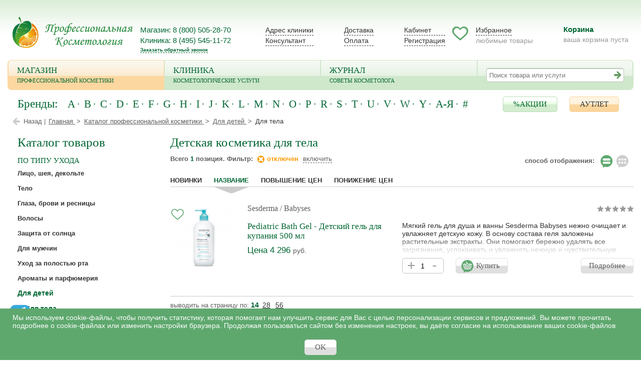

--- FILE ---
content_type: text/html; charset=UTF-8
request_url: https://www.profcosmetology.ru/catalog/categories/dlya_tela/
body_size: 32593
content:
<!DOCTYPE html> <html lang="ru"> <head> <meta charset="utf-8" /> <meta name="viewport" content="width=device-width, initial-scale=1"> <meta http-equiv="X-UA-Compatible" content="IE=edge" /> <title>Детская косметика для тела | купить в &laquo;Профессиональная Косметология&raquo;</title> <meta name="description" content="Детская косметика для тела купить в Москве в Профессиональной Косметологии. Доставка косметики по всей России. Гарантии качества на продукцию и услуги косметологии. Бесплатные консультации косметолога." /> <meta name="keywords" content=""> <meta name="SKYPE_TOOLBAR" content="SKYPE_TOOLBAR_PARSER_COMPATIBLE" /> <meta name="yandex-verification" content="34bb93a6c861c780" /> <link rel="icon" href="/favicon.svg" type="image/x-icon" /> <link rel="shortcut icon" href="/favicon.svg" type="image/x-icon" /> <link href="/css/styles.css?v1.849" rel="stylesheet" type="text/css" /> <link href="/css/animate.css?v1.849" rel="stylesheet" type="text/css" /> <link href="/css/swiper.min.css" rel="stylesheet" type="text/css" /> <!-- Google Tag Manager --> <script>(function(w,d,s,l,i){w[l]=w[l]||[];w[l].push({'gtm.start': new Date().getTime(),event:'gtm.js'});var f=d.getElementsByTagName(s)[0], j=d.createElement(s),dl=l!='dataLayer'?'&l='+l:'';j.async=true;j.src= 'https://www.googletagmanager.com/gtm.js?id='+i+dl;f.parentNode.insertBefore(j,f); })(window,document,'script','dataLayer','GTM-54NCJWRP');</script> <!-- End Google Tag Manager --> <!-- Yandex.Metrika counter --> <script> (function(m,e,t,r,i,k,a){m[i]=m[i]||function(){(m[i].a=m[i].a||[]).push(arguments)}; m[i].l=1*new Date();k=e.createElement(t),a=e.getElementsByTagName(t)[0],k.async=1,k.src=r,a.parentNode.insertBefore(k,a)}) (window, document, "script", "https://mc.yandex.ru/metrika/tag.js", "ym"); ym(11553139, "init", { clickmap:true, trackLinks:true, accurateTrackBounce:true, webvisor:true, ecommerce:"dataLayer" }); </script> <!-- /Yandex.Metrika counter --> <!-- calltouch --> <script> (function(w,d,n,c){w.CalltouchDataObject=n;w[n]=function(){w[n]["callbacks"].push(arguments)};if(!w[n]["callbacks"]){w[n]["callbacks"]=[]}w[n]["loaded"]=false;if(typeof c!=="object"){c=[c]}w[n]["counters"]=c;for(var i=0;i<c.length;i+=1){p(c[i])}function p(cId){var a=d.getElementsByTagName("script")[0],s=d.createElement("script"),i=function(){a.parentNode.insertBefore(s,a)},m=typeof Array.prototype.find === 'function',n=m?"init-min.js":"init.js";s.async=true;s.src="https://mod.calltouch.ru/"+n+"?id="+cId;if(w.opera=="[object Opera]"){d.addEventListener("DOMContentLoaded",i,false)}else{i()}}})(window,document,"ct","uoreeiwr"); </script> <!-- calltouch --> <script src="/scripts/jquery.min.js"></script> </head><body class="shop-page"> <!-- Google Tag Manager (noscript) --> <noscript><iframe src="https://www.googletagmanager.com/ns.html?id=GTM-54NCJWRP" height="0" width="0" style="display:none;visibility:hidden"></iframe></noscript> <!-- End Google Tag Manager (noscript) --> <!-- Top --> <div class="top content-pos"> <div class="top-size"> <span class="mobile-menu-btn"> <button type="button" class="toggle-menu visible-xs" aria-label="Toggle Mobile Menu"></button> </span> <!--<span class="logo"></span>--> <a href="/" class="logo" alt="Профессиональная косметология" title="На главную"></a> <div class="work-time"> <a class="phone" href="tel:+78005052870" title="Звонок со всех телефонов по России БЕСПЛАТНО">Магазин: 8 (800) 505-28-70</a> <a class="phone" href="tel:+74955451172" title="Звонок со всех телефонов по России БЕСПЛАТНО">Клиника: 8 (495) 545-11-72</a> <div class="top-recall"><a href="#" onClick="return FW_Utils.CallBackForm()">Заказать обратный звонок</a></div> </div> <div class="bl-right"> <a href="/calendar/" class="btn-cal-event" data-mobile="+78005052870">Запись к<br />косметологу</a> <span class="btn-block contacts desktop-bl"> <a href="/page/contacts/" title="Адрес клиники">Адрес клиники</a> <a href="/webim/index.php/chat?locale=ru" target="_blank" class="consult mibew-agent-button">Консультант</a> </span> <span class="btn-block shop-info desktop-bl"> <a href="/page/dostavka/" title="Доставка">Доставка</a> <a href="/page/oplata/" title="Оплата">Оплата</a> </span> <span class="btn-block btn-cab-event"> <a href="#" class="auth" onclick="return FW_Utils.ShowLoginForm();">Кабинет</a> <a href="/registration/" class="reg">Регистрация</a> </span> <a href="/favorites/" class="btn-block favorites " title="Избранное"> <span>Избранное</span> <span class="gray-box">любимые товары</span> </a> <a href="/basket/" class="btn-basket-event"><b>Корзина</b> <span id="empty_b_box">ваша корзина пуста</span> <span class="hidden">Товаров: <span id="rbasket_cnt"></span> шт.</span> <span class="hidden">На сумму: <span id="rbasket_sum"></span> руб.</span> </a> </div> </div> <!-- Top Menu --> <nav class="top-menu"> <ul> <li> <a href="/shop/" class="select">Магазин<span>профессиональной косметики</span><i></i></a> <ul class="top_submenu"> <li ><a href="/catalog/categories/kosmetika-dlya-lica/">Лицо, шея, декольте</a> <div> <ul class="l"> <li ><a href="/catalog/categories/kosmetika-dlya-lica-ochiscenie/">Очищение кожи лица</a></li> <li ><a href="/catalog/categories/kosmetika-dlya-lica-obnovlenie/">Обновляющая косметика</a></li> <li ><a href="/catalog/categories/vosstanovlenie/">Восстанавливающая косметика</a></li> <li ><a href="/catalog/categories/uvlajnenie/">Увлажняющая косметика</a></li> <li ><a href="/catalog/categories/pitanie/">Питательная косметика</a></li> <li ><a href="/catalog/categories/lifting/">С лифтинг-эффектом</a></li> <li ><a href="/catalog/categories/ot_morscin/">Против морщин</a></li> <li ><a href="/catalog/categories/osvetlenie/">Отбеливание и осветление</a></li> </ul> <ul class="l"> <li ><a href="/catalog/categories/problemnaya-koja/">Для проблемной кожи</a></li> <li ><a href="/catalog/categories/ot-pokrasnenii/">Против купероза</a></li> <li ><a href="/catalog/categories/zascita/">Защита и антиоксидантный уход</a></li> <li ><a href="/catalog/categories/sheya-decolte/">Для шеи и декольте</a></li> <li ><a href="/catalog/categories/lechebnaya_kosmetika_dlya_lica/">Лечебная косметика</a></li> <li ><a href="/catalog/categories/vegan_face/">Веганская косметика для лица</a></li> <li ><a href="/catalog/categories/dlya_massaja_lica/">Для массажа лица</a></li> <li ><a href="/catalog/categories/tonizirovanie_koji/">Тонизирование кожи</a></li> </ul> </div> </li> <li ><a href="/catalog/categories/kosmetika-dlya-tela/">Тело</a> <div> <ul class="l"> <li ><a href="/catalog/categories/ochiscenie/">Очищение тела</a></li> <li ><a href="/catalog/categories/pilingi-kosmetika-dlaj-tela/">Пилинги для тела</a></li> <li ><a href="/catalog/categories/uprugost/">Для упругости кожи</a></li> <li ><a href="/catalog/categories/uvlajnenie-kosmetika-dlja-tela/">Увлажнение для тела</a></li> <li ><a href="/catalog/categories/pitanie-kosmetika-dlja-tela/">Питание и уход</a></li> <li ><a href="/catalog/categories/pohudenie/">Средства для похудения</a></li> <li ><a href="/catalog/categories/anticellulitnye/">Антицеллюлитные средства</a></li> <li ><a href="/catalog/categories/ot_rastyajek/">От растяжек</a></li> <li ><a href="/catalog/categories/dlya-busta/">Для бюста</a></li> <li ><a href="/catalog/categories/maski/">Маски для тела</a></li> </ul> <ul class="l"> <li ><a href="/catalog/categories/dezodoranty/">Дезодоранты</a></li> <li ><a href="/catalog/categories/dlya-vanny/">Косметика для ванны и душа</a></li> <li ><a href="/catalog/categories/lechebnyi-uhod/">Лечебный уход</a></li> <li ><a href="/catalog/categories/dlya-ruk/">Косметика для рук</a></li> <li ><a href="/catalog/categories/legs/">Уход за ногами</a></li> <li ><a href="/catalog/categories/vegan_body/">Веганская косметика для тела</a></li> <li ><a href="/catalog/categories/sredstva_dlya_massaja/">Косметика и средства для массажа</a></li> <li ><a href="/catalog/categories/dlya_intimnoi_gigieny/">Средства для интимной гигиены</a></li> <li ><a href="/catalog/categories/dlya_problemnoi_koji_tela/">Для проблемной кожи тела</a></li> </ul> </div> </li> <li ><a href="/catalog/categories/kosmetika-dlya-vek-i-gub/">Глаза, брови и ресницы</a> <div class="one_col"> <ul> <li ><a href="/catalog/categories/uvlajnenie-dlja-vek-i-gub/">Увлажнение для зоны вокруг глаз</a></li> <li ><a href="/catalog/categories/pitanie-dlja-vek-i-gub/">Питание для зоны вокруг глаз</a></li> <li ><a href="/catalog/categories/protiv_otekov/">Против отеков</a></li> <li ><a href="/catalog/categories/protiv_morscin/">Против морщин</a></li> <li ><a href="/catalog/categories/maski-dlja-vek-i-gub/">Маски для зоны вокруг глаз</a></li> <li ><a href="/catalog/categories/ot_temnyh_krugov_vokrug_glaz/">От темных кругов вокруг глаз</a></li> <li ><a href="/catalog/categories/dlya_brovei_i_resnic/">Уход для бровей и ресниц</a></li> </ul> </div> </li> <li ><a href="/catalog/categories/kosmetika-dlya-volos/">Волосы</a> <div> <ul class="l"> <li ><a href="/catalog/categories/shampuni/">Шампуни для волос</a></li> <li ><a href="/catalog/categories/kondicionery/">Кондиционеры</a></li> <li ><a href="/catalog/categories/pilingi-dlja-volos/">Пилинг</a></li> <li ><a href="/catalog/categories/maski-dlja-volos/">Маски</a></li> <li ><a href="/catalog/categories/serums/">Сыворотки и масло для волос</a></li> <li ><a href="/catalog/categories/ukladochnye/">Укладочные средства</a></li> <li ><a href="/catalog/categories/lechebnyi-uhod-dlja-volos/">Лечебный уход</a></li> </ul> <ul class="l"> <li ><a href="/catalog/categories/kraska/">Краска и тонирование волос</a></li> <li ><a href="/catalog/categories/brush/">Расчески и брашинги</a></li> <li ><a href="/catalog/categories/kompleksnyi_uhod_dlya_tela_i_volos/">Уход для тела и волос</a></li> <li ><a href="/catalog/categories/vegan_haircare/">Веганская косметика для волос</a></li> <li ><a href="/catalog/categories/dlya_volos_spf/">Косметика для волос с SPF</a></li> <li ><a href="/catalog/categories/tonizirovanie/">Тонизирование для волос</a></li> </ul> </div> </li> <li ><a href="/catalog/categories/solnechnaja-gamma/">Защита от солнца</a> <div class="one_col"> <ul> <li ><a href="/catalog/categories/solnechnajs-gamma-dlya-lica/">Солнцезащитная косметика для лица</a></li> <li ><a href="/catalog/categories/solnechnaja-gamma-dlya-tela/">Солнцезащитная косметика для тела </a></li> <li ><a href="/catalog/categories/prolongatory-zagara/">Пролонгаторы загара</a></li> <li ><a href="/catalog/categories/acriv_tan/">Активаторы загара</a></li> <li ><a href="/catalog/categories/avtobronzanty/">Косметика для автозагара</a></li> <li ><a href="/catalog/categories/posle-zagara/">Уход после загара</a></li> <li ><a href="/catalog/categories/dlya-detei/">Для детей</a></li> </ul> </div> </li> <li ><a href="/catalog/categories/kosmetika-dlya-mujchin/">Для мужчин</a> <div class="one_col"> <ul> <li ><a href="/catalog/categories/dlya-lica-dlja-mugchin/">Для лица</a></li> <li ><a href="/catalog/categories/dlya-glaz-dlja-mugchin/">Для глаз</a></li> <li ><a href="/catalog/categories/ot-morscin-kosmetika-dlja-mugchin/">От морщин</a></li> <li ><a href="/catalog/categories/dlya-britya/">Средства для бритья</a></li> <li ><a href="/catalog/categories/uhod-za-volosami-dlja-mugchin/">Уход за волосами</a></li> <li ><a href="/catalog/categories/mujskaya_kosmetika_dlya_dusha/">Для душа</a></li> <li ><a href="/catalog/categories/dezodoranty_i_sredstva_dlya_tela/">Дезодоранты и средства для тела</a></li> <li ><a href="/catalog/categories/uhod_za_intimnoi_zonoi/">Уход за интимной зоной для мужчин</a></li> <li ><a href="/catalog/categories/uhod_dlya_borody/">Уход для бороды и усов</a></li> </ul> </div> </li> <li ><a href="/catalog/categories/teeth/">Уход за полостью рта</a> <div class="one_col"> <ul> <li ><a href="/catalog/categories/teethpaste/">Зубные пасты</a></li> <li ><a href="/catalog/categories/mouth_care/">Гели и бальзамы</a></li> </ul> </div> </li> <li ><a href="/catalog/categories/aromaty/">Ароматы и парфюмерия</a> <div class="one_col"> <ul> <li ><a href="/catalog/categories/parfume_for_hair_and_body/">Ароматы для тела и волос</a></li> </ul> </div> </li> <li ><a href="/catalog/categories/kids/">Для детей</a> <div class="one_col"> <ul> <li ><a href="/catalog/categories/dlya_tela/">Для тела</a></li> </ul> </div> </li> <li ><a href="/catalog/categories/mineralnye_kompleksy_i_bady/">БАДы и Витамины</a> <div class="one_col"> <ul> <li ><a href="/catalog/categories/bad_dlya_volos_i_nogtei/">БАД для волос и ногтей</a></li> <li ><a href="/catalog/categories/bad_for_skin/">БАД для здоровья и красоты кожи</a></li> <li ><a href="/catalog/categories/bad_slimming/">БАД для похудения</a></li> <li ><a href="/catalog/categories/bad-for-eyes/">БАД для здоровья глаз</a></li> <li ><a href="/catalog/categories/bad_ozdorovleniya/">БАД для комплексного оздоровления</a></li> </ul> </div> </li> <li ><a href="/catalog/categories/dlya_doma/">Для дома</a> <div class="one_col"> <ul> <li ><a href="/catalog/categories/aromaty_dlya_doma/">Ароматы для дома</a></li> <li ><a href="/catalog/categories/tekstil/">Текстиль для дома</a></li> </ul> </div> </li> <li ><a href="/catalog/categories/kosmetika_dlya_gub/">Для губ</a> <div class="one_col"> <ul> <li ><a href="/catalog/categories/uvlajnenie_koji_gub/">Увлажнение и питание кожи губ</a></li> <li ><a href="/catalog/categories/uhod_protiv_morscin_vokrug_gub/">Уход против морщин вокруг губ</a></li> <li ><a href="/catalog/categories/uvelichenie_obema_gub/">Увеличение объема губ</a></li> <li ><a href="/catalog/categories/spf_dlya_gub/">SPF защита для губ</a></li> </ul> </div> </li> <li ><a href="/catalog/categories/makiyaj_i_demakiyaj_lica/">Макияж и демакияж</a> <div class="one_col"> <ul> <li ><a href="/catalog/categories/makiyaj/">BB и CC кремы, кушоны</a></li> <li ><a href="/catalog/categories/demakiyaj/">Косметика для демакияжа</a></li> <li ><a href="/catalog/categories/makiyaj_gub/">Для макияжа губ</a></li> <li ><a href="/catalog/categories/pudra_rumyana/">Тональные кремы, пудра, румяна</a></li> <li ><a href="/catalog/categories/praimery/">Праймеры, основы под макияж</a></li> </ul> </div> </li> </ul> </li> <li> <a href="/clinic/">Клиника<span>Косметологические услуги</span></a> <ul class="top_submenu"> <li ><a href="/calendar/">Календарь приемов</a></li> <li ><a href="/cosmetologist/">Наши специалисты</a></li> <li ><a href="/page/do_posle/">Примеры работ наших косметологов</a></li> </ul> </li> <li> <a href="/jurnal/">Журнал<span>советы косметолога</span></a> <ul class="top_submenu"> <li ><a href="/news/">Новости</a></li> <li ><a href="/articles/">Статьи</a></li> <li ><a href="/seminars/">Семинары</a></li> <li ><a href="/video/">Полезные видео</a></li> <li ><a href="/reviews/">Отзывы</a></li> <li ><a href="/faq/">Вопросы</a></li> <li ><a href="/brands/">Бренды</a></li> <li ><a href="/advices/">Советы косметолога</a></li> <li ><a href="/help/">Помощь</a></li> </ul> </li> </ul> <form action="/search/" method="get" class="search drop-search" onSubmit="return FW_Utils.CheckSearch('Поиск по ключевому слову', this)"> <span class="search-wrapp"> <input name="q" id="search_field" type="text" placeholder="Поиск товара или услуги" onKeyUp="FW_Utils.SearchAutocomplit(this, event)" onKeyDown="FW_Utils.AutoComplitKeyDown(this, event)" autocomplete="off" class="drop_search_field"> </span> <input name="search" type="image" alt="Поиск" src="/images/search_btn_new.gif" class="top-search-btn"> </form> </nav> <!-- //Top Menu --> <!-- Char Brands Menu --> <nav class="menu-char-brands"> <header> Бренды: </header> <ul> <li> <span> A </span> <div class="section-row"> <ul class="col col-2"> <li> <a href="/catalog/brands/academie/">Academie</a> </li> <li> <a href="/catalog/brands/allies_of_skin/">Allies of Skin</a> </li> <li> <a href="/catalog/brands/aluram/">ALURAM</a> </li> <li> <a href="/catalog/brands/aminu/">Aminu</a> </li> <li> <a href="/catalog/brands/angiopharm/">Angiopharm</a> </li> </ul> <ul class="col col-2"> <li> <a href="/catalog/brands/asceplus/">ASCEplus</a> </li> <li> <a href="/catalog/brands/astrali/">ASTRALI</a> </li> <li> <a href="/catalog/brands/atache/">Atache</a> </li> <li> <a href="/catalog/brands/atb_lab/">ATB lab</a> </li> </ul> </div> </li> <li> <span> B </span> <div class="section-row"> <ul class="col col-2"> <li> <a href="/catalog/brands/barex/">Barex</a> </li> <li> <a href="/catalog/brands/beaute_mediterranea/">Beaute Mediterranea</a> </li> <li> <a href="/catalog/brands/bellavita/">BellaVita il Culto</a> </li> <li> <a href="/catalog/brands/bioderma/">BIODERMA</a> </li> </ul> <ul class="col col-2"> <li> <a href="/catalog/brands/blithe/">Blithe</a> </li> <li> <a href="/catalog/brands/bns_biolab/">BNS BioLab</a> </li> <li> <a href="/catalog/brands/bolca/">BoLCA</a> </li> </ul> </div> </li> <li> <span> C </span> <div class="section-row"> <ul class="col col-2"> <li> <a href="/catalog/brands/cantabria_labs/">Cantabria Labs </a> </li> <li> <a href="/catalog/brands/cell_fusion/">Cell Fusion C</a> </li> <li> <a href="/catalog/brands/cell_fusion_c_prof/">Cell Fusion C Professional</a> </li> <li> <a href="/catalog/brands/cellabel/">CELLABEL</a> </li> <li> <a href="/catalog/brands/cellbn/">CELLBN</a> </li> </ul> <ul class="col col-2"> <li> <a href="/catalog/brands/cell_noc/">Cellnoc</a> </li> <li> <a href="/catalog/brands/christina/">Christina</a> </li> <li> <a href="/catalog/brands/comfort_zone/">Comfort Zone</a> </li> <li> <a href="/catalog/brands/current_state/">Current State</a> </li> </ul> </div> </li> <li> <span> D </span> <div class="section-row"> <ul class="col col-2"> <li> <a href="/catalog/brands/daejoo/">Daejoo Medical</a> </li> <li> <a href="/catalog/brands/dalton/">DALTON</a> </li> <li> <a href="/catalog/brands/darique/">Darique</a> </li> <li> <a href="/catalog/brands/davines/">Davines</a> </li> <li> <a href="/catalog/brands/declare/">Declare</a> </li> <li> <a href="/catalog/brands/dermaheal/">Dermaheal</a> </li> </ul> <ul class="col col-2"> <li> <a href="/catalog/brands/dermatime/">Dermatime </a> </li> <li> <a href="/catalog/brands/diego_dalla_palma/">Diego Dalla Palma</a> </li> <li> <a href="/catalog/brands/danne/">DMK</a> </li> <li> <a href="/catalog/brands/dr_baumann/">Dr. Baumann</a> </li> <li> <a href="/catalog/brands/hauschka/">Dr. Hauschka</a> </li> <li> <a href="/catalog/brands/dr_ceuracle/">Dr.Ceuracle</a> </li> </ul> </div> </li> <li> <span> E </span> <div class="section-row"> <ul class="col col-2"> <li> <a href="/catalog/brands/eclado/">ECLADO</a> </li> <li> <a href="/catalog/brands/egia/">EGIA Biocare System</a> </li> <li> <a href="/catalog/brands/eldan/">ELDAN Cosmetics</a> </li> <li> <a href="/catalog/brands/ella_bache/">Ella Bache</a> </li> </ul> <ul class="col col-2"> <li> <a href="/catalog/brands/etat_pur/">Etat Pur</a> </li> <li> <a href="/catalog/brands/evasion/">Evasion</a> </li> <li> <a href="/catalog/brands/exoari_l/">Exoari L</a> </li> <li> <a href="/catalog/brands/exuviance/">Exuviance</a> </li> </ul> </div> </li> <li> <span> F </span> <div class="section-row"> <ul class="col col-2"> <li> <a href="/catalog/brands/forlled/">Forlle’d</a> </li> <li> <a href="/catalog/brands/formula_dr_lyuter/">Formula by Dr. Lyuter</a> </li> </ul> <ul class="col col-2"> <li> <a href="/catalog/brands/framesi/">Framesi</a> </li> </ul> </div> </li> <li> <span> G </span> <div class="section-row"> <ul class="col col-2"> <li> <a href="/catalog/brands/geltek/">GELTEK</a> </li> <li> <a href="/catalog/brands/genosys/">Genosys</a> </li> <li> <a href="/catalog/brands/germaine_de_capuccini/">Germaine de Capuccini</a> </li> </ul> <ul class="col col-2"> <li> <a href="/catalog/brands/gernetic/">GERnetic</a> </li> <li> <a href="/catalog/brands/ger_prof/">GERnetic Professional</a> </li> <li> <a href="/catalog/brands/gigi/">GIGI</a> </li> </ul> </div> </li> <li> <span> H </span> <div class="section-row"> <ul class="col col-2"> <li> <a href="/catalog/brands/hempz/">HEMPZ</a> </li> <li> <a href="/catalog/brands/holy_land/">Holy Land</a> </li> </ul> <ul class="col col-2"> <li> <a href="/catalog/brands/hydropeptide/">HydroPeptide</a> </li> </ul> </div> </li> <li> <span> I </span> <div class="section-row"> <ul class="col col-2"> <li> <a href="/catalog/brands/image/">IMAGE Skincare</a> </li> <li> <a href="/catalog/brands/inspira_cosmetics/">INSPIRA: COSMETICS</a> </li> <li> <a href="/catalog/brands/institut_esthederm/">Institut Esthederm</a> </li> </ul> <ul class="col col-2"> <li> <a href="/catalog/brands/is_clinical/">Is Clinical</a> </li> <li> <a href="/catalog/brands/isov/">ISOV Sorex</a> </li> <li> <a href="/catalog/brands/isystem/">iSystem</a> </li> </ul> </div> </li> <li> <span> J </span> <div class="section-row"> <ul class="col col-2"> <li> <a href="/catalog/brands/jbeverlyhills/">J Beverly Hills</a> </li> <li> <a href="/catalog/brands/lazartigue/">J.F. Lazartigue</a> </li> <li> <a href="/catalog/brands/james_read/">James Read</a> </li> <li> <a href="/catalog/brands/jan_marini/">Jan Marini</a> </li> </ul> <ul class="col col-2"> <li> <a href="/catalog/brands/janssen/">Janssen Cosmetics</a> </li> <li> <a href="/catalog/brands/juliette_armand/">Juliette Armand</a> </li> <li> <a href="/catalog/brands/juvena/">Juvena</a> </li> </ul> </div> </li> <li> <span> K </span> <div class="section-row"> <ul class="col col-2"> <li> <a href="/catalog/brands/keenwell/">Keenwell</a> </li> <li> <a href="/catalog/brands/kerogreen/">Kerogreen</a> </li> </ul> <ul class="col col-2"> <li> <a href="/catalog/brands/keune/">KEUNE</a> </li> <li> <a href="/catalog/brands/klapp/">Klapp</a> </li> </ul> </div> </li> <li> <span> L </span> <div class="section-row"> <ul class="col col-2"> <li> <a href="/catalog/brands/innoaesthetics/">Laboratorio Innoaesthetics</a> </li> <li> <a href="/catalog/brands/lebel/">Lebel</a> </li> </ul> <ul class="col col-2"> <li> <a href="/catalog/brands/levissime/">LEVISSIME</a> </li> </ul> </div> </li> <li> <span> M </span> <div class="section-row"> <ul class="col col-2"> <li> <a href="/catalog/brands/madskincare/">M.A.D. Skincare</a> </li> <li> <a href="/catalog/brands/mariagalland/">Maria Galland</a> </li> <li> <a href="/catalog/brands/marini_skinsolutions/">Marini SkinSolutions</a> </li> <li> <a href="/catalog/brands/maruderm/">Maru.derm</a> </li> <li> <a href="/catalog/brands/masktini/">Masktini</a> </li> </ul> <ul class="col col-2"> <li> <a href="/catalog/brands/me_line/">ME Line</a> </li> <li> <a href="/catalog/brands/medic_control_peel/">Medic Control Peel</a> </li> <li> <a href="/catalog/brands/miriamquevedo/">Miriam Quevedo</a> </li> <li> <a href="/catalog/brands/mybiogen/">MYBIOGEN By Biogenesis Lab</a> </li> </ul> </div> </li> <li> <span> N </span> <div class="section-row"> <ul class="col col-2"> <li> <a href="/catalog/brands/neostrata/">NeoStrata</a> </li> <li> <a href="/catalog/brands/nirvel_professional/">NIRVEL PROFESSIONAL</a> </li> </ul> <ul class="col col-2"> <li> <a href="/catalog/brands/novacutan/">Novacutan</a> </li> <li> <a href="/catalog/brands/nyce/">NYCE </a> </li> </ul> </div> </li> <li> <span> O </span> <div class="section-row"> <ul class="col col-2"> <li> <a href="/catalog/brands/obagi/">Obagi</a> </li> <li> <a href="/catalog/brands/onmacabim/">ONmacabim</a> </li> </ul> <ul class="col col-2"> <li> <a href="/catalog/brands/optime/">OPTIME</a> </li> <li> <a href="/catalog/brands/oxygenceuticals/">OxygenCeuticals</a> </li> </ul> </div> </li> <li> <span> P </span> <div class="section-row"> <ul class="col col-2"> <li> <a href="/catalog/brands/peel12glow/">Peel2Glow</a> </li> <li> <a href="/catalog/brands/pelo_baum/">Pelo Baum</a> </li> <li> <a href="/catalog/brands/pestlo/">Pestlo</a> </li> <li> <a href="/catalog/brands/phyto_c/">PHYTO-C</a> </li> </ul> <ul class="col col-2"> <li> <a href="/catalog/brands/phytoceane/">Phytoceane</a> </li> <li> <a href="/catalog/brands/phytomer/">Phytomer</a> </li> <li> <a href="/catalog/brands/psa/">PSA</a> </li> </ul> </div> </li> <li> <span> R </span> <div class="section-row"> <ul class="col col-2"> <li> <a href="/catalog/brands/rejudicare/">Rejudicare</a> </li> <li> <a href="/catalog/brands/revi/">REVI</a> </li> </ul> <ul class="col col-2"> <li> <a href="/catalog/brands/reviderm/">Reviderm</a> </li> <li> <a href="/catalog/brands/rovectin/">Rovectin</a> </li> </ul> </div> </li> <li> <span> S </span> <div class="section-row"> <ul class="col col-2"> <li> <a href="/catalog/brands/selective/">Selective Professional</a> </li> <li> <a href="/catalog/brands/selvert_thermal/">Selvert Thermal</a> </li> <li> <a href="/catalog/brands/mediderma_by_sesderma/">Sesderma</a> </li> <li> <a href="/catalog/brands/sferangs/">SFERANGS</a> </li> <li> <a href="/catalog/brands/skin_formula/">Skin Formula</a> </li> <li> <a href="/catalog/brands/skin_safe/">Skin Safe</a> </li> </ul> <ul class="col col-2"> <li> <a href="/catalog/brands/skincouture/">SkinCouture</a> </li> <li> <a href="/catalog/brands/skintellectual_solutions/">Skintellectual Solutions</a> </li> <li> <a href="/catalog/brands/sobel_skin_rx/">Sobel Skin RX</a> </li> <li> <a href="/catalog/brands/sothys/">Sothys</a> </li> <li> <a href="/catalog/brands/storyderm_sk/">Storyderm</a> </li> </ul> </div> </li> <li> <span> T </span> <div class="section-row"> <ul class="col col-2"> <li> <a href="/catalog/brands/tebiskin/">Tebiskin</a> </li> <li> <a href="/catalog/brands/tizo/">TiZO</a> </li> </ul> <ul class="col col-2"> <li> <a href="/catalog/brands/tokio_inkarami/">TOKIO INKARAMI</a> </li> <li> <a href="/catalog/brands/troiareuke/">TROIAREUKE</a> </li> </ul> </div> </li> <li> <span> U </span> <div class="section-row"> <ul class="col col-2"> <li> <a href="/catalog/brands/ultraceuticals/">Ultraceuticals</a> </li> </ul> <ul class="col col-2"> <li> <a href="/catalog/brands/ultraceuticals_active/">Ultraceuticals Active</a> </li> </ul> </div> </li> <li> <span> V </span> <div class="section-row"> <ul class="col col-2"> <li> <a href="/catalog/brands/vie_collection/">Vie Collection</a> </li> </ul> <ul class="col col-2"> <li> <a href="/catalog/brands/viscoderm/">Viscoderm</a> </li> </ul> </div> </li> <li> <span> W </span> <div class="section-row"> <ul class="col col-2"> <li> <a href="/catalog/brands/wellderma/">WellDerma</a> </li> </ul> <ul class="col col-2"> <li> <a href="/catalog/brands/wiqomed/">WiQo Med</a> </li> </ul> </div> </li> <li> <span> Y </span> <div class="section-row"> <ul class="col col-2"> <li> <a href="/catalog/brands/yon_ka/">Yon-ka</a> </li> </ul> <ul class="col col-2"> <li> <a href="/catalog/brands/yudashkin/">Yudashkin Powered By Exoari L</a> </li> </ul> </div> </li> <li> <span> А-Я </span> <div class="section-row"> <ul class="col col-2"> <li> <a href="/catalog/brands/biomiks/">Биомикс</a> </li> <li> <a href="/catalog/brands/neokoll/">НЕОКОЛЛ</a> </li> </ul> <ul class="col col-2"> <li> <a href="/catalog/brands/printed/">Уроки красоты</a> </li> </ul> </div> </li> <li> <span> # </span> <div class="section-row one-column"> <ul> <li> <a href="/catalog/brands/3deluxe/">3DeLuXe</a> </li> </ul> </div> </li> </ul> <div class="char-menu-btns"> <a href="/action/" class="button button-order">%АКЦИИ</a> <a href="/sale/" class="button button-yellow">АУТЛЕТ</a> </div> </nav> <!-- //Char Brands Menu --> </div> <!-- //Top --> <div class="content-pos"> <div class="breacr"> <a href="javascript:history.go(-1)" class="back desktop-bl">Назад |</a> <nav aria-label="breadcrumb"> <ol itemscope itemtype="http://schema.org/BreadcrumbList"> <li itemprop="itemListElement" itemscope itemtype="http://schema.org/ListItem"> <a href="/" itemprop="item"> <span itemprop="name">Главная</span> </a> <meta itemprop="position" content="1" /> </li> <li itemprop="itemListElement" itemscope itemtype="http://schema.org/ListItem"> <a href="/catalog/" itemprop="item"> <span itemprop="name">Каталог профессиональной косметики</span> </a> <meta itemprop="position" content="2" /> <li itemprop="itemListElement" itemscope itemtype="http://schema.org/ListItem"> <a href="/catalog/categories/kids/" itemprop="item"> <span itemprop="name">Для детей</span> </a> <meta itemprop="position" content="3" /> <li itemprop="itemListElement" itemscope itemtype="http://schema.org/ListItem"> <span itemprop="item"> <span itemprop="name">Для тела</span> </span> <meta itemprop="position" content="4" /> </ol> </nav> </div> <div class="section-row two-column"> <!-- Content Column --> <div class="content-col"> <div id="content" class="content"> <h1>Детская косметика для тела</h1> <div id="products-box"><div class="wrapper catalog-view"> <!--<noindex>--> <p class="fleft"> Всего <span>1</span> позиция. Фильтр: <span class="st-dis"> отключен</span> <a href="/catalog/?ext_filter=1" class="filter-action" rel="nofollow">включить</a> </p> <p class="fright">способ отображения: <a href="?vmode=l" class="cat-icon vlist-a" rel="nofollow"></a><a href="?vmode=i" class="cat-icon vblock" rel="nofollow"></a> </p> <!--</noindex>--></div> <div class="section-row"> <noindex> <ul class="product-tabs"> <li ><a href="?orderby=id" rel="nofollow">Новинки</a></li> <li class="select"><a href="?orderby=name" rel="nofollow">название</a></li> <li ><a href="?orderby=price" rel="nofollow">повышение цен</a></li> <li ><a href="?orderby=price2" rel="nofollow">понижение цен</a></li> </ul> </noindex> </div><!-----------------------------------------------------------------------------------------------------------------------------------------------> <ul class="products-list lmode"> <li> <div class="fleft"> <div class="descr"> <div class="pos"> <div class="brand-line"> <a href="/catalog/brands/mediderma_by_sesderma/" class="brand">Sesderma</a> <a href="/catalog/mediderma_by_sesderma/lines/babyses/" class="brand line"> / Babyses</a> </div> <a href="/catalog/mediderma_by_sesderma/babyses/prod-8410/" class="name">Pediatric Bath Gel - Детский гель для купания 500 мл</a> <div class="basket-bl"> <span class="price">Цена 4 296 <i>руб.</i></span> <div class="prod-nal"> </div> </div> </div> </div> <div class="icon"><a href="/catalog/mediderma_by_sesderma/babyses/prod-8410/"><img src="/images/catalog/products/icon/prod_icon_8846.png?6cbe461a61d835d44a9eb22e1e69878d3d8b5be1" width="135" height="135" alt="Pediatric Bath Gel - Детский гель для купания"></a> <span class="prod-status"> <span class="state-prod fav-prod whelper" id="prod-fav-8410"><i>Добавить в избранное</i></span> &nbsp; </span> </div> </div> <div class="fright"> <div class="rate-pos"> <i class="rate"><i style="width:0%"></i></i> </div> <noindex> <a href="#" onclick="return FW_Catalog.ShowAnnounce(this)" data-title="закрыть" class="mobile-bl show-announce">раскрыть</a> <div class="annonce fading-bot"> <div class="a-pos"> Мягкий гель для душа и ванны Sesderma Babyses нежно очищает и увлажняет детскую кожу. В основу состава геля заложены растительные экстракты. Они помогают бережно удалять все загрязнения, успокаивать и увлажнять нежную и чувствительную детскую кожу. Так полезные натуральные компоненты делают купание базой хорошего самочувствия ребенка и укрепления его здоровья. </div> </div></noindex> <div class="basket-bl btn-bl"> <span class="basket-cnt-prod"><a href="#" class="p" onclick="return FW_Catalog.SetCntBasket(this,1)">+</a><input name="cnt" id="cnt_8410" type="text" value="1" /><a href="#" class="m" onclick="return FW_Catalog.SetCntBasket(this,-1)">-</a></span> <a href="/basket/" onclick="return FW_Catalog.AddBasket(8410);" class="button whelper">Купить<i>В корзину</i></a> <a href="/catalog/mediderma_by_sesderma/babyses/prod-8410/" class="button button-r">Подробнее</a> </div> </div> </li> </ul> <!-----------------------------------------------------------------------------------------------------------------------------------------------> <div class="section-row catalog-paging-bot"> <noindex> <p class="fleft"> выводить на страницу по: <span>14</span> <a href="/catalog/categories/dlya_tela/?r=28" rel="nofollow">28</a> <a href="/catalog/categories/dlya_tela/?r=56" rel="nofollow">56</a> </p> </noindex> <p class="paging fright"></p> </div> </div> </div> </div> <!-- Content Column --> <!-- Left Column --> <div class="left-col left-col-index"> <header class="main-h">Каталог товаров</header> <nav id="left-col-menu"> <ul class="main-left-menu"> <li class="first select"><a href="#">по типу ухода</a> <ul id="cat-type-menu" class="cat-menu-type"> <li><a href="/catalog/categories/kosmetika-dlya-lica/">Лицо, шея, декольте</a> <div> <ul class="l"> <li><a href="/catalog/categories/kosmetika-dlya-lica-ochiscenie/">Очищение кожи лица</a></li> <li><a href="/catalog/categories/kosmetika-dlya-lica-obnovlenie/">Обновляющая косметика</a></li> <li><a href="/catalog/categories/vosstanovlenie/">Восстанавливающая косметика</a></li> <li><a href="/catalog/categories/uvlajnenie/">Увлажняющая косметика</a></li> <li><a href="/catalog/categories/pitanie/">Питательная косметика</a></li> <li><a href="/catalog/categories/lifting/">С лифтинг-эффектом</a></li> <li><a href="/catalog/categories/ot_morscin/">Против морщин</a></li> <li><a href="/catalog/categories/osvetlenie/">Отбеливание и осветление</a></li> </ul> <ul class="l"> <li><a href="/catalog/categories/problemnaya-koja/">Для проблемной кожи</a></li> <li><a href="/catalog/categories/ot-pokrasnenii/">Против купероза</a></li> <li><a href="/catalog/categories/zascita/">Защита и антиоксидантный уход</a></li> <li><a href="/catalog/categories/sheya-decolte/">Для шеи и декольте</a></li> <li><a href="/catalog/categories/lechebnaya_kosmetika_dlya_lica/">Лечебная косметика</a></li> <li><a href="/catalog/categories/vegan_face/">Веганская косметика для лица</a></li> <li><a href="/catalog/categories/dlya_massaja_lica/">Для массажа лица</a></li> <li><a href="/catalog/categories/tonizirovanie_koji/">Тонизирование кожи</a></li> </ul> </div> </li> <li><a href="/catalog/categories/kosmetika-dlya-tela/">Тело</a> <div> <ul class="l"> <li><a href="/catalog/categories/ochiscenie/">Очищение тела</a></li> <li><a href="/catalog/categories/pilingi-kosmetika-dlaj-tela/">Пилинги для тела</a></li> <li><a href="/catalog/categories/uprugost/">Для упругости кожи</a></li> <li><a href="/catalog/categories/uvlajnenie-kosmetika-dlja-tela/">Увлажнение для тела</a></li> <li><a href="/catalog/categories/pitanie-kosmetika-dlja-tela/">Питание и уход</a></li> <li><a href="/catalog/categories/pohudenie/">Средства для похудения</a></li> <li><a href="/catalog/categories/anticellulitnye/">Антицеллюлитные средства</a></li> <li><a href="/catalog/categories/ot_rastyajek/">От растяжек</a></li> <li><a href="/catalog/categories/dlya-busta/">Для бюста</a></li> <li><a href="/catalog/categories/maski/">Маски для тела</a></li> </ul> <ul class="l"> <li><a href="/catalog/categories/dezodoranty/">Дезодоранты</a></li> <li><a href="/catalog/categories/dlya-vanny/">Косметика для ванны и душа</a></li> <li><a href="/catalog/categories/lechebnyi-uhod/">Лечебный уход</a></li> <li><a href="/catalog/categories/dlya-ruk/">Косметика для рук</a></li> <li><a href="/catalog/categories/legs/">Уход за ногами</a></li> <li><a href="/catalog/categories/vegan_body/">Веганская косметика для тела</a></li> <li><a href="/catalog/categories/sredstva_dlya_massaja/">Косметика и средства для массажа</a></li> <li><a href="/catalog/categories/dlya_intimnoi_gigieny/">Средства для интимной гигиены</a></li> <li><a href="/catalog/categories/dlya_problemnoi_koji_tela/">Для проблемной кожи тела</a></li> </ul> </div> </li> <li><a href="/catalog/categories/kosmetika-dlya-vek-i-gub/">Глаза, брови и ресницы</a> <div class="one-col"> <ul> <li><a href="/catalog/categories/uvlajnenie-dlja-vek-i-gub/">Увлажнение для зоны вокруг глаз</a></li> <li><a href="/catalog/categories/pitanie-dlja-vek-i-gub/">Питание для зоны вокруг глаз</a></li> <li><a href="/catalog/categories/protiv_otekov/">Против отеков</a></li> <li><a href="/catalog/categories/protiv_morscin/">Против морщин</a></li> <li><a href="/catalog/categories/maski-dlja-vek-i-gub/">Маски для зоны вокруг глаз</a></li> <li><a href="/catalog/categories/ot_temnyh_krugov_vokrug_glaz/">От темных кругов вокруг глаз</a></li> <li class="last"> <a href="/catalog/categories/dlya_brovei_i_resnic/">Уход для бровей и ресниц</a> </li> </ul> </div> </li> <li><a href="/catalog/categories/kosmetika-dlya-volos/">Волосы</a> <div> <ul class="l"> <li><a href="/catalog/categories/shampuni/">Шампуни для волос</a></li> <li><a href="/catalog/categories/kondicionery/">Кондиционеры</a></li> <li><a href="/catalog/categories/pilingi-dlja-volos/">Пилинг</a></li> <li><a href="/catalog/categories/maski-dlja-volos/">Маски</a></li> <li><a href="/catalog/categories/serums/">Сыворотки и масло для волос</a></li> <li><a href="/catalog/categories/ukladochnye/">Укладочные средства</a></li> <li><a href="/catalog/categories/lechebnyi-uhod-dlja-volos/">Лечебный уход</a></li> </ul> <ul class="l"> <li><a href="/catalog/categories/kraska/">Краска и тонирование волос</a></li> <li><a href="/catalog/categories/brush/">Расчески и брашинги</a></li> <li><a href="/catalog/categories/kompleksnyi_uhod_dlya_tela_i_volos/">Уход для тела и волос</a></li> <li><a href="/catalog/categories/vegan_haircare/">Веганская косметика для волос</a></li> <li><a href="/catalog/categories/dlya_volos_spf/">Косметика для волос с SPF</a></li> <li><a href="/catalog/categories/tonizirovanie/">Тонизирование для волос</a></li> </ul> </div> </li> <li><a href="/catalog/categories/solnechnaja-gamma/">Защита от солнца</a> <div class="one-col"> <ul> <li><a href="/catalog/categories/solnechnajs-gamma-dlya-lica/">Солнцезащитная косметика для лица</a></li> <li><a href="/catalog/categories/solnechnaja-gamma-dlya-tela/">Солнцезащитная косметика для тела </a></li> <li><a href="/catalog/categories/prolongatory-zagara/">Пролонгаторы загара</a></li> <li><a href="/catalog/categories/acriv_tan/">Активаторы загара</a></li> <li><a href="/catalog/categories/avtobronzanty/">Косметика для автозагара</a></li> <li><a href="/catalog/categories/posle-zagara/">Уход после загара</a></li> <li class="last"> <a href="/catalog/categories/dlya-detei/">Для детей</a> </li> </ul> </div> </li> <li><a href="/catalog/categories/kosmetika-dlya-mujchin/">Для мужчин</a> <div class="one-col"> <ul> <li><a href="/catalog/categories/dlya-lica-dlja-mugchin/">Для лица</a></li> <li><a href="/catalog/categories/dlya-glaz-dlja-mugchin/">Для глаз</a></li> <li><a href="/catalog/categories/ot-morscin-kosmetika-dlja-mugchin/">От морщин</a></li> <li><a href="/catalog/categories/dlya-britya/">Средства для бритья</a></li> <li><a href="/catalog/categories/uhod-za-volosami-dlja-mugchin/">Уход за волосами</a></li> <li><a href="/catalog/categories/mujskaya_kosmetika_dlya_dusha/">Для душа</a></li> <li><a href="/catalog/categories/dezodoranty_i_sredstva_dlya_tela/">Дезодоранты и средства для тела</a></li> <li><a href="/catalog/categories/uhod_za_intimnoi_zonoi/">Уход за интимной зоной для мужчин</a></li> <li class="last"> <a href="/catalog/categories/uhod_dlya_borody/">Уход для бороды и усов</a> </li> </ul> </div> </li> <li><a href="/catalog/categories/teeth/">Уход за полостью рта</a> <div class="one-col"> <ul> <li><a href="/catalog/categories/teethpaste/">Зубные пасты</a></li> <li class="last"> <a href="/catalog/categories/mouth_care/">Гели и бальзамы</a> </li> </ul> </div> </li> <li><a href="/catalog/categories/aromaty/">Ароматы и парфюмерия</a> <div class="one-col"> <ul> <li class="last"> <a href="/catalog/categories/parfume_for_hair_and_body/">Ароматы для тела и волос</a> </li> </ul> </div> </li> <li class="select"><span>Для детей</span> <ul> <li><span>Для тела</span></li> </ul> </li> <li><a href="/catalog/categories/mineralnye_kompleksy_i_bady/">БАДы и Витамины</a> <div class="one-col"> <ul> <li><a href="/catalog/categories/bad_dlya_volos_i_nogtei/">БАД для волос и ногтей</a></li> <li><a href="/catalog/categories/bad_for_skin/">БАД для здоровья и красоты кожи</a></li> <li><a href="/catalog/categories/bad_slimming/">БАД для похудения</a></li> <li><a href="/catalog/categories/bad-for-eyes/">БАД для здоровья глаз</a></li> <li class="last"> <a href="/catalog/categories/bad_ozdorovleniya/">БАД для комплексного оздоровления</a> </li> </ul> </div> </li> <li><a href="/catalog/categories/dlya_doma/">Для дома</a> <div class="one-col"> <ul> <li><a href="/catalog/categories/aromaty_dlya_doma/">Ароматы для дома</a></li> <li class="last"> <a href="/catalog/categories/tekstil/">Текстиль для дома</a> </li> </ul> </div> </li> <li><a href="/catalog/categories/kosmetika_dlya_gub/">Для губ</a> <div class="one-col"> <ul> <li><a href="/catalog/categories/uvlajnenie_koji_gub/">Увлажнение и питание кожи губ</a></li> <li><a href="/catalog/categories/uhod_protiv_morscin_vokrug_gub/">Уход против морщин вокруг губ</a></li> <li><a href="/catalog/categories/uvelichenie_obema_gub/">Увеличение объема губ</a></li> <li class="last"> <a href="/catalog/categories/spf_dlya_gub/">SPF защита для губ</a> </li> </ul> </div> </li> <li><a href="/catalog/categories/makiyaj_i_demakiyaj_lica/">Макияж и демакияж</a> <div class="one-col"> <ul> <li><a href="/catalog/categories/makiyaj/">BB и CC кремы, кушоны</a></li> <li><a href="/catalog/categories/demakiyaj/">Косметика для демакияжа</a></li> <li><a href="/catalog/categories/makiyaj_gub/">Для макияжа губ</a></li> <li><a href="/catalog/categories/pudra_rumyana/">Тональные кремы, пудра, румяна</a></li> <li class="last"> <a href="/catalog/categories/praimery/">Праймеры, основы под макияж</a> </li> </ul> </div> </li> </ul> </li> <li > <a href="#" class="brands">По типу средства</a> <ul id="cat-brands-menu" class="cat-menu-type" style="display: none;"> <li > <a href="/catalog/filter/type-307/" class="brands">BB и CC кремы</a> </li> <li > <a href="/catalog/filter/type-309/" class="brands">Аксессуары для макияжа</a> </li> <li > <a href="/catalog/filter/type-305/" class="brands">Альгинатные маски</a> </li> <li > <a href="/catalog/filter/type-157/" class="brands">Ампулы</a> </li> <li > <a href="/catalog/filter/type-308/" class="brands">Аромадиффузор</a> </li> <li > <a href="/catalog/filter/type-304/" class="brands">БАДы</a> </li> <li > <a href="/catalog/filter/type-36/" class="brands">Бальзам</a> </li> <li > <a href="/catalog/filter/type-282/" class="brands">Блеск для губ</a> </li> <li > <a href="/catalog/filter/type-254/" class="brands">Бустер</a> </li> <li > <a href="/catalog/filter/type-297/" class="brands">Воск, паста для волос</a> </li> <li > <a href="/catalog/filter/type-44/" class="brands">Гель</a> </li> <li > <a href="/catalog/filter/type-259/" class="brands">Гель / крем для бритья</a> </li> <li > <a href="/catalog/filter/type-209/" class="brands">Гидрофильное масло</a> </li> <li > <a href="/catalog/filter/type-298/" class="brands">Глина</a> </li> <li > <a href="/catalog/filter/type-55/" class="brands">Гоммаж</a> </li> <li > <a href="/catalog/filter/type-277/" class="brands">Губная помада</a> </li> <li > <a href="/catalog/filter/type-289/" class="brands">Двухфазное средство</a> </li> <li > <a href="/catalog/filter/type-295/" class="brands">Дезодорант</a> </li> <li > <a href="/catalog/filter/type-300/" class="brands">Диски, пэды</a> </li> <li > <a href="/catalog/filter/type-35/" class="brands">Кондиционер</a> </li> <li > <a href="/catalog/filter/type-167/" class="brands">Концентрат</a> </li> <li > <a href="/catalog/filter/type-251/" class="brands">Корректор</a> </li> <li > <a href="/catalog/filter/type-147/" class="brands">Косметический набор</a> </li> <li > <a href="/catalog/filter/type-31/" class="brands">Крем</a> </li> <li > <a href="/catalog/filter/type-144/" class="brands">Крем-пилинг</a> </li> <li > <a href="/catalog/filter/type-273/" class="brands">Кушон</a> </li> <li > <a href="/catalog/filter/type-293/" class="brands">Лак</a> </li> <li > <a href="/catalog/filter/type-43/" class="brands">Лосьон</a> </li> <li > <a href="/catalog/filter/type-32/" class="brands">Маска</a> </li> <li > <a href="/catalog/filter/type-116/" class="brands">Масло</a> </li> <li > <a href="/catalog/filter/type-292/" class="brands">Масло гидрофильное</a> </li> <li > <a href="/catalog/filter/type-306/" class="brands">Мист</a> </li> <li > <a href="/catalog/filter/type-124/" class="brands">Мицеллярная вода</a> </li> <li > <a href="/catalog/filter/type-59/" class="brands">Молочко</a> </li> <li > <a href="/catalog/filter/type-64/" class="brands">Мусс</a> </li> <li > <a href="/catalog/filter/type-296/" class="brands">Мыло</a> </li> <li > <a href="/catalog/filter/type-156/" class="brands">Патчи</a> </li> <li > <a href="/catalog/filter/type-61/" class="brands">Пенка</a> </li> <li > <a href="/catalog/filter/type-97/" class="brands">Пилинг</a> </li> <li > <a href="/catalog/filter/type-272/" class="brands">Праймер</a> </li> <li > <a href="/catalog/filter/type-288/" class="brands">Пудра</a> </li> <li > <a href="/catalog/filter/type-301/" class="brands">Салфетки</a> </li> <li > <a href="/catalog/filter/type-268/" class="brands">Свеча ароматическая</a> </li> <li > <a href="/catalog/filter/type-56/" class="brands">Скраб</a> </li> <li > <a href="/catalog/filter/type-299/" class="brands">Соль для ванны, грязь</a> </li> <li > <a href="/catalog/filter/type-137/" class="brands">Спрей</a> </li> <li > <a href="/catalog/filter/type-294/" class="brands">Стик</a> </li> <li > <a href="/catalog/filter/type-250/" class="brands">Сухое масло</a> </li> <li > <a href="/catalog/filter/type-33/" class="brands">Сыворотка</a> </li> <li > <a href="/catalog/filter/type-193/" class="brands">Тональные средства</a> </li> <li > <a href="/catalog/filter/type-42/" class="brands">Тоник</a> </li> <li > <a href="/catalog/filter/type-229/" class="brands">Тонирование</a> </li> <li > <a href="/catalog/filter/type-95/" class="brands">Точечное средство</a> </li> <li > <a href="/catalog/filter/type-187/" class="brands">Тушь, уход для ресниц</a> </li> <li > <a href="/catalog/filter/type-39/" class="brands">Укладочные</a> </li> <li > <a href="/catalog/filter/type-202/" class="brands">Филлер</a> </li> <li > <a href="/catalog/filter/type-158/" class="brands">Флюид</a> </li> <li > <a href="/catalog/filter/type-34/" class="brands">Шампунь</a> </li> <li > <a href="/catalog/filter/type-302/" class="brands">Шампунь сухой</a> </li> <li > <a href="/catalog/filter/type-168/" class="brands">Эликсир</a> </li> <li > <a href="/catalog/filter/type-109/" class="brands">Эмульсия</a> </li> <li > <a href="/catalog/filter/type-285/" class="brands">Эмульсия для губ</a> </li> <li > <a href="/catalog/filter/type-153/" class="brands">Энзимная пудра</a> </li> <li > <a href="/catalog/filter/type-265/" class="brands">Эссенция</a> </li> </ul> </li> <li ><a href="#" class="brands">по производителям</a> <ul id="cat-brands-menu" class="cat-menu-type"> <li ><a href="/catalog/brands/3deluxe/">3DeLuXe</a> <div class="one-col"> <ul> <li><a href="/brands/3deluxe/">О компании </a></li> </ul> </div> </li> <li ><a href="/catalog/brands/academie/">Academie</a> <div> <ul class="l"> <li><a href="/catalog/academie/lines/ampoules_academie/">AMPOULES DÉTAIL / RETAIL</a></li> <li><a href="/catalog/academie/lines/body/">BODY</a></li> <li><a href="/catalog/academie/lines/bronzecran/">BRONZECRAN</a></li> <li><a href="/catalog/academie/lines/clean_academie/">CLEAN</a></li> <li><a href="/catalog/academie/lines/derm_acte/">DERM ACTE</a></li> <li><a href="/catalog/academie/lines/hydraderm/">HYDRADERM</a></li> <li><a href="/catalog/academie/lines/hypo_sensible/">HYPO-SENSIBLE</a></li> <li><a href="/catalog/academie/lines/make_up/">LE TEINT / COMPLEXION</a></li> <li><a href="/catalog/academie/lines/men_academie/">MEN</a></li> <li><a href="/catalog/academie/lines/pure/">PURE</a></li> <li><a href="/catalog/academie/lines/radiance_academie/">RADIANCE</a></li> </ul> <ul class="l"> <li><a href="/catalog/academie/lines/seve_miracle/">SEVE MIRACLE</a></li> <li><a href="/catalog/academie/lines/time/">TIME +</a></li> <li><a href="/catalog/academie/lines/time_active/">TIME ACTIVE</a></li> <li><a href="/catalog/academie/lines/limitid_edition/">VINTAGE</a></li> <li><a href="/catalog/academie/lines/visage/">VISAGE</a></li> <li><a href="/catalog/academie/lines/youth_active_lift/">YOUTH ACTIVE LIFT</a></li> <li><a href="/catalog/academie/lines/youth_repair/">YOUTH-REPAIR</a></li> <li><a href="/catalog/academie/lines/nabory/">НАБОРЫ</a></li> <li><a href="/catalog/academie/lines/new_year_set/">НОВОГОДНИЕ НАБОРЫ</a></li> <li><a href="/brands/academie/">О компании </a></li> </ul> </div> </li> <li ><a href="/catalog/brands/allies_of_skin/">Allies of Skin</a> <div class="one-col"> <ul> <li><a href="/brands/allies_of_skin/">О компании </a></li> </ul> </div> </li> <li ><a href="/catalog/brands/aluram/">ALURAM</a> <div class="one-col"> <ul> <li><a href="/catalog/aluram/lines/stailing_aluram/">Стайлинг</a></li> <li><a href="/catalog/aluram/lines/uhod_dlya_volos_aluram/">Уход для волос</a></li> <li><a href="/brands/aluram/">О компании </a></li> </ul> </div> </li> <li ><a href="/catalog/brands/aminu/">Aminu</a> <div class="one-col"> <ul> <li><a href="/catalog/aminu/lines/glubokoe_ochiscenie_aminu/">Глубокое очищение</a></li> <li><a href="/catalog/aminu/lines/kremy_aminu/">Кремы</a></li> <li><a href="/catalog/aminu/lines/ochiscenie_aminu/">Очищение</a></li> <li><a href="/catalog/aminu/lines/solncezascita/">Солнцезащита</a></li> <li><a href="/catalog/aminu/lines/syvorotki_koncentraty_masla/">Сыворотки, концентраты, масла</a></li> <li><a href="/catalog/aminu/lines/uhod_za_telom_aminu/">Уход за телом</a></li> <li><a href="/brands/aminu/">О компании </a></li> </ul> </div> </li> <li ><a href="/catalog/brands/angiopharm/">Angiopharm</a> <div class="one-col"> <ul> <li><a href="/catalog/angiopharm/lines/aloe_angiofarm/">Алоэ</a></li> <li><a href="/catalog/angiopharm/lines/antioksidant/">Антиоксидантный уход</a></li> <li><a href="/catalog/angiopharm/lines/antiage_angiofarm/">Возрастная кожа</a></li> <li><a href="/catalog/angiopharm/lines/uhod_za_telom_angiofarm/">Для тела</a></li> <li><a href="/catalog/angiopharm/lines/carboxytherapy/">Карбокситерапия</a></li> <li><a href="/catalog/angiopharm/lines/limfodrenaj/">Лимфодренаж</a></li> <li><a href="/catalog/angiopharm/lines/angio/">Липидотерапия</a></li> <li><a href="/catalog/angiopharm/lines/nabory_angiofarm/">Наборы</a></li> <li><a href="/catalog/angiopharm/lines/osvetlenie_koji/">Осветление кожи</a></li> <li><a href="/catalog/angiopharm/lines/ochiscenie_angiofarm/">Очищение</a></li> <li><a href="/catalog/angiopharm/lines/pilingi_angiofarm/">Пилинги </a></li> <li><a href="/catalog/angiopharm/lines/problemnaya_koja_angiofarm/">Проблемная кожа</a></li> <li><a href="/catalog/angiopharm/lines/antikuperoz/">Против купероза</a></li> <li><a href="/catalog/angiopharm/lines/regeneraciya/">Регенерация </a></li> <li><a href="/catalog/angiopharm/lines/retinoidy/">Ретиноиды </a></li> <li><a href="/catalog/angiopharm/lines/seriya_spf/">Серия с SPF </a></li> <li><a href="/catalog/angiopharm/lines/stomatolog/">Стоматологическая линия</a></li> <li><a href="/catalog/angiopharm/lines/uvlajnenie_angiofarm/">Увлажнение</a></li> <li><a href="/catalog/angiopharm/lines/chuvstvitelnaya_koja_angiofarm/">Чувствительная кожа</a></li> <li><a href="/brands/angiopharm/">О компании </a></li> </ul> </div> </li> <li ><a href="/catalog/brands/asceplus/">ASCEplus</a> <div class="one-col"> <ul> <li><a href="/brands/asceplus/">О компании </a></li> </ul> </div> </li> <li ><a href="/catalog/brands/astrali/">ASTRALI</a> <div class="one-col"> <ul> <li><a href="/brands/astrali/">О компании </a></li> </ul> </div> </li> <li ><a href="/catalog/brands/atache/">Atache</a> <div class="one-col"> <ul> <li><a href="/catalog/atache/lines/c_vital/">C VITAL</a></li> <li><a href="/catalog/atache/lines/essentielle/">ESSENTIELLE</a></li> <li><a href="/catalog/atache/lines/excellence/">EXCELLENCE</a></li> <li><a href="/catalog/atache/lines/lift_therapy/">LIFT THERAPY</a></li> <li><a href="/catalog/atache/lines/oily_sk/">OILY SK</a></li> <li><a href="/catalog/atache/lines/soft_derm/">SOFT DERM</a></li> <li><a href="/catalog/atache/lines/vital_age/">VITAL AGE</a></li> <li><a href="/catalog/atache/lines/nabory_atache/">ПОДАРОЧНЫЕ НАБОРЫ</a></li> <li><a href="/brands/atache/">О компании </a></li> </ul> </div> </li> <li ><a href="/catalog/brands/atb_lab/">ATB lab</a> <div class="one-col"> <ul> <li><a href="/catalog/atb_lab/lines/clean_my_skin/">[clean my skin]</a></li> <li><a href="/brands/atb_lab/">О компании </a></li> </ul> </div> </li> <li ><a href="/catalog/brands/barex/">Barex</a> <div class="one-col"> <ul> <li><a href="/catalog/barex/lines/be_conscious/">BE.CONSCIOUS</a></li> <li><a href="/catalog/barex/lines/contempora/">CONTEMPORA HAIR SUPERFOOD</a></li> <li><a href="/catalog/barex/lines/damaged_care/">DAMAGED CARE ORO DEL MAROCCO</a></li> <li><a href="/catalog/barex/lines/joc_care/">JOC CARE</a></li> <li><a href="/catalog/barex/lines/joc_color/">JOC COLOR</a></li> <li><a href="/catalog/barex/lines/joc_cure/">JOC CURE</a></li> <li><a href="/catalog/barex/lines/joc_style/">JOC STYLE</a></li> <li><a href="/catalog/barex/lines/italiano_gentiluomo/">OLIOSETA ITALIANO GENTILUOMO</a></li> <li><a href="/catalog/barex/lines/olioseta/">OLIOSETA ORO DI LUCE</a></li> <li><a href="/catalog/barex/lines/permesse/">PERMESSE</a></li> <li><a href="/catalog/barex/lines/superflex/">SUPERPLEX</a></li> <li><a href="/catalog/barex/lines/barex_beauty/">НАБОРЫ И БЬЮТИ-ПРОЦЕДУРЫ</a></li> <li><a href="/brands/barex/">О компании </a></li> </ul> </div> </li> <li ><a href="/catalog/brands/beaute_mediterranea/">Beaute Mediterranea</a> <div class="one-col"> <ul> <li><a href="/catalog/beaute_mediterranea/lines/uhod_za_volocami/">УХОД ЗА ВОЛОСАМИ</a></li> <li><a href="/catalog/beaute_mediterranea/lines/uhod_za_licom/">УХОД ЗА ЛИЦОМ</a></li> <li><a href="/catalog/beaute_mediterranea/lines/uхod_za_telom/">УХОД ЗА ТЕЛОМ</a></li> <li><a href="/brands/beaute_mediterranea/">О компании </a></li> </ul> </div> </li> <li ><a href="/catalog/brands/bellavita/">BellaVita il Culto</a> <div class="one-col"> <ul> <li><a href="/catalog/bellavita/lines/carmignano_antistress/">CARMIGNANO ANTISTRESS</a></li> <li><a href="/catalog/bellavita/lines/intimate_care/">INTIMATE CARE</a></li> <li><a href="/catalog/bellavita/lines/linea_barolo/">LINEA BAROLO</a></li> <li><a href="/catalog/bellavita/lines/priscus_olio_evo/">PRISCUS &amp; OLIO EVO</a></li> <li><a href="/catalog/bellavita/lines/vendemmia_franciacorta/">VENDEMMIA FRANCIACORTA</a></li> <li><a href="/brands/bellavita/">О компании </a></li> </ul> </div> </li> <li ><a href="/catalog/brands/bioderma/">BIODERMA</a> <div class="one-col"> <ul> <li><a href="/catalog/bioderma/lines/gamma_atoderm/">Atoderm</a></li> <li><a href="/catalog/bioderma/lines/gamma_cicabio/">Cicabio</a></li> <li><a href="/catalog/bioderma/lines/gamma_hydrabio/">Hydrabio</a></li> <li><a href="/catalog/bioderma/lines/gamma_node/">Nodé</a></li> <li><a href="/catalog/bioderma/lines/gamma_photoderm/">Photoderm</a></li> <li><a href="/catalog/bioderma/lines/gamma_pigmentbio/">Pigmentbio</a></li> <li><a href="/catalog/bioderma/lines/gamma_sebium/">Sébium</a></li> <li><a href="/catalog/bioderma/lines/gamma_sensibio/">Sensibio</a></li> <li><a href="/brands/bioderma/">О компании </a></li> </ul> </div> </li> <li ><a href="/catalog/brands/blithe/">Blithe</a> <div class="one-col"> <ul> <li><a href="/catalog/blithe/lines/inbetween/">InBetween</a></li> <li><a href="/catalog/blithe/lines/kremy_blithe/">Кремы</a></li> <li><a href="/catalog/blithe/lines/maski_blithe/">Маски</a></li> <li><a href="/catalog/blithe/lines/ochiscenie_blithe/">Очищение</a></li> <li><a href="/catalog/blithe/lines/solncezascitnaya_seriya/">Солнцезащитная серия</a></li> <li><a href="/catalog/blithe/lines/syvorotki_blithe/">Сыворотки</a></li> <li><a href="/catalog/blithe/lines/essenciya_blithe/">Эссенция</a></li> <li><a href="/brands/blithe/">О компании </a></li> </ul> </div> </li> <li ><a href="/catalog/brands/bns_biolab/">BNS BioLab</a> <div class="one-col"> <ul> <li><a href="/brands/bns_biolab/">О компании </a></li> </ul> </div> </li> <li ><a href="/catalog/brands/bolca/">BoLCA</a> <div class="one-col"> <ul> <li><a href="/brands/bolca/">О компании </a></li> </ul> </div> </li> <li ><a href="/catalog/brands/cantabria_labs/">CANTABRIA LABS </a> <div class="one-col"> <ul> <li><a href="/catalog/cantabria_labs/lines/biretix/">BiRetix</a></li> <li><a href="/catalog/cantabria_labs/lines/elancyl/">Elancyl</a></li> <li><a href="/catalog/cantabria_labs/lines/endocare/">Endocare</a></li> <li><a href="/catalog/cantabria_labs/lines/endocare_renewal/">Endocare Renewal</a></li> <li><a href="/catalog/cantabria_labs/lines/endocare_tensage/">Endocare Tensage</a></li> <li><a href="/catalog/cantabria_labs/lines/heliocare/">Heliocare</a></li> <li><a href="/catalog/cantabria_labs/lines/iraltone/">Iraltone</a></li> <li><a href="/catalog/cantabria_labs/lines/neoretin_discrom_control/">Neoretin</a></li> <li><a href="/catalog/cantabria_labs/lines/skin_resist/">Skin Resist</a></li> <li><a href="/catalog/cantabria_labs/lines/piscevye_dobavki/">БАДы</a></li> <li><a href="/brands/cantabria_labs/">О компании </a></li> </ul> </div> </li> <li ><a href="/catalog/brands/cell_fusion/">Cell Fusion C</a> <div class="one-col"> <ul> <li><a href="/catalog/cell_fusion/lines/actreacalm/">AC.TREACALM</a></li> <li><a href="/catalog/cell_fusion/lines/barriederm/">BARRIEDERM</a></li> <li><a href="/catalog/cell_fusion/lines/dermagenis/">DERMAGENIS </a></li> <li><a href="/catalog/cell_fusion/lines/perfect_shield/">PERFECT SHIELD</a></li> <li><a href="/catalog/cell_fusion/lines/time_reverse/">TIME REVERSE</a></li> <li><a href="/catalog/cell_fusion/lines/whitecure/">WHITECURE</a></li> <li><a href="/catalog/cell_fusion/lines/kremy_cell_fusion/">КРЕМЫ</a></li> <li><a href="/catalog/cell_fusion/lines/cell_masks/">МАСКИ</a></li> <li><a href="/catalog/cell_fusion/lines/bestsellers_cf/">НАБОРЫ</a></li> <li><a href="/catalog/cell_fusion/lines/cleanser_toner/">ОЧИЩЕНИЕ И ТОНИЗАЦИЯ</a></li> <li><a href="/brands/cell_fusion/">О компании </a></li> </ul> </div> </li> <li ><a href="/catalog/brands/cell_fusion_c_prof/">Cell Fusion C Professional</a> <div class="one-col"> <ul> <li><a href="/catalog/cell_fusion_c_prof/lines/kremy_emulsii_geli/">Кремы, эмульсии, гели</a></li> <li><a href="/catalog/cell_fusion_c_prof/lines/maski_cell_fusion/">Маски Cell Fusion C</a></li> <li><a href="/catalog/cell_fusion_c_prof/lines/ochiscenie_tonizaciya_cell_prof/">Очищение и тонизация</a></li> <li><a href="/brands/cell_fusion_c_prof/">О компании </a></li> </ul> </div> </li> <li ><a href="/catalog/brands/cellabel/">CELLABEL</a> <div class="one-col"> <ul> <li><a href="/catalog/cellabel/lines/kremy_cellabel/">Кремы Cellabel</a></li> <li><a href="/catalog/cellabel/lines/ochiscenie_tonizaciya/">Очищение и тонизация</a></li> <li><a href="/catalog/cellabel/lines/syvorotki_cellabel/">Сыворотки Cellabel</a></li> <li><a href="/brands/cellabel/">О компании </a></li> </ul> </div> </li> <li ><a href="/catalog/brands/cellbn/">CELLBN</a> <div class="one-col"> <ul> <li><a href="/brands/cellbn/">О компании </a></li> </ul> </div> </li> <li ><a href="/catalog/brands/cell_noc/">Cellnoc</a> <div class="one-col"> <ul> <li><a href="/brands/cell_noc/">О компании </a></li> </ul> </div> </li> <li ><a href="/catalog/brands/christina/">Christina</a> <div class="one-col"> <ul> <li><a href="/catalog/christina/lines/bio_phyto/">BIO PHYTO</a></li> <li><a href="/catalog/christina/lines/comodex_new/">COMODEX</a></li> <li><a href="/catalog/christina/lines/creams/">CREAMS</a></li> <li><a href="/catalog/christina/lines/eye-zone-treatment/">EYE ZONE TREATMENT</a></li> <li><a href="/catalog/christina/lines/forever_young/">FOREVER YOUNG</a></li> <li><a href="/catalog/christina/lines/fresh/">FRESH</a></li> <li><a href="/catalog/christina/lines/illustrious/">ILLUSTRIOUS</a></li> <li><a href="/catalog/christina/lines/line_repair_firm/">LINE REPAIR FIRM</a></li> <li><a href="/catalog/christina/lines/line_repair_fix/">LINE REPAIR FIX</a></li> <li><a href="/catalog/christina/lines/line_repair_glow/">LINE REPAIR GLOW</a></li> <li><a href="/catalog/christina/lines/line_repair_hydra/">LINE REPAIR HYDRA</a></li> <li><a href="/catalog/christina/lines/line_repair_nutrient/">LINE REPAIR NUTRIENT</a></li> <li><a href="/catalog/christina/lines/masks/">MASKS</a></li> <li><a href="/catalog/christina/lines/nuance/">NUANCE</a></li> <li><a href="/catalog/christina/lines/rose_de_mer/">ROSE DE MER</a></li> <li><a href="/catalog/christina/lines/unstress/">UNSTRESS</a></li> <li><a href="/catalog/christina/lines/wish/">WISH</a></li> <li><a href="/catalog/christina/lines/chr_kits/">Наборы CHRISTINA</a></li> <li><a href="/brands/christina/">О компании </a></li> </ul> </div> </li> <li ><a href="/catalog/brands/comfort_zone/">Comfort Zone</a> <div class="one-col"> <ul> <li><a href="/catalog/comfort_zone/lines/active_pureness/">ACTIVE PURENESS</a></li> <li><a href="/catalog/comfort_zone/lines/body_strategist/">BODY STRATEGIST</a></li> <li><a href="/catalog/comfort_zone/lines/essential/">ESSENTIAL</a></li> <li><a href="/catalog/comfort_zone/lines/hydramemory/">HYDRAMEMORY</a></li> <li><a href="/catalog/comfort_zone/lines/luminant/">LUMINANT</a></li> <li><a href="/catalog/comfort_zone/lines/new_year_collection/">NEW YEAR COLLECTION</a></li> <li><a href="/catalog/comfort_zone/lines/remedy/">REMEDY</a></li> <li><a href="/catalog/comfort_zone/lines/renight/">RENIGHT</a></li> <li><a href="/catalog/comfort_zone/lines/skin_regimen/">SKIN REGIMEN LX</a></li> <li><a href="/catalog/comfort_zone/lines/specialist_cz/">SPECIALIST</a></li> <li><a href="/catalog/comfort_zone/lines/stand_for_regeneration/">STAND FOR REGENERATION</a></li> <li><a href="/catalog/comfort_zone/lines/sublime_skin/">SUBLIME SKIN</a></li> <li><a href="/catalog/comfort_zone/lines/sun_soul/">SUN SOUL</a></li> <li><a href="/catalog/comfort_zone/lines/tranquillity/">TRANQUILLITY</a></li> <li><a href="/brands/comfort_zone/">О компании </a></li> </ul> </div> </li> <li ><a href="/catalog/brands/current_state/">Current State</a> <div class="one-col"> <ul> <li><a href="/brands/current_state/">О компании </a></li> </ul> </div> </li> <li ><a href="/catalog/brands/daejoo/">Daejoo Medical</a> <div class="one-col"> <ul> <li><a href="/brands/daejoo/">О компании </a></li> </ul> </div> </li> <li ><a href="/catalog/brands/dalton/">DALTON</a> <div> <ul class="l"> <li><a href="/catalog/dalton/lines/algae_skinfood/">ALGAE SKINFOOD</a></li> <li><a href="/catalog/dalton/lines/ampoules_dalton/">AMPOULES</a></li> <li><a href="/catalog/dalton/lines/blue_essentials/">BLUE ESSENTIALS</a></li> <li><a href="/catalog/dalton/lines/body_care_dalton/">BODY CARE</a></li> <li><a href="/catalog/dalton/lines/bright_perfection/">BRIGHT PERFECTION</a></li> <li><a href="/catalog/dalton/lines/deep_sea/">DEEP SEA</a></li> <li><a href="/catalog/dalton/lines/derma_control/">DERMA CONTROL</a></li> <li><a href="/catalog/dalton/lines/exfoliant_care/">EXFOLIANT CARE</a></li> <li><a href="/catalog/dalton/lines/extreme_lift/">EXTREME LIFT</a></li> <li><a href="/catalog/dalton/lines/face_care/">FACE CARE</a></li> <li><a href="/catalog/dalton/lines/high_concentrates/">HIGH CONCENTRATES</a></li> <li><a href="/catalog/dalton/lines/hyaluronic_urea/">HYALURONIC UREA</a></li> <li><a href="/catalog/dalton/lines/masks_dalton/">MASKS</a></li> <li><a href="/catalog/dalton/lines/mineral_care/">MINERAL CARE </a></li> </ul> <ul class="l"> <li><a href="/catalog/dalton/lines/natural_correcteur/">NATURAL CORRECTEUR</a></li> <li><a href="/catalog/dalton/lines/ocean_elements/">OCEAN ELEMENTS</a></li> <li><a href="/catalog/dalton/lines/oyster/">OYSTER</a></li> <li><a href="/catalog/dalton/lines/phyto_olio_di_oliva/">PHYTO OLIO DI OLIVA</a></li> <li><a href="/catalog/dalton/lines/q10/">Q10</a></li> <li><a href="/catalog/dalton/lines/redness_control_1/">REDNESS CONTROL</a></li> <li><a href="/catalog/dalton/lines/regenerant/">REGENERANT</a></li> <li><a href="/catalog/dalton/lines/sea/">S.E.A.</a></li> <li><a href="/catalog/dalton/lines/sensitive_care/">SENSITIVE CARE</a></li> <li><a href="/catalog/dalton/lines/soul/">SOUL</a></li> <li><a href="/catalog/dalton/lines/sun_care_dalton/">SUN CARE</a></li> <li><a href="/catalog/dalton/lines/universal_care/">UNIVERSAL CARE</a></li> <li><a href="/brands/dalton/">О компании </a></li> </ul> </div> </li> <li ><a href="/catalog/brands/darique/">Darique</a> <div class="one-col"> <ul> <li><a href="/brands/darique/">О компании </a></li> </ul> </div> </li> <li ><a href="/catalog/brands/davines/">Davines</a> <div> <ul class="l"> <li><a href="/catalog/davines/lines/alchemic/">ALCHEMIC</a></li> <li><a href="/catalog/davines/lines/authentic/">AUTHENTIC FORMULAS </a></li> <li><a href="/catalog/davines/lines/ehc_dede/">DEDE</a></li> <li><a href="/catalog/davines/lines/heart_of_glass/">HEART OF GLASS</a></li> <li><a href="/catalog/davines/lines/liquid_spell/">LIQUID SPELL </a></li> <li><a href="/catalog/davines/lines/love_body/">LOVE BODY</a></li> <li><a href="/catalog/davines/lines/ehc_love_curl/">LOVE CURL</a></li> <li><a href="/catalog/davines/lines/ehc_love_smoothing/">LOVE SMOOTHING</a></li> <li><a href="/catalog/davines/lines/ehc_melu/">MELU</a></li> <li><a href="/catalog/davines/lines/ehc_minu/">MINU</a></li> <li><a href="/catalog/davines/lines/ehc_momo/">MOMO</a></li> <li><a href="/catalog/davines/lines/more_inside/">MORE INSIDE</a></li> <li><a href="/catalog/davines/lines/nt_calming/">NATURALTECH CALMING</a></li> <li><a href="/catalog/davines/lines/nt_detoxifying/">NATURALTECH DETOXIFYING</a></li> <li><a href="/catalog/davines/lines/elevating/">NATURALTECH ELEVATING</a></li> <li><a href="/catalog/davines/lines/nt_energising/">NATURALTECH ENERGIZING</a></li> </ul> <ul class="l"> <li><a href="/catalog/davines/lines/nt_nourishing/">NATURALTECH NOURISHING</a></li> <li><a href="/catalog/davines/lines/nt_purifying/">NATURALTECH PURIFYING</a></li> <li><a href="/catalog/davines/lines/nt_rebalancing/">NATURALTECH REBALANCING</a></li> <li><a href="/catalog/davines/lines/nt_renewing/">NATURALTECH RENEWING</a></li> <li><a href="/catalog/davines/lines/nt_replumping/">NATURALTECH REPLUMPING</a></li> <li><a href="/catalog/davines/lines/nt_well_being/">NATURALTECH WELL-BEING</a></li> <li><a href="/catalog/davines/lines/essential_haircare_nounou/">NOUNOU</a></li> <li><a href="/catalog/davines/lines/oi/">OI </a></li> <li><a href="/catalog/davines/lines/pasta_love/">PASTA &amp; LOVE</a></li> <li><a href="/catalog/davines/lines/ehc_solu/">SOLU</a></li> <li><a href="/catalog/davines/lines/su/">SU</a></li> <li><a href="/catalog/davines/lines/tne_circle_chronicles/">THE CIRCLE CHRONICLES </a></li> <li><a href="/catalog/davines/lines/ehc_volu/">VOLU</a></li> <li><a href="/catalog/davines/lines/we_stand/">WE STAND</a></li> <li><a href="/brands/davines/">О компании </a></li> </ul> </div> </li> <li ><a href="/catalog/brands/declare/">Declare</a> <div class="one-col"> <ul> <li><a href="/catalog/declare/lines/age_control_1/">Age Control 40+</a></li> <li><a href="/catalog/declare/lines/allergy_balance/">Allergy Balance</a></li> <li><a href="/catalog/declare/lines/body_care/">Body Care</a></li> <li><a href="/catalog/declare/lines/caviar_perfectoon/">Caviar Perfection 35+</a></li> <li><a href="/catalog/declare/lines/eye_contour_1/">Eye Contour</a></li> <li><a href="/catalog/declare/lines/hyaluron_boost/">Hyaluron Boost</a></li> <li><a href="/catalog/declare/lines/hydro_balance/">Hydro Balance</a></li> <li><a href="/catalog/declare/lines/men_care/">Men Care</a></li> <li><a href="/catalog/declare/lines/oluolu_caviar/">Olu'Olu Caviar</a></li> <li><a href="/catalog/declare/lines/probiotic_skin/">Probiotic Skin Solution</a></li> <li><a href="/catalog/declare/lines/proyouthing/">Proyouthing 25+</a></li> <li><a href="/catalog/declare/lines/pure_balance/">Pure Balance</a></li> <li><a href="/catalog/declare/lines/soft_cleansing/">Soft Cleansing</a></li> <li><a href="/catalog/declare/lines/stress_balance/">Stress Balance</a></li> <li><a href="/catalog/declare/lines/vegan_nature/">Vegan Nature</a></li> <li><a href="/catalog/declare/lines/vital_balance/">Vital Balance</a></li> <li><a href="/catalog/declare/lines/special/">Специальные средства</a></li> <li><a href="/brands/declare/">О компании </a></li> </ul> </div> </li> <li ><a href="/catalog/brands/dermaheal/">Dermaheal</a> <div class="one-col"> <ul> <li><a href="/catalog/dermaheal/lines/sistemy_intensivnoi_terapii_za_2_nedeli/">2 Weeks Miracle</a></li> <li><a href="/catalog/dermaheal/lines/kremy_korrektory_kolor_kontrol/">CC Cream </a></li> <li><a href="/catalog/dermaheal/lines/zascita_ot_solnca/">Защита от солнца</a></li> <li><a href="/catalog/dermaheal/lines/kompleks_intensivnogo_i_glubokogo_ochisceniya/">Комплекс интенсивного и глубокого очищения</a></li> <li><a href="/catalog/dermaheal/lines/programma_po_borbe_s_vypadeniem_volos/">Программа по борьбе с выпадением волос</a></li> <li><a href="/catalog/dermaheal/lines/specialnye_sredstva/">Специальные средства</a></li> <li><a href="/brands/dermaheal/">О компании </a></li> </ul> </div> </li> <li ><a href="/catalog/brands/dermatime/">Dermatime</a> <div class="one-col"> <ul> <li><a href="/catalog/dermatime/lines/acidcure/">ACIDCURE</a></li> <li><a href="/catalog/dermatime/lines/aloe_v/">ALOE V</a></li> <li><a href="/catalog/dermatime/lines/c_time/">C-TIME</a></li> <li><a href="/catalog/dermatime/lines/caviar_delight/">CAVIAR DELIGHT</a></li> <li><a href="/catalog/dermatime/lines/cotton_clean/">COTTON CLEAN</a></li> <li><a href="/catalog/dermatime/lines/elastense/">ELASTENSE</a></li> <li><a href="/catalog/dermatime/lines/gf_global_renewal/">GF GLOBAL RENEWAL</a></li> <li><a href="/catalog/dermatime/lines/iretinol/">iRETINOL</a></li> <li><a href="/catalog/dermatime/lines/lift_del_mar/">LIFT DEL MAR</a></li> <li><a href="/catalog/dermatime/lines/mistique/">MISTIQUE</a></li> <li><a href="/catalog/dermatime/lines/pure_perfect/">PURE and PERFECT</a></li> <li><a href="/catalog/dermatime/lines/sensi_well/">SENSI-WELL</a></li> <li><a href="/catalog/dermatime/lines/specialnye_produkty/">Специальные продукты</a></li> <li><a href="/brands/dermatime/">О компании </a></li> </ul> </div> </li> <li ><a href="/catalog/brands/diego_dalla_palma/">Diego Dalla Palma</a> <div class="one-col"> <ul> <li><a href="/catalog/diego_dalla_palma/lines/fillift/">Fillift</a></li> <li><a href="/catalog/diego_dalla_palma/lines/icon/">Icon Time</a></li> <li><a href="/catalog/diego_dalla_palma/lines/resurface_1/">Resurface2 Bright C</a></li> <li><a href="/catalog/diego_dalla_palma/lines/sun_rise/">Sun Rise</a></li> <li><a href="/catalog/diego_dalla_palma/lines/sun_set/">Sun Set</a></li> <li><a href="/catalog/diego_dalla_palma/lines/sun_shine/">Sun Shine</a></li> <li><a href="/catalog/diego_dalla_palma/lines/urban_life/">Городской уход</a></li> <li><a href="/catalog/diego_dalla_palma/lines/purificante/">Комбинированная, жирная кожа</a></li> <li><a href="/catalog/diego_dalla_palma/lines/ochiscenie_detoks/">Очищение-детокс</a></li> <li><a href="/catalog/diego_dalla_palma/lines/korrekciya_figury_diego/">Тело: уход, коррекция фигуры</a></li> <li><a href="/catalog/diego_dalla_palma/lines/uvlajnenie_ddp/">Увлажнение</a></li> <li><a href="/catalog/diego_dalla_palma/lines/uspokaivauscii_uhod/">Чувствительная кожа, купероз</a></li> <li><a href="/brands/diego_dalla_palma/">О компании </a></li> </ul> </div> </li> <li ><a href="/catalog/brands/danne/">DMK</a> <div class="one-col"> <ul> <li><a href="/catalog/danne/lines/detoksikatory/">ДЕТОКСИКАТОРЫ</a></li> <li><a href="/catalog/danne/lines/kremy_dlya_lica/">КРЕМЫ</a></li> <li><a href="/catalog/danne/lines/kremy_s_spf/">КРЕМЫ С SPF</a></li> <li><a href="/catalog/danne/lines/lechebnye_preparaty/">ЛЕЧЕБНЫЕ ПРЕПАРАТЫ</a></li> <li><a href="/catalog/danne/lines/maski_dmk/">МАСКИ</a></li> <li><a href="/catalog/danne/lines/masla/">МАСЛА</a></li> <li><a href="/catalog/danne/lines/nabory_danne/">Наборы Danne</a></li> <li><a href="/catalog/danne/lines/ochiscenie_dmk/">ОЧИЩЕНИЕ</a></li> <li><a href="/catalog/danne/lines/pilingi_dmk/">ПИЛИНГИ</a></li> <li><a href="/catalog/danne/lines/sprei_dlya_lica/">СПРЕИ</a></li> <li><a href="/catalog/danne/lines/preparaty_po_telu/">СРЕДСТВА ДЛЯ ТЕЛА</a></li> <li><a href="/catalog/danne/lines/syvorotki_dmk/">СЫВОРОТКИ</a></li> <li><a href="/catalog/danne/lines/uvlajnenie_dmk/">УНИВЕРСАЛЬНЫЕ УВЛАЖНЯЮЩИЕ СРЕДСТВА</a></li> <li><a href="/brands/danne/">О компании </a></li> </ul> </div> </li> <li ><a href="/catalog/brands/dr_baumann/">Dr. Baumann</a> <div class="one-col"> <ul> <li><a href="/catalog/dr_baumann/lines/ampulnye_koncentraty/">Ампульные концентраты</a></li> <li><a href="/catalog/dr_baumann/lines/kremy_baumann/">Кремы</a></li> <li><a href="/catalog/dr_baumann/lines/maski_baumann/">Маски</a></li> <li><a href="/catalog/dr_baumann/lines/mujskaya_baumann/">Мужская линия</a></li> <li><a href="/catalog/dr_baumann/lines/ochiscenie_baumann/">Очищение и тонизация</a></li> <li><a href="/catalog/dr_baumann/lines/solncezascitnye_baumann/">Солнцезащитные средства</a></li> <li><a href="/catalog/dr_baumann/lines/syvorotki_baumann/">Сыворотки</a></li> <li><a href="/catalog/dr_baumann/lines/dlya_tela_baumann/">Уход для тела</a></li> <li><a href="/catalog/dr_baumann/lines/uhod_za_oblastu_vokrug_glaz/">Уход за областью вокруг глаз</a></li> <li><a href="/brands/dr_baumann/">О компании </a></li> </ul> </div> </li> <li ><a href="/catalog/brands/dr_ceuracle/">Dr. Ceuracle</a> <div class="one-col"> <ul> <li><a href="/catalog/dr_ceuracle/lines/5alpha_control/">5 ALPHA CONTROL</a></li> <li><a href="/catalog/dr_ceuracle/lines/active_berry/">ACTIVE BERRY</a></li> <li><a href="/catalog/dr_ceuracle/lines/cica_regen/">CICA REGEN</a></li> <li><a href="/catalog/dr_ceuracle/lines/hyal_reyouth/">HYAL REYOUTH</a></li> <li><a href="/catalog/dr_ceuracle/lines/mask_ceuracle/">MASKS &amp; SERUMS</a></li> <li><a href="/catalog/dr_ceuracle/lines/plc/">PLC</a></li> <li><a href="/catalog/dr_ceuracle/lines/pro_balance/">PRO-BALANCE</a></li> <li><a href="/catalog/dr_ceuracle/lines/pvc/">PVC</a></li> <li><a href="/catalog/dr_ceuracle/lines/royal_vita_propolis/">ROYAL VITA PROPOLIS</a></li> <li><a href="/catalog/dr_ceuracle/lines/tea_tree_purifine/">TEA TREE PURIFINE</a></li> <li><a href="/catalog/dr_ceuracle/lines/vegan_kombucha/">VEGAN</a></li> <li><a href="/catalog/dr_ceuracle/lines/vita_k/">VITA K</a></li> <li><a href="/catalog/dr_ceuracle/lines/nabory_ceuracle/">НАБОРЫ</a></li> <li><a href="/brands/dr_ceuracle/">О компании </a></li> </ul> </div> </li> <li ><a href="/catalog/brands/hauschka/">Dr. Hauschka</a> <div class="one-col"> <ul> <li><a href="/catalog/hauschka/lines/kremy_dlya_lica_hauschka/">Кремы для лица</a></li> <li><a href="/catalog/hauschka/lines/maski_hauschka/">Маски и масла для лица</a></li> <li><a href="/catalog/hauschka/lines/ochiscenie_koji_lica/">Очищение кожи лица</a></li> <li><a href="/catalog/hauschka/lines/regeneriruuscaya_seriya/">Регенерирующая серия</a></li> <li><a href="/catalog/hauschka/lines/syvorotki_i_koncentraty/">Сыворотки и концентраты</a></li> <li><a href="/catalog/hauschka/lines/tonizirovanie_hauschka/">Тонизирование</a></li> <li><a href="/catalog/hauschka/lines/uhod_dlya_volos/">Уход для волос</a></li> <li><a href="/catalog/hauschka/lines/uhod_dlya_koji_vokrug_glaz/">Уход для кожи вокруг глаз</a></li> <li><a href="/catalog/hauschka/lines/uhod_za_kojei_gub/">Уход за кожей губ</a></li> <li><a href="/catalog/hauschka/lines/hauschka_med/">Уход за полостью рта</a></li> <li><a href="/brands/hauschka/">О компании </a></li> </ul> </div> </li> <li ><a href="/catalog/brands/eclado/">ECLADO</a> <div class="one-col"> <ul> <li><a href="/catalog/eclado/lines/dlya_tela_eclado/">ДЛЯ ТЕЛА</a></li> <li><a href="/catalog/eclado/lines/zascita_eclado/">ЗАЩИТА</a></li> <li><a href="/catalog/eclado/lines/intensivnyi_uhod_eclado/">ИНТЕНСИВНЫЙ УХОД</a></li> <li><a href="/catalog/eclado/lines/kremy_eclado/">КРЕМЫ</a></li> <li><a href="/catalog/eclado/lines/maski_eclado/">МАСКИ</a></li> <li><a href="/catalog/eclado/lines/massaj_eclado/">МАССАЖ</a></li> <li><a href="/catalog/eclado/lines/nabory_eclado/">НАБОРЫ</a></li> <li><a href="/catalog/eclado/lines/ochiscenie_eclado/">ОЧИЩЕНИЕ</a></li> <li><a href="/catalog/eclado/lines/tonizaciya_eclado/">ТОНИЗАЦИЯ</a></li> <li><a href="/catalog/eclado/lines/uhod_vokrug_glaz_eclado/">УХОД ДЛЯ КОЖИ ВОКРУГ ГЛАЗ</a></li> <li><a href="/brands/eclado/">О компании </a></li> </ul> </div> </li> <li ><a href="/catalog/brands/egia/">EGIA Biocare System</a> <div class="one-col"> <ul> <li><a href="/catalog/egia/lines/biobasica/">BIOBASICA</a></li> <li><a href="/catalog/egia/lines/biocontura/">BIOCONTURA</a></li> <li><a href="/catalog/egia/lines/biodetox/">BIODETOX</a></li> <li><a href="/catalog/egia/lines/bioelia/">BIOELIA</a></li> <li><a href="/catalog/egia/lines/bioenergia/">BIOENERGIA</a></li> <li><a href="/catalog/egia/lines/biointensa/">BIOINTENSA</a></li> <li><a href="/catalog/egia/lines/biolumina/">BIOLUMINA</a></li> <li><a href="/catalog/egia/lines/biopeptides/">BIOPEPTIDES</a></li> <li><a href="/catalog/egia/lines/bioprebiotic/">BIOPREBIOTIC</a></li> <li><a href="/catalog/egia/lines/biopura/">BIOPURA</a></li> <li><a href="/catalog/egia/lines/biorinova/">BIORINOVA</a></li> <li><a href="/catalog/egia/lines/biosensitiva/">BIOSENSITIVA</a></li> <li><a href="/catalog/egia/lines/biowhite/">BIOWHITE</a></li> <li><a href="/catalog/egia/lines/body_products/">BODY PRODUCTS</a></li> <li><a href="/catalog/egia/lines/botulinia/">BOTULINIA</a></li> <li><a href="/catalog/egia/lines/man_code/">MAN CODE</a></li> <li><a href="/catalog/egia/lines/travel_kit/">TRAVEL KIT</a></li> <li><a href="/brands/egia/">О компании </a></li> </ul> </div> </li> <li ><a href="/catalog/brands/eldan/">ELDAN Cosmetics</a> <div class="one-col"> <ul> <li><a href="/catalog/eldan/lines/age_out_treatment/">AGE-OUT TREATMENT</a></li> <li><a href="/catalog/eldan/lines/biothox_time/">BIOTHOX-TIME</a></li> <li><a href="/catalog/eldan/lines/cellular_shock/">CELLULAR SHOCK</a></li> <li><a href="/catalog/eldan/lines/ecta_40/">ECTA 40+</a></li> <li><a href="/catalog/eldan/lines/hydro_c/">HYDRO C</a></li> <li><a href="/catalog/eldan/lines/ialuron_treatment/">IALURON TREATMENT</a></li> <li><a href="/catalog/eldan/lines/lips_treatment/">LIPS TREATMENT</a></li> <li><a href="/catalog/eldan/lines/pepto_skin_defence/">PEPTO SKIN DEFENCE</a></li> <li><a href="/catalog/eldan/lines/retinol_age_perfect/">RETINOL AGE PERFECT</a></li> <li><a href="/catalog/eldan/lines/dlya_glaz_eldan/">ДЛЯ ГЛАЗ</a></li> <li><a href="/catalog/eldan/lines/dlya_tela_eldan/">ДЛЯ ТЕЛА</a></li> <li><a href="/catalog/eldan/lines/kremy_eldan/">КРЕМЫ</a></li> <li><a href="/catalog/eldan/lines/maski_eldan/">МАСКИ</a></li> <li><a href="/catalog/eldan/lines/nabory_eldan/">НАБОРЫ</a></li> <li><a href="/catalog/eldan/lines/tonizaciya_eldan/">ОЧИЩЕНИЕ И ТОНИЗАЦИЯ</a></li> <li><a href="/catalog/eldan/lines/syvorotki_i_losony/">СЫВОРОТКИ И ЛОСЬОНЫ</a></li> <li><a href="/brands/eldan/">О компании </a></li> </ul> </div> </li> <li ><a href="/catalog/brands/ella_bache/">Ella Bache</a> <div class="one-col"> <ul> <li><a href="/catalog/ella_bache/lines/ochiscenie_ella_bache/">ELLA PERFECT</a></li> <li><a href="/catalog/ella_bache/lines/green_filler/">GREEN FILLER</a></li> <li><a href="/catalog/ella_bache/lines/morphostructure/">MORPHOSTRUCTURE</a></li> <li><a href="/catalog/ella_bache/lines/nutridermologie_lab/">NUTRIDERMOLOGIE LAB</a></li> <li><a href="/catalog/ella_bache/lines/sublimskin/">SUBLIM'SKIN</a></li> <li><a href="/catalog/ella_bache/lines/tomate_glow/">TOMATE GLOW</a></li> <li><a href="/catalog/ella_bache/lines/pitanie/">ПИТАНИЕ КОЖИ</a></li> <li><a href="/catalog/ella_bache/lines/problemnaya_koja/">ПРОБЛЕМНАЯ КОЖА</a></li> <li><a href="/brands/ella_bache/">О компании </a></li> </ul> </div> </li> <li ><a href="/catalog/brands/etat_pur/">Etat Pur</a> <div class="one-col"> <ul> <li><a href="/catalog/etat_pur/lines/pure_active/">Pure Active</a></li> <li><a href="/catalog/etat_pur/lines/pure_skin_care/">Pure Skin Care</a></li> <li><a href="/catalog/etat_pur/lines/soins_purs/">Soins Purs</a></li> <li><a href="/brands/etat_pur/">О компании </a></li> </ul> </div> </li> <li ><a href="/catalog/brands/evasion/">EVASION</a> <div class="one-col"> <ul> <li><a href="/catalog/evasion/lines/food_supplement/">БАДЫ</a></li> <li><a href="/catalog/evasion/lines/dlya_volos_evasion/">ДЛЯ ВОЛОС</a></li> <li><a href="/catalog/evasion/lines/dlya_koji_vokrug_glaz/">ДЛЯ КОЖИ ВОКРУГ ГЛАЗ</a></li> <li><a href="/catalog/evasion/lines/dlya_tela_evasion/">ДЛЯ ТЕЛА</a></li> <li><a href="/catalog/evasion/lines/kremy_evasion/">КРЕМЫ</a></li> <li><a href="/catalog/evasion/lines/maski_evasion/">МАСКИ</a></li> <li><a href="/catalog/evasion/lines/ochiscenie_evasion/">ОЧИЩЕНИЕ</a></li> <li><a href="/catalog/evasion/lines/gel_syvorotki/">СЫВОРОТКИ ДЛЯ ЛИЦА</a></li> <li><a href="/catalog/evasion/lines/tonizaciya_evasion/">ТОНИЗАЦИЯ</a></li> <li><a href="/brands/evasion/">О компании </a></li> </ul> </div> </li> <li ><a href="/catalog/brands/exoari_l/">EXOARI L</a> <div class="one-col"> <ul> <li><a href="/brands/exoari_l/">О компании </a></li> </ul> </div> </li> <li ><a href="/catalog/brands/exuviance/">Exuviance</a> <div class="one-col"> <ul> <li><a href="/catalog/exuviance/lines/jirnaya_koja_akne/">Жирная кожа/Акне</a></li> <li><a href="/catalog/exuviance/lines/maski_skraby/">Маски/Скрабы</a></li> <li><a href="/brands/exuviance/">О компании </a></li> </ul> </div> </li> <li ><a href="/catalog/brands/forlled/">Forlle’d</a> <div class="one-col"> <ul> <li><a href="/catalog/forlled/lines/bady_forlled/">БАДы Forlle'd</a></li> <li><a href="/catalog/forlled/lines/chuvstvitelnaya_kozha_forlled/">Для чувствительной кожи</a></li> <li><a href="/catalog/forlled/lines/krema_i_geli/">Кремы и гели</a></li> <li><a href="/catalog/forlled/lines/losony_forlled/">Лосьоны</a></li> <li><a href="/catalog/forlled/lines/maski_forlled/">Маски</a></li> <li><a href="/catalog/forlled/lines/mujskaya_liniya_forlled/">Мужская линия</a></li> <li><a href="/catalog/forlled/lines/nabory_forlled/">Наборы</a></li> <li><a href="/catalog/forlled/lines/ochiscenie_forlled/">Очищение</a></li> <li><a href="/catalog/forlled/lines/syvorotki_forlled/">Сыворотки и эсснеции</a></li> <li><a href="/catalog/forlled/lines/dlya_glaz_forlled/">Уход за кожей вокруг глаз</a></li> <li><a href="/brands/forlled/">О компании </a></li> </ul> </div> </li> <li ><a href="/catalog/brands/formula_dr_lyuter/">Formula by Dr. Lyuter</a> <div class="one-col"> <ul> <li><a href="/catalog/formula_dr_lyuter/lines/acido_anti_acne/">ACIDO ANTI-ACNE</a></li> <li><a href="/catalog/formula_dr_lyuter/lines/antiptosis/">ANTIPTOSIS</a></li> <li><a href="/catalog/formula_dr_lyuter/lines/hydrelis/">HYDRELIS</a></li> <li><a href="/catalog/formula_dr_lyuter/lines/repart/">REPART</a></li> <li><a href="/brands/formula_dr_lyuter/">О компании </a></li> </ul> </div> </li> <li ><a href="/catalog/brands/framesi/">Framesi</a> <div class="one-col"> <ul> <li><a href="/catalog/framesi/lines/balance_framesi/">Balance</a></li> <li><a href="/catalog/framesi/lines/color_protect/">Color Protect</a></li> <li><a href="/catalog/framesi/lines/densifying/">Densifying</a></li> <li><a href="/catalog/framesi/lines/love_extention/">Love Extention</a></li> <li><a href="/catalog/framesi/lines/purifying/">Purifying</a></li> <li><a href="/catalog/framesi/lines/reinforcing/">Reinforcing</a></li> <li><a href="/catalog/framesi/lines/repair_framesi/">Repair</a></li> <li><a href="/catalog/framesi/lines/scalp/">Scalp</a></li> <li><a href="/catalog/framesi/lines/smoothing_system/">Smoothing System</a></li> <li><a href="/catalog/framesi/lines/sublimis_oil/">Sublimis Oil</a></li> <li><a href="/catalog/framesi/lines/sun_framesi/">Sun Care</a></li> <li><a href="/brands/framesi/">О компании </a></li> </ul> </div> </li> <li ><a href="/catalog/brands/geltek/">GELTEK</a> <div class="one-col"> <ul> <li><a href="/catalog/geltek/lines/the_u/">The U</a></li> <li><a href="/brands/geltek/">О компании </a></li> </ul> </div> </li> <li ><a href="/catalog/brands/genosys/">Genosys</a> <div class="one-col"> <ul> <li><a href="/catalog/genosys/lines/eyecell/">EyeCell</a></li> <li><a href="/catalog/genosys/lines/hr3_matrix/">HR3 Matrix</a></li> <li><a href="/catalog/genosys/lines/kremy_genosys/">Кремы Genosys</a></li> <li><a href="/catalog/genosys/lines/maski_genosys/">Маски Genosys</a></li> <li><a href="/catalog/genosys/lines/nabory_genosys/">Наборы</a></li> <li><a href="/catalog/genosys/lines/ochiscenie_genosys/">Очищение Genosys</a></li> <li><a href="/catalog/genosys/lines/syvorotki_genosys/">Сыворотки Genosys</a></li> <li><a href="/brands/genosys/">О компании </a></li> </ul> </div> </li> <li ><a href="/catalog/brands/germaine_de_capuccini/">Germaine de Capuccini</a> <div> <ul class="l"> <li><a href="/catalog/germaine_de_capuccini/lines/b_calm/">B-CALM</a></li> <li><a href="/catalog/germaine_de_capuccini/lines/excel_therapy_o2_line/">EXCEL THERAPY O2</a></li> <li><a href="/catalog/germaine_de_capuccini/lines/expert_lab/">EXPERT LAB</a></li> <li><a href="/catalog/germaine_de_capuccini/lines/for_men_1/">FOR MEN</a></li> <li><a href="/catalog/germaine_de_capuccini/lines/hydracure_line/">HYDRACURE</a></li> <li><a href="/catalog/germaine_de_capuccini/lines/options/">OPTIONS</a></li> <li><a href="/catalog/germaine_de_capuccini/lines/perfect_forms/">PERFECT FORMS</a></li> <li><a href="/catalog/germaine_de_capuccini/lines/purexpert/">PUREXPERT</a></li> <li><a href="/catalog/germaine_de_capuccini/lines/royal_jelly/">ROYAL JELLY</a></li> <li><a href="/catalog/germaine_de_capuccini/lines/so_delicate/">SO DELICATE</a></li> <li><a href="/catalog/germaine_de_capuccini/lines/sperience/">SPA SPERIENCE</a></li> <li><a href="/catalog/germaine_de_capuccini/lines/the_cleansing_expert/">THE CLEANSING EXPERT</a></li> </ul> <ul class="l"> <li><a href="/catalog/germaine_de_capuccini/lines/hydraluronic/">TIMEXPERT HYDRALURONIC</a></li> <li><a href="/catalog/germaine_de_capuccini/lines/timexpert_lift/">TIMEXPERT LIFT_IN</a></li> <li><a href="/catalog/germaine_de_capuccini/lines/timexpert_premier/">TIMEXPERT PREMIER</a></li> <li><a href="/catalog/germaine_de_capuccini/lines/timexpert_radiance_c/">TIMEXPERT RADIANCE C+</a></li> <li><a href="/catalog/germaine_de_capuccini/lines/timexpert_rides/">TIMEXPERT RIDES</a></li> <li><a href="/catalog/germaine_de_capuccini/lines/timexpert_srns/">TIMEXPERT SRNS</a></li> <li><a href="/catalog/germaine_de_capuccini/lines/te_sun/">TIMEXPERT SUN</a></li> <li><a href="/catalog/germaine_de_capuccini/lines/timexpert_white/">TIMEXPERT WHITE</a></li> <li><a href="/catalog/germaine_de_capuccini/lines/timexpert_wrinkless/">TIMEXPERT WRINK·LESS</a></li> <li><a href="/catalog/germaine_de_capuccini/lines/gdc_gift_sets/">Наборы</a></li> <li><a href="/brands/germaine_de_capuccini/">О компании </a></li> </ul> </div> </li> <li ><a href="/catalog/brands/gernetic/">GERnetic</a> <div class="one-col"> <ul> <li><a href="/catalog/gernetic/lines/uhod_za_telom_1/">BODY</a></li> <li><a href="/catalog/gernetic/lines/bust/">BUST</a></li> <li><a href="/catalog/gernetic/lines/clean/">CLEAN</a></li> <li><a href="/catalog/gernetic/lines/clear/">CLEAR</a></li> <li><a href="/catalog/gernetic/lines/eye/">EYE</a></li> <li><a href="/catalog/gernetic/lines/face/">FACE</a></li> <li><a href="/catalog/gernetic/lines/kosmetika_dlya_volos/">HAIR</a></li> <li><a href="/catalog/gernetic/lines/luxe/">LUX</a></li> <li><a href="/catalog/gernetic/lines/morskaya_liniya/">MARINE</a></li> <li><a href="/catalog/gernetic/lines/masks_/">MASKS </a></li> <li><a href="/catalog/gernetic/lines/men_1/">MEN</a></li> <li><a href="/catalog/gernetic/lines/sun/">SUN</a></li> <li><a href="/brands/gernetic/">О компании </a></li> </ul> </div> </li> <li ><a href="/catalog/brands/ger_prof/">GERnetic Professional</a> <div class="one-col"> <ul> <li><a href="/brands/ger_prof/">О компании </a></li> </ul> </div> </li> <li ><a href="/catalog/brands/gigi/">GIGI</a> <div> <ul class="l"> <li><a href="/catalog/gigi/lines/acnon/">ACNON</a></li> <li><a href="/catalog/gigi/lines/aroma_essence/">AROMA ESSENCE</a></li> <li><a href="/catalog/gigi/lines/bioplazma/">BIOPLAZMA</a></li> <li><a href="/catalog/gigi/lines/city_nap/">CITY NAP</a></li> <li><a href="/catalog/gigi/lines/ester_c_1/">ESTER C</a></li> <li><a href="/catalog/gigi/lines/glycopure/">GLYCOPURE</a></li> <li><a href="/catalog/gigi/lines/lipacid/">LIPACID</a></li> <li><a href="/catalog/gigi/lines/lotus_beauty/">LOTUS BEAUTY</a></li> <li><a href="/catalog/gigi/lines/na_g4/">NEW AGE G4</a></li> <li><a href="/catalog/gigi/lines/nutri_peptide/">NUTRI-PEPTIDE</a></li> <li><a href="/catalog/gigi/lines/prs7_clear/">PRS7 CLEAR</a></li> </ul> <ul class="l"> <li><a href="/catalog/gigi/lines/recovery/">RECOVERY</a></li> <li><a href="/catalog/gigi/lines/retina_a/">RETIN A</a></li> <li><a href="/catalog/gigi/lines/sea_weed/">SEA WEED</a></li> <li><a href="/catalog/gigi/lines/outserial/">SKIN EXPERT</a></li> <li><a href="/catalog/gigi/lines/solar_energy/">SOLAR ENERGY</a></li> <li><a href="/catalog/gigi/lines/sun_care/">SUN CARE</a></li> <li><a href="/catalog/gigi/lines/texture_gigi/">TEXTURE</a></li> <li><a href="/catalog/gigi/lines/vitamin_e/">VITAMIN E</a></li> <li><a href="/catalog/gigi/lines/were_you_are/">WHERE EVER YOU ARE</a></li> <li><a href="/brands/gigi/">О компании </a></li> </ul> </div> </li> <li ><a href="/catalog/brands/hempz/">HEMPZ</a> <div class="one-col"> <ul> <li><a href="/catalog/hempz/lines/uhod_dlya_volos_hempz/">Уход для волос</a></li> <li><a href="/catalog/hempz/lines/uhod_dlya_tela_hempz/">Уход для тела</a></li> <li><a href="/brands/hempz/">О компании </a></li> </ul> </div> </li> <li ><a href="/catalog/brands/holy_land/">Holy Land</a> <div> <ul class="l"> <li><a href="/catalog/holy_land/lines/a_nox_plus_retinol/">A-NOX plus RETINOL</a></li> <li><a href="/catalog/holy_land/lines/alpha_beta/">ABR COMPLEX</a></li> <li><a href="/catalog/holy_land/lines/acnox/">ACNOX PLUS</a></li> <li><a href="/catalog/holy_land/lines/age_control/">AGE CONTROL</a></li> <li><a href="/catalog/holy_land/lines/age_defense_1/">AGE DEFENSE</a></li> <li><a href="/catalog/holy_land/lines/alpha_complex/">ALPHA COMPLEX</a></li> <li><a href="/catalog/holy_land/lines/azulen/">AZULENE</a></li> <li><a href="/catalog/holy_land/lines/be_first/">B FIRST</a></li> <li><a href="/catalog/holy_land/lines/bio_repair/">BIO REPAIR</a></li> <li><a href="/catalog/holy_land/lines/c_the_success/">C the SUCCESS</a></li> <li><a href="/catalog/holy_land/lines/calm_red/">CALM DERM</a></li> <li><a href="/catalog/holy_land/lines/creams_1/">CREAMS</a></li> <li><a href="/catalog/holy_land/lines/dermalight/">DERMALIGHT</a></li> <li><a href="/catalog/holy_land/lines/double_action/">DOUBLE ACTION</a></li> <li><a href="/catalog/holy_land/lines/ginseng_carrot/">GINSENG &amp; CARROT</a></li> <li><a href="/catalog/holy_land/lines/juvelast/">JUVELAST</a></li> </ul> <ul class="l"> <li><a href="/catalog/holy_land/lines/lactolan/">LACTOLAN</a></li> <li><a href="/catalog/holy_land/lines/lotions/">LOTIONS</a></li> <li><a href="/catalog/holy_land/lines/masks_1/">MASKS</a></li> <li><a href="/catalog/holy_land/lines/multivitamin/">MULTIVITAMIN</a></li> <li><a href="/catalog/holy_land/lines/mythologic/">MYTHOLOGIC</a></li> <li><a href="/catalog/holy_land/lines/peels/">PEELS</a></li> <li><a href="/catalog/holy_land/lines/perfect_time/">PERFECT TIME</a></li> <li><a href="/catalog/holy_land/lines/phytomide/">PHYTOMIDE</a></li> <li><a href="/catalog/holy_land/lines/renew_formula/">RENEW FORMULA</a></li> <li><a href="/catalog/holy_land/lines/sunbrella/">SUNBRELLA</a></li> <li><a href="/catalog/holy_land/lines/varieties/">VARIETIES</a></li> <li><a href="/catalog/holy_land/lines/vitalise/">VITALISE</a></li> <li><a href="/catalog/holy_land/lines/youthful/">YOUTHFUL</a></li> <li><a href="/catalog/holy_land/lines/nabory_4/">НАБОРЫ</a></li> <li><a href="/brands/holy_land/">О компании </a></li> </ul> </div> </li> <li ><a href="/catalog/brands/hydropeptide/">HydroPeptide</a> <div class="one-col"> <ul> <li><a href="/catalog/hydropeptide/lines/anti_age_anti_wrinkle/">ANTI-AGE + ANTI-WRINKLE</a></li> <li><a href="/catalog/hydropeptide/lines/anti_age_brighten/">ANTI-AGE + BRIGHTEN</a></li> <li><a href="/catalog/hydropeptide/lines/anti_age_calm/">ANTI-AGE + CALM</a></li> <li><a href="/catalog/hydropeptide/lines/anti_age_clarify/">ANTI-AGE + CLARIFY</a></li> <li><a href="/catalog/hydropeptide/lines/anti_age_firm/">ANTI-AGE + FIRM</a></li> <li><a href="/catalog/hydropeptide/lines/anti_age_protect/">ANTI-AGE + PROTECT</a></li> <li><a href="/catalog/hydropeptide/lines/anti_age_restore/">ANTI-AGE + RESTORE</a></li> <li><a href="/catalog/hydropeptide/lines/dlya_tela/">BODY THERAPY</a></li> <li><a href="/catalog/hydropeptide/lines/krem_dlya_glaz/">EYE CARE</a></li> <li><a href="/catalog/hydropeptide/lines/nabory_hydropeptide/">НАБОРЫ</a></li> <li><a href="/brands/hydropeptide/">О компании </a></li> </ul> </div> </li> <li ><a href="/catalog/brands/image/">IMAGE Skincare</a> <div class="one-col"> <ul> <li><a href="/catalog/image/lines/ageless/">AGELESS</a></li> <li><a href="/catalog/image/lines/ageless_retinol/">AGELESS+ Retinol</a></li> <li><a href="/catalog/image/lines/biome/">BIOME+</a></li> <li><a href="/catalog/image/lines/clear_cell/">CLEAR CELL</a></li> <li><a href="/catalog/image/lines/i_beauty/">I BEAUTY</a></li> <li><a href="/catalog/image/lines/i_mask/">I MASK</a></li> <li><a href="/catalog/image/lines/iluma/">ILUMA</a></li> <li><a href="/catalog/image/lines/image_md/">IMAGE MD</a></li> <li><a href="/catalog/image/lines/ormedic/">ORMEDIC</a></li> <li><a href="/catalog/image/lines/prevention/">PREVENTION+</a></li> <li><a href="/catalog/image/lines/the_max/">THE MAX</a></li> <li><a href="/catalog/image/lines/vital_c/">VITAL C</a></li> <li><a href="/catalog/image/lines/nabory_image/">НАБОРЫ</a></li> <li><a href="/brands/image/">О компании </a></li> </ul> </div> </li> <li ><a href="/catalog/brands/inspira_cosmetics/">INSPIRA: COSMETICS</a> <div class="one-col"> <ul> <li><a href="/catalog/inspira_cosmetics/lines/body_inspira/">BODY</a></li> <li><a href="/catalog/inspira_cosmetics/lines/cbd_skin_care/">CBD SKIN CARE</a></li> <li><a href="/catalog/inspira_cosmetics/lines/inspira_alpina/">INSPIRA ALPINA</a></li> <li><a href="/catalog/inspira_cosmetics/lines/inspira_med/">INSPIRA MED</a></li> <li><a href="/catalog/inspira_cosmetics/lines/inspira_sun_line/">INSPIRA SUN LINE</a></li> <li><a href="/catalog/inspira_cosmetics/lines/men_only/">MEN ONLY</a></li> <li><a href="/catalog/inspira_cosmetics/lines/skin_accents/">SKIN ACCENTS</a></li> <li><a href="/catalog/inspira_cosmetics/lines/triple_g/">TRIPLE-G</a></li> <li><a href="/brands/inspira_cosmetics/">О компании </a></li> </ul> </div> </li> <li ><a href="/catalog/brands/institut_esthederm/">Institut Esthederm</a> <div class="one-col"> <ul> <li><a href="/catalog/institut_esthederm/lines/active_repair/">Active Repair</a></li> <li><a href="/catalog/institut_esthederm/lines/age_proteom/">Age Proteom</a></li> <li><a href="/catalog/institut_esthederm/lines/body_esthederm/">Body</a></li> <li><a href="/catalog/institut_esthederm/lines/cellular_water/">Cellular Water</a></li> <li><a href="/catalog/institut_esthederm/lines/excellage/">Excellage</a></li> <li><a href="/catalog/institut_esthederm/lines/intensive_esthederm/">Intensive</a></li> <li><a href="/catalog/institut_esthederm/lines/lift_repair/">Lift &amp; Repair</a></li> <li><a href="/catalog/institut_esthederm/lines/osmoclean/">Osmoclean</a></li> <li><a href="/catalog/institut_esthederm/lines/pure_system/">Pure System</a></li> <li><a href="/catalog/institut_esthederm/lines/sensi_system/">Sensi System</a></li> <li><a href="/catalog/institut_esthederm/lines/sun_esthederm/">Sun Care</a></li> <li><a href="/brands/institut_esthederm/">О компании </a></li> </ul> </div> </li> <li ><a href="/catalog/brands/is_clinical/">Is Clinical</a> <div class="one-col"> <ul> <li><a href="/catalog/is_clinical/lines/is_defense/">Защита</a></li> <li><a href="/catalog/is_clinical/lines/is_cure/">Лечение</a></li> <li><a href="/catalog/is_clinical/lines/is_clinical_kits/">Наборы</a></li> <li><a href="/catalog/is_clinical/lines/is_cleansing/">Очищение</a></li> <li><a href="/catalog/is_clinical/lines/is_moisturizing/">Увлажнение</a></li> <li><a href="/brands/is_clinical/">О компании </a></li> </ul> </div> </li> <li ><a href="/catalog/brands/isov/">ISOV Sorex </a> <div class="one-col"> <ul> <li><a href="/catalog/isov/lines/isov_spf/">SPF-средства</a></li> <li><a href="/catalog/isov/lines/isov_creams/">Кремы</a></li> <li><a href="/catalog/isov/lines/isov_masks/">Маски</a></li> <li><a href="/catalog/isov/lines/nabory_isov/">Наборы ISOV</a></li> <li><a href="/catalog/isov/lines/isov_clean/">Очищение </a></li> <li><a href="/catalog/isov/lines/isov_serums/">Сыворотки</a></li> <li><a href="/catalog/isov/lines/tonizirovanie/">Тонизирование</a></li> <li><a href="/brands/isov/">О компании </a></li> </ul> </div> </li> <li ><a href="/catalog/brands/isystem/">iSYSTEM </a> <div class="one-col"> <ul> <li><a href="/brands/isystem/">О компании </a></li> </ul> </div> </li> <li ><a href="/catalog/brands/jbeverlyhills/">J Beverly Hills</a> <div class="one-col"> <ul> <li><a href="/catalog/jbeverlyhills/lines/mujskaya_liniya_jbeverlyhills/">Мужская линия</a></li> <li><a href="/catalog/jbeverlyhills/lines/stailing_jbeverlyhills/">Стайлинг</a></li> <li><a href="/catalog/jbeverlyhills/lines/uhod_dlya_tela_jbeverlyhills/">Уход для тела</a></li> <li><a href="/catalog/jbeverlyhills/lines/uhod_jbeverlyhills/">Уход за волосами</a></li> <li><a href="/brands/jbeverlyhills/">О компании </a></li> </ul> </div> </li> <li ><a href="/catalog/brands/james_read/">James Read</a> <div class="one-col"> <ul> <li><a href="/catalog/james_read/lines/enahance/">ENHANCE</a></li> <li><a href="/brands/james_read/">О компании </a></li> </ul> </div> </li> <li ><a href="/catalog/brands/jan_marini/">Jan Marini</a> <div class="one-col"> <ul> <li><a href="/catalog/jan_marini/lines/akseleratory/">Акселераторы</a></li> <li><a href="/catalog/jan_marini/lines/vosstanovlenie/">Восстановление</a></li> <li><a href="/catalog/jan_marini/lines/glaza_gubi/">Для глаз и губ</a></li> <li><a href="/catalog/jan_marini/lines/dlya_shei_dekolte/">Для шеи и декольте</a></li> <li><a href="/catalog/jan_marini/lines/zascita/">Защита</a></li> <li><a href="/catalog/jan_marini/lines/maski_i_pilingi/">Маски и пилинги</a></li> <li><a href="/catalog/jan_marini/lines/obnovlenie/">Обновление</a></li> <li><a href="/catalog/jan_marini/lines/ochiscenie_jm/">Очищение</a></li> <li><a href="/catalog/jan_marini/lines/remodelirovanie/">Ремоделирование</a></li> <li><a href="/catalog/jan_marini/lines/uhod_dlya_tela/">Уход для тела</a></li> <li><a href="/brands/jan_marini/">О компании </a></li> </ul> </div> </li> <li ><a href="/catalog/brands/janssen/">Janssen Cosmetics</a> <div class="one-col"> <ul> <li><a href="/catalog/janssen/lines/all_skin_needs/">ALL SKIN NEEDS</a></li> <li><a href="/catalog/janssen/lines/ampoules/">AMPOULES</a></li> <li><a href="/catalog/janssen/lines/biocellulose_mask/">BIOCELLULOSE MASK</a></li> <li><a href="/catalog/janssen/lines/body_janssen/">BODY</a></li> <li><a href="/catalog/janssen/lines/combination_skin/">COMBINATION SKIN</a></li> <li><a href="/catalog/janssen/lines/demanding_skin/">DEMANDING SKIN</a></li> <li><a href="/catalog/janssen/lines/dry_skin/">DRY SKIN</a></li> <li><a href="/catalog/janssen/lines/fair_skin/">FAIR SKIN</a></li> <li><a href="/catalog/janssen/lines/makeup_janssen/">MAKE-UP</a></li> <li><a href="/catalog/janssen/lines/man_janssen/">MAN</a></li> <li><a href="/catalog/janssen/lines/mature_skin/">MATURE SKIN</a></li> <li><a href="/catalog/janssen/lines/oily_skin/">OILY SKIN</a></li> <li><a href="/catalog/janssen/lines/sensitive_skin/">SENSITIVE SKIN</a></li> <li><a href="/catalog/janssen/lines/sun_janssen/">SUN</a></li> <li><a href="/catalog/janssen/lines/travel_sizes/">TRAVEL-SIZES</a></li> <li><a href="/catalog/janssen/lines/trend_edition/">TREND EDITION</a></li> <li><a href="/brands/janssen/">О компании </a></li> </ul> </div> </li> <li ><a href="/catalog/brands/juliette_armand/">Juliette Armand</a> <div class="one-col"> <ul> <li><a href="/catalog/juliette_armand/lines/skin_boosters/">Skin Boosters</a></li> <li><a href="/catalog/juliette_armand/lines/sunfilm/">Sunfilm</a></li> <li><a href="/catalog/juliette_armand/lines/dlya_glaz_ja/">Для глаз</a></li> <li><a href="/catalog/juliette_armand/lines/dlya_problemnoi_koji/">Для проблемной кожи</a></li> <li><a href="/catalog/juliette_armand/lines/kremy_ja/">Кремы</a></li> <li><a href="/catalog/juliette_armand/lines/maski_ja/">Маски</a></li> <li><a href="/catalog/juliette_armand/lines/nabory_ja/">Наборы</a></li> <li><a href="/catalog/juliette_armand/lines/otbelivauscaya_liniya/">Отбеливающая линия</a></li> <li><a href="/catalog/juliette_armand/lines/face_cleansing/">Очищение</a></li> <li><a href="/catalog/juliette_armand/lines/exfoline/">Пилинги</a></li> <li><a href="/catalog/juliette_armand/lines/serums/">Сыворотки</a></li> <li><a href="/catalog/juliette_armand/lines/terapiya_caviar/">Терапия Caviar</a></li> <li><a href="/catalog/juliette_armand/lines/dlya_tela_ja/">Уход за телом</a></li> <li><a href="/brands/juliette_armand/">О компании </a></li> </ul> </div> </li> <li ><a href="/catalog/brands/juvena/">Juvena</a> <div class="one-col"> <ul> <li><a href="/catalog/juvena/lines/body_care_juvena/">BODY CARE</a></li> <li><a href="/catalog/juvena/lines/fascianista/">FASCIANISTA</a></li> <li><a href="/catalog/juvena/lines/juvenance_epigen/">JUVENANCE EPIGEN</a></li> <li><a href="/catalog/juvena/lines/master_care/">MASTER CARE</a></li> <li><a href="/catalog/juvena/lines/miracle/">MIRACLE</a></li> <li><a href="/catalog/juvena/lines/juvelia_nutri_restore/">NUTRI-RESTORE</a></li> <li><a href="/catalog/juvena/lines/pure_cleansing/">PURE CLEANSING</a></li> <li><a href="/catalog/juvena/lines/rejuven_men/">REJUVEN MEN</a></li> <li><a href="/catalog/juvena/lines/skin_energy/">SKIN ENERGY</a></li> <li><a href="/catalog/juvena/lines/skin_rejuvenate_delining/">SKIN REJUVENATE (DELINING)</a></li> <li><a href="/catalog/juvena/lines/skin_specialists/">SKIN SPECIALISTS</a></li> <li><a href="/catalog/juvena/lines/sunsation/">SUNSATION</a></li> <li><a href="/brands/juvena/">О компании </a></li> </ul> </div> </li> <li ><a href="/catalog/brands/keenwell/">KEENWELL</a> <div class="one-col"> <ul> <li><a href="/catalog/keenwell/lines/amethyst/">AMETHYST</a></li> <li><a href="/catalog/keenwell/lines/aquasphera/">AQUASPHERA</a></li> <li><a href="/catalog/keenwell/lines/biopure/">BIOPURE</a></li> <li><a href="/catalog/keenwell/lines/evolution_sphere/">EVOLUTION SPHERE</a></li> <li><a href="/catalog/keenwell/lines/eclat/">EXTRAORDINARY ECLAT</a></li> <li><a href="/catalog/keenwell/lines/jalea_real___ginseng/">JALEA REAL &amp; GINSENG</a></li> <li><a href="/catalog/keenwell/lines/modeling_body_system/">MODELING BODY SYSTEM</a></li> <li><a href="/catalog/keenwell/lines/neuro_k/">NEURO-K</a></li> <li><a href="/catalog/keenwell/lines/optima/">OPTIMA</a></li> <li><a href="/catalog/keenwell/lines/oxidance/">OXIDANCE</a></li> <li><a href="/catalog/keenwell/lines/premier/">PREMIER</a></li> <li><a href="/catalog/keenwell/lines/progresif/">PROGRESIF</a></li> <li><a href="/catalog/keenwell/lines/tensilift_densilift/">TENSILIFT &amp; DENSILIFT</a></li> <li><a href="/catalog/keenwell/lines/makeup_keenwell/">МАКИЯЖ</a></li> <li><a href="/catalog/keenwell/lines/keenwell_kits/">НАБОРЫ</a></li> <li><a href="/brands/keenwell/">О компании </a></li> </ul> </div> </li> <li ><a href="/catalog/brands/kerogreen/">Kerogreen</a> <div class="one-col"> <ul> <li><a href="/brands/kerogreen/">О компании </a></li> </ul> </div> </li> <li ><a href="/catalog/brands/keune/">KEUNE</a> <div class="one-col"> <ul> <li><a href="/catalog/keune/lines/1922/">1922 BY J.M. KEUNE</a></li> <li><a href="/catalog/keune/lines/care_absolute_volume/">Absolute Volume</a></li> <li><a href="/catalog/keune/lines/care_blonde_savior/">Blonde Savior</a></li> <li><a href="/catalog/keune/lines/bond_fusion/">Bond Fusion</a></li> <li><a href="/catalog/keune/lines/care_color_brilliance/">Color Brilliance</a></li> <li><a href="/catalog/keune/lines/care_curl_control/">Curl Control</a></li> <li><a href="/catalog/keune/lines/care_derma/">Derma Exfoliate, Regulate, Activate</a></li> <li><a href="/catalog/keune/lines/care_derma_sensitive/">Derma Sensitive</a></li> <li><a href="/catalog/keune/lines/care_keratin_smooth/">Keratin Smooth</a></li> <li><a href="/catalog/keune/lines/care_lumi_coat/">Lumi Coat</a></li> <li><a href="/catalog/keune/lines/care_miracle_elixir/">Miracle Elixir</a></li> <li><a href="/catalog/keune/lines/royal_tribute/">Royal Tribute</a></li> <li><a href="/catalog/keune/lines/care_satin_oil/">Satin Oil</a></li> <li><a href="/catalog/keune/lines/care_silver/">Silver</a></li> <li><a href="/catalog/keune/lines/so_pure/">So Pure</a></li> <li><a href="/catalog/keune/lines/styling_keune/">Styling </a></li> <li><a href="/catalog/keune/lines/care_tinta_color/">Tinta Color</a></li> <li><a href="/catalog/keune/lines/ultimate_blonde/">Ultimate Blonde</a></li> <li><a href="/catalog/keune/lines/care_vital_nutrition/">Vital Nutrition</a></li> <li><a href="/brands/keune/">О компании </a></li> </ul> </div> </li> <li ><a href="/catalog/brands/klapp/">Klapp</a> <div class="one-col"> <ul> <li><a href="/catalog/klapp/lines/vitamin_a/">A CLASSIC</a></li> <li><a href="/catalog/klapp/lines/asa_peel/">ASA PEEL</a></li> <li><a href="/catalog/klapp/lines/beta_glucan/">BETA GLUCAN</a></li> <li><a href="/catalog/klapp/lines/c_pure/">C PURE</a></li> <li><a href="/catalog/klapp/lines/clean_active/">CLEAN &amp; ACTIVE</a></li> <li><a href="/catalog/klapp/lines/hyaloronic/">HYALURONIC</a></li> <li><a href="/catalog/klapp/lines/immun/">IMMUN</a></li> <li><a href="/catalog/klapp/lines/men_3/">MEN</a></li> <li><a href="/catalog/klapp/lines/psc/">PROBLEM SKIN CARE (PSC)</a></li> <li><a href="/catalog/klapp/lines/skin_natural/">SKIN NATURAL</a></li> <li><a href="/catalog/klapp/lines/scinconcellular/">SKINCONCELLULAR</a></li> <li><a href="/catalog/klapp/lines/stri_pexan_registril/">STRI-PEXAN</a></li> <li><a href="/catalog/klapp/lines/x_treme/">X-TREME</a></li> <li><a href="/brands/klapp/">О компании </a></li> </ul> </div> </li> <li ><a href="/catalog/brands/innoaesthetics/">LABORATORIO INNOAESTHETICS</a> <div class="one-col"> <ul> <li><a href="/catalog/innoaesthetics/lines/inno_derma/">INNO-DERMA</a></li> <li><a href="/catalog/innoaesthetics/lines/inno_epigen/">INNO-EPIGEN</a></li> <li><a href="/catalog/innoaesthetics/lines/inno_exfo/">INNO-EXFO</a></li> <li><a href="/brands/innoaesthetics/">О компании </a></li> </ul> </div> </li> <li ><a href="/catalog/brands/lazartigue/">Lazartigue</a> <div class="one-col"> <ul> <li><a href="/catalog/lazartigue/lines/dlya_vseh_volos/">Для всех типов волос</a></li> <li><a href="/catalog/lazartigue/lines/dlya_jirnyh_volos_i_koji_golovy/">Для жирных волос и кожи головы</a></li> <li><a href="/catalog/lazartigue/lines/dlya_kudryavyh_i_volnistyh/">Для кудрявых и волнистых волос</a></li> <li><a href="/catalog/lazartigue/lines/dlya_normalnyh_volos/">Для нормальных волос</a></li> <li><a href="/catalog/lazartigue/lines/dlya_obema/">Для объёма волос</a></li> <li><a href="/catalog/lazartigue/lines/dlya_okrashennyh/">Для окрашенных волос</a></li> <li><a href="/catalog/lazartigue/lines/dlya_povrejdennyh_volos/">Для повреждённых волос</a></li> <li><a href="/catalog/lazartigue/lines/suhie_tolstye_volosy/">Для сухих и толстых волос</a></li> <li><a href="/catalog/lazartigue/lines/dlya_suhih_tonkih_volos/">Для сухих и тонких волос</a></li> <li><a href="/catalog/lazartigue/lines/dlya_chuvstvitelnoi_koji/">Для чувствительной кожи головы</a></li> <li><a href="/catalog/lazartigue/lines/protiv_vypadeniya/">Против выпадения</a></li> <li><a href="/catalog/lazartigue/lines/protiv_jeltizny_volos/">Против желтизны волос</a></li> <li><a href="/catalog/lazartigue/lines/protiv_perhoti/">Против перхоти</a></li> <li><a href="/brands/lazartigue/">О компании </a></li> </ul> </div> </li> <li ><a href="/catalog/brands/lebel/">Lebel</a> <div class="one-col"> <ul> <li><a href="/catalog/lebel/lines/cool_orange/">COOL ORANGE</a></li> <li><a href="/catalog/lebel/lines/edol_color_shampoo/">Edol Color Shampoo</a></li> <li><a href="/catalog/lebel/lines/estessimo/">ESTESSiMO</a></li> <li><a href="/catalog/lebel/lines/iau_infinity_aurum/">IAU Infinity Aurum</a></li> <li><a href="/catalog/lebel/lines/natural/">NHS Natural Care</a></li> <li><a href="/catalog/lebel/lines/one/">ONE</a></li> <li><a href="/catalog/lebel/lines/proedit/">PROEDIT CARE WORKS</a></li> <li><a href="/catalog/lebel/lines/proedit_element_charge/">PROEDIT ELEMENT CHARGE</a></li> <li><a href="/catalog/lebel/lines/hair_skin_relaxing/">PROEDIT HAIRSKIN</a></li> <li><a href="/catalog/lebel/lines/theo_/">THEO </a></li> <li><a href="/catalog/lebel/lines/theo_standard/">THEO Standard</a></li> <li><a href="/catalog/lebel/lines/trie/">TRIE</a></li> <li><a href="/catalog/lebel/lines/trie_tuner/">TRIE TUNER</a></li> <li><a href="/catalog/lebel/lines/viege/">VIEGE</a></li> <li><a href="/catalog/lebel/lines/jemchujnaya/">ЖЕМЧУЖНАЯ</a></li> <li><a href="/brands/lebel/">О компании </a></li> </ul> </div> </li> <li ><a href="/catalog/brands/levissime/">LEVISSIME</a> <div> <ul class="l"> <li><a href="/catalog/levissime/lines/alginantnye_maski/">Альгинантные маски</a></li> <li><a href="/catalog/levissime/lines/ampulnye_kompleksy/">Ампульные комплексы</a></li> <li><a href="/catalog/levissime/lines/arganovyi_uhod/">Аргановый уход</a></li> <li><a href="/catalog/levissime/lines/combi_oily_skin/">Для жирной и комбинированной кожи</a></li> <li><a href="/catalog/levissime/lines/dlya_molodoi_koji/">Для молодой кожи</a></li> <li><a href="/catalog/levissime/lines/dry_skin_levissime/">Для сухой и обезвоженной кожи</a></li> <li><a href="/catalog/levissime/lines/sensitive_skin_levissime/">Для чувствительной кожи</a></li> <li><a href="/catalog/levissime/lines/sun_levissime/">Защита от солнца</a></li> <li><a href="/catalog/levissime/lines/maski_levissime/">Маски для лица</a></li> <li><a href="/catalog/levissime/lines/massage_levissime/">Массажные средства</a></li> <li><a href="/catalog/levissime/lines/levissime_set/">Наборы LeviSsime</a></li> <li><a href="/catalog/levissime/lines/ochiscenie_levissime/">Очищение</a></li> </ul> <ul class="l"> <li><a href="/catalog/levissime/lines/pilingi_levissime/">Пилинги и скрабы</a></li> <li><a href="/catalog/levissime/lines/pohudenie_levissime/">Похудение и коррекция фигуры</a></li> <li><a href="/catalog/levissime/lines/protiv_pigmentacii/">Против пигментации</a></li> <li><a href="/catalog/levissime/lines/revitalizaciya/">Ревитализация и омоложение</a></li> <li><a href="/catalog/levissime/lines/regeneraciya_vosstanovlenie/">Регенерация и стимуляция</a></li> <li><a href="/catalog/levissime/lines/uvlajnenie_vosstanovleniya/">Увлажнение и восстановление</a></li> <li><a href="/catalog/levissime/lines/dlya_tela_uvlajnenie/">Увлажняющий уход для тела</a></li> <li><a href="/catalog/levissime/lines/levissime_eye_lip/">Уход за кожей вокруг глаз и губ</a></li> <li><a href="/catalog/levissime/lines/dlya_ruk_nog/">Уход за кожей рук и ног</a></li> <li><a href="/catalog/levissime/lines/vita_c_splendor/">Уход с витамином С и GPS</a></li> <li><a href="/brands/levissime/">О компании </a></li> </ul> </div> </li> <li ><a href="/catalog/brands/madskincare/">M.A.D. Skincare</a> <div class="one-col"> <ul> <li><a href="/catalog/madskincare/lines/mad_acne/">ACNE</a></li> <li><a href="/catalog/madskincare/lines/mad_anti_age/">ANTI-AGE </a></li> <li><a href="/catalog/madskincare/lines/mad_brightening/">BRIGHTENING</a></li> <li><a href="/catalog/madskincare/lines/delicate_mad/">DELICATE </a></li> <li><a href="/catalog/madskincare/lines/environmental/">ENVIROMENTAL</a></li> <li><a href="/catalog/madskincare/lines/foot/">FOOT</a></li> <li><a href="/catalog/madskincare/lines/mad_luxe/">MAD LUXE</a></li> <li><a href="/catalog/madskincare/lines/platinum/">PLATINUM</a></li> <li><a href="/catalog/madskincare/lines/solar_protection/">SOLAR PROTECTION</a></li> <li><a href="/catalog/madskincare/lines/nabory_mad/">НАБОРЫ MAD</a></li> <li><a href="/brands/madskincare/">О компании </a></li> </ul> </div> </li> <li ><a href="/catalog/brands/mariagalland/">Maria Galland</a> <div class="one-col"> <ul> <li><a href="/catalog/mariagalland/lines/activage/">ACTIV'AGE</a></li> <li><a href="/catalog/mariagalland/lines/cellular_sun/">CELLULAR'SUN</a></li> <li><a href="/catalog/mariagalland/lines/hydra_global/">HYDRA'GLOBAL</a></li> <li><a href="/catalog/mariagalland/lines/lift_expert/">LIFT EXPERT</a></li> <li><a href="/catalog/mariagalland/lines/lumineclat/">LUMIN'ECLAT</a></li> <li><a href="/catalog/mariagalland/lines/mille/">MILLE</a></li> <li><a href="/catalog/mariagalland/lines/mosaic_drops/">MOSAIC DROPS</a></li> <li><a href="/catalog/mariagalland/lines/nutrivital/">NUTRI'VITAL</a></li> <li><a href="/catalog/mariagalland/lines/sensirepair/">SENSI'REPAIR</a></li> <li><a href="/catalog/mariagalland/lines/mg_spf/">UNI'PERFECT </a></li> <li><a href="/catalog/mariagalland/lines/eyes_lips_neck/">ДЛЯ ВЕК, ГУБ И ШЕИ</a></li> <li><a href="/catalog/mariagalland/lines/mg_kits/">НАБОРЫ MARIA GALLAND</a></li> <li><a href="/catalog/mariagalland/lines/mg_cleanse/">ОЧИЩЕНИЕ</a></li> <li><a href="/catalog/mariagalland/lines/nads_n_body/">УХОД ЗА ТЕЛОМ И РУКАМИ</a></li> <li><a href="/brands/mariagalland/">О компании </a></li> </ul> </div> </li> <li ><a href="/catalog/brands/marini_skinsolutions/">Marini SkinSolutions</a> <div class="one-col"> <ul> <li><a href="/catalog/marini_skinsolutions/lines/vosstanovlenie_ms/">Восстановление</a></li> <li><a href="/catalog/marini_skinsolutions/lines/dopolnitelnyi_uhod_ms/">Дополнительный уход</a></li> <li><a href="/catalog/marini_skinsolutions/lines/zascita_ms/">Защита</a></li> <li><a href="/catalog/marini_skinsolutions/lines/maski_i_pilingi_ms/">Маски и пилинги</a></li> <li><a href="/catalog/marini_skinsolutions/lines/obnovlenie_ms/">Обновление</a></li> <li><a href="/catalog/marini_skinsolutions/lines/ochiscenie_ms/">Очищение</a></li> <li><a href="/catalog/marini_skinsolutions/lines/postprocedurnoe_vosstanovlenie/">Постпроцедурное восстановление</a></li> <li><a href="/catalog/marini_skinsolutions/lines/sistemy_uhoda/">Системы ухода и наборы</a></li> <li><a href="/catalog/marini_skinsolutions/lines/sredstva_akseleratory/">Средства-акселераторы</a></li> <li><a href="/brands/marini_skinsolutions/">О компании </a></li> </ul> </div> </li> <li ><a href="/catalog/brands/maruderm/">Maru.derm</a> <div class="one-col"> <ul> <li><a href="/catalog/maruderm/lines/spf_maruderm/">Защита от солнца</a></li> <li><a href="/catalog/maruderm/lines/maski_maruderm/">Маски</a></li> <li><a href="/catalog/maruderm/lines/skraby_dlya_tela/">Уход для тела</a></li> <li><a href="/catalog/maruderm/lines/dlya_volos_maruderm/">Уход за волосами</a></li> <li><a href="/brands/maruderm/">О компании </a></li> </ul> </div> </li> <li ><a href="/catalog/brands/masktini/">MASKTINI</a> <div class="one-col"> <ul> <li><a href="/brands/masktini/">О компании </a></li> </ul> </div> </li> <li ><a href="/catalog/brands/me_line/">ME LINE</a> <div class="one-col"> <ul> <li><a href="/brands/me_line/">О компании </a></li> </ul> </div> </li> <li ><a href="/catalog/brands/medic_control_peel/">Medic Control Peel</a> <div class="one-col"> <ul> <li><a href="/brands/medic_control_peel/">О компании </a></li> </ul> </div> </li> <li ><a href="/catalog/brands/miriamquevedo/">Miriam Quevedo</a> <div class="one-col"> <ul> <li><a href="/catalog/miriamquevedo/lines/black_baccara/">BLACK BACCARA</a></li> <li><a href="/catalog/miriamquevedo/lines/extreme_caviar_anti_age/">EXTREME CAVIAR ANTI-AGE</a></li> <li><a href="/catalog/miriamquevedo/lines/extreme_caviar/">EXTREME CAVIAR BIO-REGENERATIVE</a></li> <li><a href="/catalog/miriamquevedo/lines/glacial_white_caviar/">GLACIAL WHITE CAVIAR</a></li> <li><a href="/catalog/miriamquevedo/lines/platinum_and_diamonds/">PLATINUM AND DIAMONDS</a></li> <li><a href="/catalog/miriamquevedo/lines/sublime_gold/">SUBLIME GOLD</a></li> <li><a href="/catalog/miriamquevedo/lines/nabory_mg/">НАБОРЫ</a></li> <li><a href="/brands/miriamquevedo/">О компании </a></li> </ul> </div> </li> <li ><a href="/catalog/brands/mybiogen/">MYBIOGEN</a> <div class="one-col"> <ul> <li><a href="/brands/mybiogen/">О компании </a></li> </ul> </div> </li> <li ><a href="/catalog/brands/neostrata/">NeoStrata</a> <div class="one-col"> <ul> <li><a href="/catalog/neostrata/lines/clarify/">CLARIFY</a></li> <li><a href="/catalog/neostrata/lines/correct/">CORRECT</a></li> <li><a href="/catalog/neostrata/lines/borba_s_pigmentaciei/">ENLIGHTEN </a></li> <li><a href="/catalog/neostrata/lines/resurface/">RESURFACE</a></li> <li><a href="/brands/neostrata/">О компании </a></li> </ul> </div> </li> <li ><a href="/catalog/brands/nirvel_professional/">NIRVEL PROFESSIONAL</a> <div> <ul class="l"> <li><a href="/catalog/nirvel_professional/lines/argan/">Argan</a></li> <li><a href="/catalog/nirvel_professional/lines/artic_blond_programme/">Artic Blond</a></li> <li><a href="/catalog/nirvel_professional/lines/basic_liniya/">Basic</a></li> <li><a href="/catalog/nirvel_professional/lines/basic_pro/">Basic PRO</a></li> <li><a href="/catalog/nirvel_professional/lines/color_care/">Color Care</a></li> <li><a href="/catalog/nirvel_professional/lines/detox_control/">Detox control</a></li> <li><a href="/catalog/nirvel_professional/lines/hair_loss_control/">Hair-Loss Control</a></li> <li><a href="/catalog/nirvel_professional/lines/hyaluronic_programma/">Hyaluronic</a></li> <li><a href="/catalog/nirvel_professional/lines/keratin/">Keratin</a></li> <li><a href="/catalog/nirvel_professional/lines/leave_in_treatment/">Leave-in-Treatment</a></li> <li><a href="/catalog/nirvel_professional/lines/liniya_dlya_mujchin/">Men</a></li> <li><a href="/catalog/nirvel_professional/lines/plex/">Plex</a></li> </ul> <ul class="l"> <li><a href="/catalog/nirvel_professional/lines/repair_nirvel/">Repair</a></li> <li><a href="/catalog/nirvel_professional/lines/rinse_off_masks/">Rinse-off Masks</a></li> <li><a href="/catalog/nirvel_professional/lines/rizos/">Rizos</a></li> <li><a href="/catalog/nirvel_professional/lines/silver/">Silver</a></li> <li><a href="/catalog/nirvel_professional/lines/special_shampoo/">Special</a></li> <li><a href="/catalog/nirvel_professional/lines/styling_line/">Styling</a></li> <li><a href="/catalog/nirvel_professional/lines/tec_energizing/">Tec-Energizing</a></li> <li><a href="/catalog/nirvel_professional/lines/tsubaki/">Tsubaki</a></li> <li><a href="/catalog/nirvel_professional/lines/volume_up_programme/">Volume Up</a></li> <li><a href="/catalog/nirvel_professional/lines/uhod_dlya_mujchin/">Мужской уход для лица</a></li> <li><a href="/catalog/nirvel_professional/lines/servisnyi_uhod/">Сервисный уход</a></li> <li><a href="/brands/nirvel_professional/">О компании </a></li> </ul> </div> </li> <li ><a href="/catalog/brands/novacutan/">Novacutan</a> <div class="one-col"> <ul> <li><a href="/brands/novacutan/">О компании </a></li> </ul> </div> </li> <li ><a href="/catalog/brands/nyce/">NYCE </a> <div class="one-col"> <ul> <li><a href="/catalog/nyce/lines/biorgnicare/">BIORGANICARE</a></li> <li><a href="/catalog/nyce/lines/dyemask/">DYEMASK</a></li> <li><a href="/catalog/nyce/lines/lux_care/">LUXURY CARE</a></li> <li><a href="/brands/nyce/">О компании </a></li> </ul> </div> </li> <li ><a href="/catalog/brands/obagi/">Obagi</a> <div class="one-col"> <ul> <li><a href="/catalog/obagi/lines/cleanziderm_m_d/">CLEANZIderm M.D.</a></li> <li><a href="/catalog/obagi/lines/elastiderm/">ELASTIderm</a></li> <li><a href="/catalog/obagi/lines/hydrate/">Hydrate</a></li> <li><a href="/catalog/obagi/lines/nu_derm_fx/">Nu-Derm Fx</a></li> <li><a href="/catalog/obagi/lines/obagi_360/">Obagi 360</a></li> <li><a href="/catalog/obagi/lines/obagi_c_fx/">Obagi-C Fx</a></li> <li><a href="/catalog/obagi/lines/professional_c/">Professional-C</a></li> <li><a href="/catalog/obagi/lines/suzanobagimd/">SUZANOBAGIMD</a></li> <li><a href="/catalog/obagi/lines/sunscreens/">Солнцезащитные средства</a></li> <li><a href="/catalog/obagi/lines/dlya_resnic/">Средства для роста ресниц</a></li> <li><a href="/brands/obagi/">О компании </a></li> </ul> </div> </li> <li ><a href="/catalog/brands/onmacabim/">ONmacabim</a> <div class="one-col"> <ul> <li><a href="/catalog/onmacabim/lines/dm/">DM</a></li> <li><a href="/catalog/onmacabim/lines/dm_bio_lift/">DM Bio-Lift</a></li> <li><a href="/catalog/onmacabim/lines/fc/">FC</a></li> <li><a href="/catalog/onmacabim/lines/hc/">HC</a></li> <li><a href="/catalog/onmacabim/lines/luna/">Luna</a></li> <li><a href="/catalog/onmacabim/lines/neutrazen/">Neutrazen</a></li> <li><a href="/catalog/onmacabim/lines/nr/">NR</a></li> <li><a href="/catalog/onmacabim/lines/oxygen/">Oxygen</a></li> <li><a href="/catalog/onmacabim/lines/peels_onmacabim/">Peels</a></li> <li><a href="/catalog/onmacabim/lines/pr/">PR</a></li> <li><a href="/catalog/onmacabim/lines/probiocin/">ProBioCin</a></li> <li><a href="/catalog/onmacabim/lines/ps_medical/">PS Medical</a></li> <li><a href="/catalog/onmacabim/lines/st_cells/">St Cells</a></li> <li><a href="/catalog/onmacabim/lines/sun_block/">Sun Block</a></li> <li><a href="/catalog/onmacabim/lines/system_plus/">System+</a></li> <li><a href="/catalog/onmacabim/lines/vc/">VC</a></li> <li><a href="/brands/onmacabim/">О компании </a></li> </ul> </div> </li> <li ><a href="/catalog/brands/optime/">OPTIME</a> <div class="one-col"> <ul> <li><a href="/catalog/optime/lines/base/">BASE</a></li> <li><a href="/catalog/optime/lines/base_plus/">BASE+</a></li> <li><a href="/catalog/optime/lines/body_optime/">BODY</a></li> <li><a href="/catalog/optime/lines/clinic/">CLINIC</a></li> <li><a href="/catalog/optime/lines/hair_optime/">HAIR</a></li> <li><a href="/catalog/optime/lines/home_optime/">HOME</a></li> <li><a href="/catalog/optime/lines/sets/">Наборы</a></li> <li><a href="/brands/optime/">О компании </a></li> </ul> </div> </li> <li ><a href="/catalog/brands/oxygenceuticals/">OxygenCeuticals</a> <div class="one-col"> <ul> <li><a href="/catalog/oxygenceuticals/lines/activator/">Activator</a></li> <li><a href="/catalog/oxygenceuticals/lines/bb_cream/">BB Cream</a></li> <li><a href="/catalog/oxygenceuticals/lines/cleanser/">Cleanser</a></li> <li><a href="/catalog/oxygenceuticals/lines/eyes/">Eyes</a></li> <li><a href="/catalog/oxygenceuticals/lines/finishing/">Finishing (Creams)</a></li> <li><a href="/catalog/oxygenceuticals/lines/fluids_oc/">Fluids</a></li> <li><a href="/catalog/oxygenceuticals/lines/kits_oc/">Kits</a></li> <li><a href="/catalog/oxygenceuticals/lines/masks_oc/">Masks</a></li> <li><a href="/catalog/oxygenceuticals/lines/oil/">Oil</a></li> <li><a href="/catalog/oxygenceuticals/lines/peel/">Peel</a></li> <li><a href="/catalog/oxygenceuticals/lines/serums_oc/">Serums</a></li> <li><a href="/catalog/oxygenceuticals/lines/special_oc/">Special</a></li> <li><a href="/catalog/oxygenceuticals/lines/sunscreen_oc/">Sunscreen</a></li> <li><a href="/catalog/oxygenceuticals/lines/toner/">Toner</a></li> <li><a href="/brands/oxygenceuticals/">О компании </a></li> </ul> </div> </li> <li ><a href="/catalog/brands/peel12glow/">Peel2glow</a> <div class="one-col"> <ul> <li><a href="/brands/peel12glow/">О компании </a></li> </ul> </div> </li> <li ><a href="/catalog/brands/pelo_baum/">Pelo Baum</a> <div class="one-col"> <ul> <li><a href="/brands/pelo_baum/">О компании </a></li> </ul> </div> </li> <li ><a href="/catalog/brands/pestlo/">Pestlo</a> <div class="one-col"> <ul> <li><a href="/brands/pestlo/">О компании </a></li> </ul> </div> </li> <li ><a href="/catalog/brands/phyto_c/">Phyto-C</a> <div class="one-col"> <ul> <li><a href="/brands/phyto_c/">О компании </a></li> </ul> </div> </li> <li ><a href="/catalog/brands/phytoceane/">Phytoceane</a> <div class="one-col"> <ul> <li><a href="/catalog/phytoceane/lines/dunes/">Dunes / Дюны</a></li> <li><a href="/catalog/phytoceane/lines/fjord/">Fjord / Фьорд</a></li> <li><a href="/catalog/phytoceane/lines/ocean/">Ocean / Океан</a></li> <li><a href="/catalog/phytoceane/lines/patagonia/">Patagonia / Патагония</a></li> <li><a href="/catalog/phytoceane/lines/shirakami/">Shirakami / Сираками</a></li> <li><a href="/catalog/phytoceane/lines/yucatan/">Yucatan / Юкатан</a></li> <li><a href="/catalog/phytoceane/lines/body_phytoceane/">Уход для тела</a></li> <li><a href="/catalog/phytoceane/lines/uhod_za_licom_phytoceane/">Уход за лицом</a></li> <li><a href="/brands/phytoceane/">О компании </a></li> </ul> </div> </li> <li ><a href="/catalog/brands/phytomer/">Phytomer</a> <div class="one-col"> <ul> <li><a href="/catalog/phytomer/lines/citylife/">CITYLIFE</a></li> <li><a href="/catalog/phytomer/lines/perles_des_mers/">Perles Des Mers</a></li> <li><a href="/catalog/phytomer/lines/xmf/">XMF</a></li> <li><a href="/catalog/phytomer/lines/anti-age/">Антивозрастной уход</a></li> <li><a href="/catalog/phytomer/lines/lipolitic/">Антицеллюлитные и липолитические средства</a></li> <li><a href="/catalog/phytomer/lines/eyes-lips/">Глаза и губы</a></li> <li><a href="/catalog/phytomer/lines/oily-skin/">Для жирной и комбинированной кожи</a></li> <li><a href="/catalog/phytomer/lines/hands-feet/">Для рук и для ног</a></li> <li><a href="/catalog/phytomer/lines/delicate/">Для чувствительный кожи</a></li> <li><a href="/catalog/phytomer/lines/homme/">Мужская линия</a></li> <li><a href="/catalog/phytomer/lines/nabory_phytomer/">Наборы и подарки</a></li> <li><a href="/catalog/phytomer/lines/osvetlyauscie_sredstva/">Осветляющие средства</a></li> <li><a href="/catalog/phytomer/lines/cleansing_1/">Очищение и эксфолиация</a></li> <li><a href="/catalog/phytomer/lines/body-cleansing/">Очищение/Эксфолиация для тела</a></li> <li><a href="/catalog/phytomer/lines/soleil/">Солнцезащитные средства</a></li> <li><a href="/catalog/phytomer/lines/bath/">Средства для ванн</a></li> <li><a href="/catalog/phytomer/lines/moisturizing/">Увлажняющие средства для лица</a></li> <li><a href="/catalog/phytomer/lines/body-mosturizing/">Увлажняющие средства для тела</a></li> <li><a href="/brands/phytomer/">О компании </a></li> </ul> </div> </li> <li ><a href="/catalog/brands/psa/">PSA</a> <div class="one-col"> <ul> <li><a href="/brands/psa/">О компании </a></li> </ul> </div> </li> <li ><a href="/catalog/brands/rejudicare/">RejudiCare</a> <div class="one-col"> <ul> <li><a href="/brands/rejudicare/">О компании </a></li> </ul> </div> </li> <li ><a href="/catalog/brands/revi/">REVI</a> <div class="one-col"> <ul> <li><a href="/brands/revi/">О компании </a></li> </ul> </div> </li> <li ><a href="/catalog/brands/reviderm/">Reviderm</a> <div class="one-col"> <ul> <li><a href="/catalog/reviderm/lines/ampoule_reviderm/">Ampoule</a></li> <li><a href="/catalog/reviderm/lines/body_reviderm/">Body</a></li> <li><a href="/catalog/reviderm/lines/cleansing_reviderm/">Cleansing</a></li> <li><a href="/catalog/reviderm/lines/eye_lip/">Eye / lip / décolleté</a></li> <li><a href="/catalog/reviderm/lines/peeling/">Peeling</a></li> <li><a href="/catalog/reviderm/lines/primer/">Primer</a></li> <li><a href="/catalog/reviderm/lines/pro_microbiome/">Pro Microbiome</a></li> <li><a href="/catalog/reviderm/lines/skindication/">Skindication</a></li> <li><a href="/catalog/reviderm/lines/skintelligence/">Skintelligence</a></li> <li><a href="/catalog/reviderm/lines/sun_reviderm/">Sun Care</a></li> <li><a href="/catalog/reviderm/lines/nabory_reviderm/">Наборы Reviderm</a></li> <li><a href="/brands/reviderm/">О компании </a></li> </ul> </div> </li> <li ><a href="/catalog/brands/rovectin/">Rovectin</a> <div class="one-col"> <ul> <li><a href="/brands/rovectin/">О компании </a></li> </ul> </div> </li> <li ><a href="/catalog/brands/selective/">Selective Professional</a> <div class="one-col"> <ul> <li><a href="/catalog/selective/lines/alpha_keratin/">ALPHA KERATIN</a></li> <li><a href="/catalog/selective/lines/artistic_flair/">ARTISTIC FLAIR</a></li> <li><a href="/catalog/selective/lines/cemani/">CEMANI</a></li> <li><a href="/catalog/selective/lines/hemp/">HEMP</a></li> <li><a href="/catalog/selective/lines/now_next_generation/">NOW NEXT GENERATION</a></li> <li><a href="/catalog/selective/lines/oncare_black/">ONCARE BLACK</a></li> <li><a href="/catalog/selective/lines/oncare_color_block/">ONCARE COLOR BLOCK</a></li> <li><a href="/catalog/selective/lines/oncare_curllover/">ONCARE CURLLOVER</a></li> <li><a href="/catalog/selective/lines/oncare_daily/">ONCARE DAILY</a></li> <li><a href="/catalog/selective/lines/no_yellow/">ONCARE NOYELLOW</a></li> <li><a href="/catalog/selective/lines/oncare_refill/">ONCARE REFILL</a></li> <li><a href="/catalog/selective/lines/oncare_repair/">ONCARE REPAIR</a></li> <li><a href="/catalog/selective/lines/oncare_scalp/">ONCARE SCALP</a></li> <li><a href="/catalog/selective/lines/oncare_smooth/">ONCARE SMOOTH</a></li> <li><a href="/catalog/selective/lines/rebuilding_treatment/">REBUILDING TREATMENT</a></li> <li><a href="/catalog/selective/lines/selective_set/">НАБОРЫ SELECTIVE</a></li> <li><a href="/brands/selective/">О компании </a></li> </ul> </div> </li> <li ><a href="/catalog/brands/selvert_thermal/">Selvert Thermal</a> <div class="one-col"> <ul> <li><a href="/catalog/selvert_thermal/lines/aquafresh/">AQUAFRESH</a></li> <li><a href="/catalog/selvert_thermal/lines/bb_cc_creams/">BB &amp; CC CREAMS</a></li> <li><a href="/catalog/selvert_thermal/lines/body_selvert/">BODY</a></li> <li><a href="/catalog/selvert_thermal/lines/cellvitale/">CELL VITALE</a></li> <li><a href="/catalog/selvert_thermal/lines/corporelle/">CORPORELLE</a></li> <li><a href="/catalog/selvert_thermal/lines/dermatologique/">DERMATOLOGIQUE</a></li> <li><a href="/catalog/selvert_thermal/lines/duo_serum/">DUO SERUM</a></li> <li><a href="/catalog/selvert_thermal/lines/essential_selvert/">ESSENTIAL</a></li> <li><a href="/catalog/selvert_thermal/lines/hyaluronique/">HYALURONIQUE B3</a></li> <li><a href="/catalog/selvert_thermal/lines/intense_booster/">INTENSE BOOSTER</a></li> <li><a href="/catalog/selvert_thermal/lines/men/">MEN</a></li> <li><a href="/catalog/selvert_thermal/lines/pour_le_visage/">POUR LE VISAGE</a></li> <li><a href="/catalog/selvert_thermal/lines/pure_vitamin_c/">PURE VITAMIN C</a></li> <li><a href="/catalog/selvert_thermal/lines/regeneration_absolue/">REGENERATION ABSOLUE</a></li> <li><a href="/catalog/selvert_thermal/lines/retinol/">RETINOL</a></li> <li><a href="/catalog/selvert_thermal/lines/solar_protector_barrier/">SOLAR PROTECTOR BARRIER</a></li> <li><a href="/catalog/selvert_thermal/lines/selvert_set/">НАБОРЫ</a></li> <li><a href="/brands/selvert_thermal/">О компании </a></li> </ul> </div> </li> <li ><a href="/catalog/brands/mediderma_by_sesderma/">Sesderma</a> <div> <ul class="l"> <li><a href="/catalog/mediderma_by_sesderma/lines/abradermol/">Abradermol</a></li> <li><a href="/catalog/mediderma_by_sesderma/lines/acglicolic/">Acglicolic</a></li> <li><a href="/catalog/mediderma_by_sesderma/lines/acglicolic_20/">Acglicolic 20</a></li> <li><a href="/catalog/mediderma_by_sesderma/lines/acglicolic_s/">Acglicolic S</a></li> <li><a href="/catalog/mediderma_by_sesderma/lines/acnises/">Acnises Young</a></li> <li><a href="/catalog/mediderma_by_sesderma/lines/angioses/">Angioses</a></li> <li><a href="/catalog/mediderma_by_sesderma/lines/atopises/">Atopises</a></li> <li><a href="/catalog/mediderma_by_sesderma/lines/azelac/">Azelac</a></li> <li><a href="/catalog/mediderma_by_sesderma/lines/azelac_ru/">Azelac RU</a></li> <li><a href="/catalog/mediderma_by_sesderma/lines/babyses/">Babyses</a></li> <li><a href="/catalog/mediderma_by_sesderma/lines/btses/">Btses</a></li> <li><a href="/catalog/mediderma_by_sesderma/lines/c_vit/">C-Vit</a></li> <li><a href="/catalog/mediderma_by_sesderma/lines/celulex/">Celulex</a></li> <li><a href="/catalog/mediderma_by_sesderma/lines/cicases/">Cicases</a></li> <li><a href="/catalog/mediderma_by_sesderma/lines/daeses/">Daeses</a></li> <li><a href="/catalog/mediderma_by_sesderma/lines/dryses/">Dryses</a></li> <li><a href="/catalog/mediderma_by_sesderma/lines/estryses/">Estryses</a></li> <li><a href="/catalog/mediderma_by_sesderma/lines/exoses/">Exoses</a></li> <li><a href="/catalog/mediderma_by_sesderma/lines/factor_g/">Factor G Renew</a></li> <li><a href="/catalog/mediderma_by_sesderma/lines/ferulac/">Ferulac</a></li> <li><a href="/catalog/mediderma_by_sesderma/lines/fillderma/">Fillderma</a></li> <li><a href="/catalog/mediderma_by_sesderma/lines/glicare/">Glicare</a></li> <li><a href="/catalog/mediderma_by_sesderma/lines/hexidermol/">Hexidermol</a></li> <li><a href="/catalog/mediderma_by_sesderma/lines/hidraderm/">Hidraderm</a></li> <li><a href="/catalog/mediderma_by_sesderma/lines/hidraderm-hyal/">Hidraderm Hyal</a></li> <li><a href="/catalog/mediderma_by_sesderma/lines/hidraderm-trx/">Hidraderm TRX</a></li> <li><a href="/catalog/mediderma_by_sesderma/lines/hidraloe/">Hidraloe</a></li> <li><a href="/catalog/mediderma_by_sesderma/lines/hidraven/">Hidraven</a></li> <li><a href="/catalog/mediderma_by_sesderma/lines/hidroquin/">Hidroquin</a></li> <li><a href="/catalog/mediderma_by_sesderma/lines/juvenses-teens/">Juvenses Teens</a></li> <li><a href="/catalog/mediderma_by_sesderma/lines/k-vit/">K-Vit</a></li> <li><a href="/catalog/mediderma_by_sesderma/lines/mandelac/">Mandelac</a></li> </ul> <ul class="l"> <li><a href="/catalog/mediderma_by_sesderma/lines/men_sesderma/">Men</a></li> <li><a href="/catalog/mediderma_by_sesderma/lines/mesoses/">Mesoses</a></li> <li><a href="/catalog/mediderma_by_sesderma/lines/nanocare-intimate/">Nanocare Intimate</a></li> <li><a href="/catalog/mediderma_by_sesderma/lines/oceanskin/">Oceanskin</a></li> <li><a href="/catalog/mediderma_by_sesderma/lines/oxyses/">Oxyses</a></li> <li><a href="/catalog/mediderma_by_sesderma/lines/quiroses/">Quiroses</a></li> <li><a href="/catalog/mediderma_by_sesderma/lines/repaskin/">Repaskin</a></li> <li><a href="/catalog/mediderma_by_sesderma/lines/resveraderm/">Resveraderm</a></li> <li><a href="/catalog/mediderma_by_sesderma/lines/retiage/">RetiAge</a></li> <li><a href="/catalog/mediderma_by_sesderma/lines/retises/">Retises</a></li> <li><a href="/catalog/mediderma_by_sesderma/lines/retisil/">Retisil</a></li> <li><a href="/catalog/mediderma_by_sesderma/lines/salises/">Salises</a></li> <li><a href="/catalog/mediderma_by_sesderma/lines/samay/">Samay</a></li> <li><a href="/catalog/mediderma_by_sesderma/lines/sebovalis/">Sebovalis</a></li> <li><a href="/catalog/mediderma_by_sesderma/lines/sensyses/">Sensyses</a></li> <li><a href="/catalog/mediderma_by_sesderma/lines/serenity/">Serenity</a></li> <li><a href="/catalog/mediderma_by_sesderma/lines/sesbalance/">Sesbalance</a></li> <li><a href="/catalog/mediderma_by_sesderma/lines/sesgen_32/">Sesgen 32</a></li> <li><a href="/catalog/mediderma_by_sesderma/lines/seskavel/">Seskavel</a></li> <li><a href="/catalog/mediderma_by_sesderma/lines/seslash/">Seslash</a></li> <li><a href="/catalog/mediderma_by_sesderma/lines/sesmahal/">Sesmahal</a></li> <li><a href="/catalog/mediderma_by_sesderma/lines/sesnatura/">Sesnatura</a></li> <li><a href="/catalog/mediderma_by_sesderma/lines/sespanthenol/">Sespanthenol</a></li> <li><a href="/catalog/mediderma_by_sesderma/lines/sesprevex/">Sesprevex</a></li> <li><a href="/catalog/mediderma_by_sesderma/lines/sesretinal/">Sesretinal Mature Skin</a></li> <li><a href="/catalog/mediderma_by_sesderma/lines/sesretinal_young/">Sesretinal Young</a></li> <li><a href="/catalog/mediderma_by_sesderma/lines/silkses/">Silkses</a></li> <li><a href="/catalog/mediderma_by_sesderma/lines/uremol/">Uremol</a></li> <li><a href="/catalog/mediderma_by_sesderma/lines/vitises/">Vitises</a></li> <li><a href="/catalog/mediderma_by_sesderma/lines/bads/">БАДы</a></li> <li><a href="/catalog/mediderma_by_sesderma/lines/nabory_sederma/">Наборы Sederma</a></li> <li><a href="/brands/mediderma_by_sesderma/">О компании </a></li> </ul> </div> </li> <li ><a href="/catalog/brands/sferangs/">SFERANGS</a> <div class="one-col"> <ul> <li><a href="/catalog/sferangs/lines/aloe/">ALOE</a></li> <li><a href="/catalog/sferangs/lines/body_sferangs/">BODY</a></li> <li><a href="/catalog/sferangs/lines/cleansing_sferangs/">CLEANSING</a></li> <li><a href="/catalog/sferangs/lines/collagen_sferangs/">COLLAGEN</a></li> <li><a href="/catalog/sferangs/lines/intensive_1/">INTENSIVE</a></li> <li><a href="/catalog/sferangs/lines/more_than_white/">MORE THAN WHITE</a></li> <li><a href="/catalog/sferangs/lines/other/">OTHER</a></li> <li><a href="/catalog/sferangs/lines/t_care/">T-CARE</a></li> <li><a href="/catalog/sferangs/lines/vita_c/">VITA C</a></li> <li><a href="/brands/sferangs/">О компании </a></li> </ul> </div> </li> <li ><a href="/catalog/brands/skin_formula/">Skin Formula</a> <div class="one-col"> <ul> <li><a href="/brands/skin_formula/">О компании </a></li> </ul> </div> </li> <li ><a href="/catalog/brands/skin_safe/">Skin Safe</a> <div class="one-col"> <ul> <li><a href="/brands/skin_safe/">О компании </a></li> </ul> </div> </li> <li ><a href="/catalog/brands/skincouture/">SkinCouture</a> <div class="one-col"> <ul> <li><a href="/catalog/skincouture/lines/acne_treatment/">Acne Treatment</a></li> <li><a href="/catalog/skincouture/lines/advanced_skincouture/">Advanced Line</a></li> <li><a href="/catalog/skincouture/lines/age_prevention/">Age Prevention</a></li> <li><a href="/catalog/skincouture/lines/age_reverse/">Age Reverse Level I</a></li> <li><a href="/catalog/skincouture/lines/age_reverse_2/">Age Reverse Level II</a></li> <li><a href="/catalog/skincouture/lines/moisture_boost/">Moisture Boost</a></li> <li><a href="/catalog/skincouture/lines/sensitive_line/">Sensitive Line</a></li> <li><a href="/catalog/skincouture/lines/skinbrite_line/">SkinBrite Line</a></li> <li><a href="/brands/skincouture/">О компании </a></li> </ul> </div> </li> <li ><a href="/catalog/brands/skintellectual_solutions/">Skintellectual Solutions</a> <div class="one-col"> <ul> <li><a href="/brands/skintellectual_solutions/">О компании </a></li> </ul> </div> </li> <li ><a href="/catalog/brands/sobel_skin_rx/">Sobel Skin RX</a> <div class="one-col"> <ul> <li><a href="/brands/sobel_skin_rx/">О компании </a></li> </ul> </div> </li> <li ><a href="/catalog/brands/sothys/">Sothys</a> <div class="one-col"> <ul> <li><a href="/catalog/sothys/lines/youth_anti_age_programm/">Youth Anti-Age Programm</a></li> <li><a href="/brands/sothys/">О компании </a></li> </ul> </div> </li> <li ><a href="/catalog/brands/storyderm_sk/">Storyderm</a> <div class="one-col"> <ul> <li><a href="/catalog/storyderm_sk/lines/std_suncare/">SPF-СРЕДСТВА</a></li> <li><a href="/catalog/storyderm_sk/lines/stderm_eyes/">ДЛЯ ПЕРИОРБИТАЛЬНОЙ ЗОНЫ</a></li> <li><a href="/catalog/storyderm_sk/lines/base_creams/">КРЕМЫ</a></li> <li><a href="/catalog/storyderm_sk/lines/stderm_masque/">МАСКИ</a></li> <li><a href="/catalog/storyderm_sk/lines/deep_celansing/">ОЧИЩЕНИЕ</a></li> <li><a href="/catalog/storyderm_sk/lines/storyderm_kits/">ПИЛИНГИ</a></li> <li><a href="/catalog/storyderm_sk/lines/syvorotki_storyderm/">СЫВОРОТКИ</a></li> <li><a href="/catalog/storyderm_sk/lines/tonizaciya_storyserm/">ТОНИЗАЦИЯ</a></li> <li><a href="/brands/storyderm_sk/">О компании </a></li> </ul> </div> </li> <li ><a href="/catalog/brands/tebiskin/">Tebiskin</a> <div class="one-col"> <ul> <li><a href="/brands/tebiskin/">О компании </a></li> </ul> </div> </li> <li ><a href="/catalog/brands/tizo/">TiZO</a> <div class="one-col"> <ul> <li><a href="/catalog/tizo/lines/tizo_kit/">НАБОРЫ TIZO</a></li> <li><a href="/catalog/tizo/lines/suncare_tizo/">СОЛНЦЕЗАЩИТНЫЕ СРЕДСТВА</a></li> <li><a href="/catalog/tizo/lines/photoceuticals/">УХОД PHOTOCEUTICALS</a></li> <li><a href="/brands/tizo/">О компании </a></li> </ul> </div> </li> <li ><a href="/catalog/brands/tokio_inkarami/">TOKIO INKARAMI</a> <div class="one-col"> <ul> <li><a href="/brands/tokio_inkarami/">О компании </a></li> </ul> </div> </li> <li ><a href="/catalog/brands/troiareuke/">TROIAREUKE</a> <div class="one-col"> <ul> <li><a href="/catalog/troiareuke/lines/acsen/">Acsen</a></li> <li><a href="/catalog/troiareuke/lines/massage_troiareuke/">Massage</a></li> <li><a href="/catalog/troiareuke/lines/rx_vvs/">RX / VVS</a></li> <li><a href="/catalog/troiareuke/lines/seoul/">Seoul</a></li> <li><a href="/catalog/troiareuke/lines/therapy_troiareuke/">Therapy</a></li> <li><a href="/brands/troiareuke/">О компании </a></li> </ul> </div> </li> <li ><a href="/catalog/brands/ultraceuticals/">Ultraceuticals</a> <div class="one-col"> <ul> <li><a href="/catalog/ultraceuticals/lines/ultra_md/">ULTRA MD</a></li> <li><a href="/catalog/ultraceuticals/lines/for_eyes/">Для кожи вокруг глаз</a></li> <li><a href="/catalog/ultraceuticals/lines/bodycare/">Для тела</a></li> <li><a href="/catalog/ultraceuticals/lines/hydrating/">Кремы и лосьоны</a></li> <li><a href="/catalog/ultraceuticals/lines/masque/">Маски</a></li> <li><a href="/catalog/ultraceuticals/lines/u_sets/">Наборы</a></li> <li><a href="/catalog/ultraceuticals/lines/balance/">Очищение и баланс</a></li> <li><a href="/catalog/ultraceuticals/lines/spf/">Солнцезащитные средства</a></li> <li><a href="/catalog/ultraceuticals/lines/intensive/">Сыворотки</a></li> <li><a href="/brands/ultraceuticals/">О компании </a></li> </ul> </div> </li> <li ><a href="/catalog/brands/ultraceuticals_active/">Ultraceuticals Active</a> <div class="one-col"> <ul> <li><a href="/brands/ultraceuticals_active/">О компании </a></li> </ul> </div> </li> <li ><a href="/catalog/brands/vie_collection/">Vie Collection</a> <div class="one-col"> <ul> <li><a href="/catalog/vie_collection/lines/koncentraty_syvorotki/">КОНЦЕНТРАТЫ, СЫВОРОТКИ</a></li> <li><a href="/catalog/vie_collection/lines/kremy_vie/">КРЕМЫ</a></li> <li><a href="/catalog/vie_collection/lines/maski_vie/">МАСКИ</a></li> <li><a href="/catalog/vie_collection/lines/ochiscenie_i_eksfoliaciya/">ОЧИЩЕНИЕ И ЭКСФОЛИАЦИЯ</a></li> <li><a href="/catalog/vie_collection/lines/uhod_vokrug_glaz/">УХОД ВОКРУГ ГЛАЗ</a></li> <li><a href="/catalog/vie_collection/lines/uhod_za_rukami/">УХОД ЗА РУКАМИ</a></li> <li><a href="/brands/vie_collection/">О компании </a></li> </ul> </div> </li> <li ><a href="/catalog/brands/viscoderm/">Viscoderm</a> <div class="one-col"> <ul> <li><a href="/brands/viscoderm/">О компании </a></li> </ul> </div> </li> <li ><a href="/catalog/brands/vivax/">Vivax</a> <div class="one-col"> <ul> <li><a href="/brands/vivax/">О компании </a></li> </ul> </div> </li> <li ><a href="/catalog/brands/wellderma/">WellDerma</a> <div class="one-col"> <ul> <li><a href="/catalog/wellderma/lines/needle_100_exosome/">Needle 100 Exosome</a></li> <li><a href="/catalog/wellderma/lines/retinol_peptide/">Retinol Peptide</a></li> <li><a href="/catalog/wellderma/lines/sapphire_collagen/">Sapphire Collagen</a></li> <li><a href="/brands/wellderma/">О компании </a></li> </ul> </div> </li> <li ><a href="/catalog/brands/wiqomed/">WIQO</a> <div class="one-col"> <ul> <li><a href="/brands/wiqomed/">О компании </a></li> </ul> </div> </li> <li ><a href="/catalog/brands/yon_ka/">Yon-ka</a> <div class="one-col"> <ul> <li><a href="/catalog/yon_ka/lines/age_correction/">AGE CORRECTION</a></li> <li><a href="/catalog/yon_ka/lines/age_defense/">AGE DEFENSE</a></li> <li><a href="/catalog/yon_ka/lines/age_exception/">AGE EXCEPTION</a></li> <li><a href="/catalog/yon_ka/lines/aroma_spa/">AROMA SPA</a></li> <li><a href="/catalog/yon_ka/lines/body_specifics/">BODY SPECIFICS</a></li> <li><a href="/catalog/yon_ka/lines/boosters/">BOOSTERS</a></li> <li><a href="/catalog/yon_ka/lines/contours/">CONTOURS</a></li> <li><a href="/catalog/yon_ka/lines/essentials/">ESSENTIALS</a></li> <li><a href="/catalog/yon_ka/lines/for_men/">FOR MEN</a></li> <li><a href="/catalog/yon_ka/lines/hydra_n1/">HYDRA №1</a></li> <li><a href="/catalog/yon_ka/lines/intensive_yonka/">INTENSIVE</a></li> <li><a href="/catalog/yon_ka/lines/sensitive/">SENSITIVE</a></li> <li><a href="/catalog/yon_ka/lines/solnechnaya_gamma/">SOLAR CARE</a></li> <li><a href="/catalog/yon_ka/lines/specifics/">SPECIFICS</a></li> <li><a href="/catalog/yon_ka/lines/nabory_yonka/">НАБОРЫ</a></li> <li><a href="/brands/yon_ka/">О компании </a></li> </ul> </div> </li> <li ><a href="/catalog/brands/yudashkin/">Yudashkin Powered By Exoari L</a> <div class="one-col"> <ul> <li><a href="/brands/yudashkin/">О компании </a></li> </ul> </div> </li> <li ><a href="/catalog/brands/biomiks/">Биомикс</a> <div class="one-col"> <ul> <li><a href="/brands/biomiks/">О компании </a></li> </ul> </div> </li> <li ><a href="/catalog/brands/neokoll/">НЕОКОЛЛ</a> <div class="one-col"> <ul> <li><a href="/brands/neokoll/">О компании </a></li> </ul> </div> </li> <li ><a href="/catalog/brands/printed/">Уроки красоты</a> <div class="one-col"> <ul> <li><a href="/brands/printed/">О компании </a></li> </ul> </div> </li> </ul> </li> <li class="color-red"> <a href="/beauty_box/" class="link">Бьюти-боксы</a> </li> <li > <a href="/catalog/nashi_rekomendacii/" class="link">Наши рекомендации</a> </li> <li > <a href="/catalog/gurusearch/" class="link">Подбор косметики</a> </li> <li > <a href="/season/" class="link">ТОП средств с ретинолом</a> </li> <li > <a href="/travel/" class="link">Миниатюры</a> </li> <li > <a href="/certificate_gifts/" class="link">Подарочные Сертификаты</a> </li> <li class="color-red"> <a href="/sale/" class="link">АУТЛЕТ</a> </li> <li class="color-red"> <a href="/gifts/" class="link">Подарочные наборы</a> </li> <li > <a href="/printed/" class="link">Уроки красоты</a> </li> <li > <a href="/catalog/novinki/" class="link">Новинки</a> </li> <li > <a href="/hitproducts/" class="link">Хиты продаж</a> </li> <li > <a href="/action/" class="link">Акции</a> </li> <li > <a href="/page/skidki/" class="link">Скидки</a> </li> <li > <a href="/certificates/" class="link">Лицензии и сертификаты</a> </li> </ul> </ul> </nav> </div> <!-- //Left Column --> </div> </div> <!-- Footer --> <footer> <nav> <div class="content-pos"> <div class="section-row section-main relative"> <div class="col"> <div class="info">г. Москва, ул. Трубная 25/1</div> <div class="footer-phones"> <div class="f-h-ph">Интернет магазин</div> <p class="footer-phone" title="Звонок со всех телефонов по России бесплатно"> <a href="tel:+78005052870"><span>8 (800)</span> 505-28-70</a> <div class="info">Ежедневно с 09:00 до 21:00.</div> </p> <div class="f-h-ph">Клиника</div> <p class="footer-phone" title="Звонок со всех телефонов по России бесплатно"> <a href="tel:+74955451172"><span>8 (495)</span> 545-11-72</a> <div class="info">Ежедневно с 10:30 до 22:00.</div> <a href="mailto:prof@profcosmetology.ru" class="green">prof@profcosmetology.ru</a> </p> <p class="top-recall footer-recall"> <a href="#" onClick="return FW_Utils.CallBackForm()">Заказать обратный звонок</a> </p> <p class="online-cons"> <a id="mibew-agent-button" href="/webim/index.php/chat?locale=ru" target="_blank" class="mibew-agent-button">Обратная связь</a> </p> <p class="soc-link"> <!--noindex--> <a href="//vk.com/pcosm" class="soc-vk" target="_blank" title="Мы в сети Вконтакте" rel="nofollow"></a> <a href="//www.youtube.com/user/profcosmetology" class="soc-yt" target="_blank" title="Наш канал на Youtube" rel="nofollow"></a> <a href="//t.me/pcosm" target="_blank" class="soc-tel" title="Мы в Telegram" rel="nofollow"></a> <a href="//rutube.ru/channel/42924278/" target="_blank" class="soc-rt" title="Наш канал на Rutube" rel="nofollow"></a> <div> <iframe src="https://yandex.ru/sprav/widget/rating-badge/1126636134?type=award" width="150" height="50" frameborder="0"></iframe> </div> <!--/noindex--> </p> <p> <a href="//special.profcosmetology.ru/">Версия для слабовидящих</a> </p> </div> </div> <div class="col-2"> <div class="header">ИНТЕРНЕТ-МАГАЗИН<br />ООО &laquo;ПРОФЕССИОНАЛЬНАЯ КОСМЕТИКА&raquo;</div> <ul class="bot-smenu-main"> <li><a href="/page/pravdocs_shop/" class="m-0-2">Юридическая информация</a></li> <li><a href="/catalog/gurusearch/" class="m-3-1">Подбор косметики</a></li> <li><a href="/page/skidki/" class="m-2-2">Cистема скидок</a></li> <li><a href="/page/dostavka/" class="m-2-3">Доставка</a></li> <li><a href="/page/oplata/" class="m-2-4">Оплата</a></li> <li><a href="/reviews/" class="m-0-4">Отзывы</a></li> <li><a href="/page/privacy_policy_of_pks/" class="m-0-2">Политика обработки персональных данных</a></li> </ul> </div> <div class="col-3"> <div class="header">КЛИНИКА<br />ООО &laquo;ПРОФЕССИОНАЛЬНАЯ КОСМЕТОЛОГИЯ&raquo;</div> <ul class="bot-smenu-main"> <li><a href="/page/pravdocs/" class="m-0-2">Юридическая информация</a></li> <li><a href="/page/licenzia_kliniki/" class="m-2-6">Лицензия</a></li> <li><a href="/userfiles/file/prays_profcosmetology.pdf" class="m-2-7 qa-price" target="_blank">Прайс</a></li> <li><a href="/cosmetologist/" class="m-3-22">Наши специалисты</a></li> <li><a href="/clinic/" class="m-2-8">Услуги</a></li> <li class="mobile-hide"><a href="/calendar/" class="m-3-3">Календарь процедур</a></li> <li><a href="/page/privacy_policy_of_pk/" class="m-0-2">Политика обработки персональных данных</a></li> </ul> </div> <div class="col-4"> <div class="header">ИНФОРМАЦИЯ<br />&nbsp;</div> <ul class="bot-smenu-main"> <li><a href="/news/" class="m-4-3">Новости</a></li> <li><a href="/articles/" class="m-4-4">Статьи</a></li> <li><a href="/video/" class="m-4-5">Видео</a></li> <li><a href="/action/" class="m-2-0">Акции</a></li> <li><a href="/page/contacts/" class="m-0-3">Как нас найти</a></li> <li class="sitemap"><a href="/sitemap/" class="m-4-7 mobile-hide">Карта сайта</a></li> <li><a href="/page/oferta/" class="m-0-2">Публичная оферта</a></li> </ul> </div> <form name="subscribe" id="form-subscribe" action="/" method="post"> <label for="">Подпишитесь на рассылку</label><input type="text" name="email" placeholder="Укажите email" autocomplete="on" id="i-subscribe"> <input type="submit" value="Подписаться" class="button"> <div> Подписываясь на рассылку, Вы соглашаетесь c условиями политики <a href="/page/privacy_policy_of_pks/" target="_blank">обработки персональных данных</a> </div> </form> </div> <div class="copy copy-footer"> <div>&copy; <a href="/" title="Профессиональная косметология">Профессиональная косметология</a>, 2007 - 2026</div> Все права на материалы сайта www.profcosmetology.ru охраняются в соответствии c законом РФ &laquo;Об авторском праве и смежных правах&raquo;. Имеются противопоказания, необходима консультация специалиста. </div> </div> </nav> <div style="display:none"> <div itemscope="" itemtype="http://schema.org/Organization"> <span itemprop="name">ООО &quot;Профессиональная косметология&quot;</span> Контакты: <div itemprop="address" itemscope="" itemtype="http://schema.org/PostalAddress"> Адрес:<span itemprop="streetAddress">ул. Трубная 25/1</span> <span itemprop="postalCode">127051</span> <span itemprop="addressLocality">Москва</span>, </div> Телефон:<span itemprop="telephone">+74955052870</span>, Электронная почта:<span itemprop="email">prof@profcosmetology.ru</span> </div> </div> </footer> <div class="allow_cookies"> <p> Мы используем cookie-файлы, чтобы получить статистику, которая помогает нам улучшить сервис для Вас с целью персонализации сервисов и предложений. Вы можете прочитать подробнее о cookie-файлах или изменить настройки браузера. Продолжая пользоваться сайтом без изменения настроек, вы даёте согласие на использование ваших cookie-файлов </p> <p class="text-center"> <button type="button" class="button">OK</button> </p> </div> <a href="https://t.me/profcosmetology_shop" class="btn-whatsapp" target="_blank" title="Магазин" > <img src="/images/tg_s_sh.png?3" width="40" height="40" alt="" border="0"> </a> <a href="https://t.me/profcosmetology_clinic" class="btn-whatsapp btn-whatsapp-cl" target="_blank" title="Клиника" > <img src="/images/tg_s_cl.png?3" width="40" height="40" alt="" border="0"> </a> <a href="#" class="btn-webim-2"></a><link href="/css/fancybox/jquery.fancybox.min.css" rel="stylesheet" type="text/css"> <script src="/scripts/jquery.easing.1.3.js"></script> <script src="/scripts/jquery.mousewheel.min.js?7"></script> <script src="/scripts/swiper.min.js"></script> <script src="/scripts/scripts.js?v1.849"></script> <script src="/scripts/catalog.js?v1.849"></script> <script src="/scripts/fancybox/jquery.fancybox.min.js"></script> <script type="text/javascript" charset="utf-8" src="/scripts/zoom.min.js?v1.849"></script> <!--0.026--> <!-- //Footer --> </body> </html>

--- FILE ---
content_type: text/css
request_url: https://www.profcosmetology.ru/css/styles.css?v1.849
body_size: 41064
content:
html, body, div, span, object, iframe,
h1, h2, h3, h4, h5, h6, p, blockquote, pre,
abbr, address, cite, code,
del, dfn, em, img, ins, kbd, q, samp,
small, strong, var,
b, i,
dl, dt, dd, ol, ul, li,
fieldset, form, label, legend,
table, caption, tbody, tfoot, thead, tr, th, td,
article, aside, canvas, details, figcaption, figure,
footer, header, hgroup, menu, nav, section, summary,
time, mark, audio, video {
    margin:0;
    padding:0;
    border:0;
    outline: none;
    vertical-align:baseline;
    background:transparent
}

* {-webkit-box-sizing: border-box;
   -moz-box-sizing: border-box;
   box-sizing: border-box}


.table-border   { border-collapse:collapse}

	.table-border th,
	.table-border td  { border-bottom: solid 1px #000}

.table-border-dark { border-color:#000!important}

html { height:100%}

body { font-size:14px;
	   line-height: 1.2em;
	   font-family: "Trebuchet MS", Helvetica, Areal, sans-serif;
	   color: #333}

body.print-page { width:800px; margin:0 auto}

body:before {content:'';
			 z-index:0;
			 position:absolute;
			 width:100%;
			 min-width:1250px;
			 height:70px;
			 background: -moz-linear-gradient(to bottom, #daedd7 0%, #eaf5e8 40%, #f7fbf6 70%, #fff 100%);
			 background: -webkit-linear-gradient(to bottom, #daedd7 0%, #eaf5e8 40%, #f7fbf6 70%, #fff 100%);
			 background: linear-gradient(to bottom, #daedd7 0%, #eaf5e8 40%, #f7fbf6 70%, #fff 100%)}


body.print-page:before { display:none}


select, input, textarea {font-family: "Trebuchet MS", Arial, sans-serif;
						 font-size:13px;
						 outline: none;
						 background:#fff}

input[type="text"], input[type="password"] , textarea {padding:5px 5px;
													   border: solid 1px #bcc8ba;
													   -moz-border-radius: 5px;
														 -webkit-border-radius: 5px;
															border-radius: 5px;
													   border-top-width:2px}

input, select { vertical-align:middle;  margin:0}

a { color:#333;cursor:pointer}

a:hover { text-decoration:none;
		  color:#006633}

a.text-no-decor { text-decoration:none!important}

h1,
.h1,
.guru_h1 { margin-bottom: 12px;
		   font: normal 25px/27px "Times New Roman", Times, serif;
    	   color: #006633}

.header1 {font: normal 20px/26px "Times New Roman", Times, serif;
    	  color: #006633;
    	  text-transform: uppercase}


h2,
.h2 { margin-bottom:12px;
	  font: normal 17px/19px "Times New Roman", Times, serif;
	  color:#006633;
	  text-transform:uppercase}

h3,
.h3 {  margin-bottom:12px;
	   padding:0;
	   font:bold 15px/17px "Trebuchet MS",  Helvetica, Arial, sans-serif;
	   color:#006633}


h4 {  margin-bottom:12px;
	  padding:0;
	  font:bold 11px/13px "Trebuchet MS",  Helvetica, Areal, sans-serif;
	  text-transform:uppercase;
	  color:#333}

h5 {  margin-bottom:12px;
	  font:normal 17px/19px "Times New Roman", Times, serif;
	  color:#333}


.header-404 { display:inline-block;
			  padding:12px 20px;
			  border:solid 1px #cfe7cb;
			  -moz-border-radius: 5px;
				-webkit-border-radius: 5px;
					border-radius: 5px;
		     background: #595f6c;
			 background: -moz-linear-gradient(top, #f4f9f4 0%, #e5f2e4 36%, #cfe7cb 100%);
			 background: -webkit-linear-gradient(top, #f4f9f4 0%,#e5f2e4 36%, #cfe7cb 100%);
			 background: linear-gradient(to bottom, #f4f9f4 0%, #e5f2e4 36%, #cfe7cb 100%)}

p { padding-bottom:12px}

ol {margin: 0 0 12px 25px}

ul { margin-left:25px}

.hidden { display:none}

.no-visibility{ visibility:hidden}

.relative { position:relative}

.empty-w-s { font-size:0;
			 line-height:0}

.italic { font-style: italic}

.strong { font-weight:bold}

.normal { font-weight:normal}

.text-center { text-align:center !important}

.text-left  { text-align:left !important}

.text-right { text-align:right !important}

.wrapper { width:100%;
		   overflow:hidden}

nav ul { margin:0;
		 list-style:none}

.no-marging { margin:0 !important}

.text-indent {text-indent:1.5em}

.fleft { float:left !important}

.fright { float: right !important}


img[align="right"] { margin-left:10px}
img[align="left"]  { margin-right:10px}

ol.num_step {list-style:none; 
			 width: auto}

/*
*:after { content:''}
*/

.p-t-0 { padding-top:0px !important}
.p-t-5 { padding-top:5px !important}
.p-t-7 { padding-top:7px !important}
.p-t-10 { padding-top:10px !important}
.p-t-13 { padding-top:13px !important}
.p-t-15 { padding-top:15px !important}
.p-t-20 { padding-top:20px !important}
.p-t-28 { padding-top:28px !important}
.p-t-50 { padding-top:50px !important}

.p-b-3 { padding-bottom:3px !important}
.p-b-10 { padding-bottom:10px !important }
.p-b-20 { padding-bottom:20px !important }
.p-b-28 { padding-bottom:28px !important }
.p-b-50 { padding-bottom:50px !important }

.p-r-32 { padding-right:32px}


.m-0 { margin:0!important}
.m-t-10 { margin-top:10px !important}
.m-t-30 { margin-top:30px !important}
.m-t-50 { margin-top:50px !important}

.m-b-0  { margin-bottom:0!important}
.m-b-15 { margin-bottom:15px !important}

.bg-white { background:#fff}

.bg-cover {-webkit-background-size: cover;
			  -moz-background-size: cover;
				 background-size: cover;
		  background-repeat:no-repeat;
		  background-position: 0 0}

.bg-contain {-webkit-background-size: contain;
			  -moz-background-size: contain;
				  background-size: contain;
			  background-repeat:no-repeat;
			  background-position: 0 0}

.bl-justify { text-align:justify !important; font-size:0; line-height:0}

	.bl-justify > span,
	.bl-justify > a,
	.bl-justify > div  { display:inline-block;
						 vertical-align:top}

.bl-justify:after { content:'';
					display:inline-block;
					width:100%}

.mobile-bl,
.mobile-bl-in { display:none!important}

.color-grey, .color-grey a { color:#6d6e71!important}

.h-0 { height:0}

.border-bot { border-bottom:solid 1px #ccc}

.b-t-none { border-top:none!important}

.green { color:#006633}

.orange {color: #fe9900}

.bold {font-weight: bold !important}


.size15,
.font-15   { font-size:15px}

table p { padding:0}

table.padding-10 th,
table.padding-10 td { padding:10px}

.table-content > div { width:100%}

.table-content > div:after {content:'';
							display:block;
							width:100%;
							clear:both}
							
	.table-content > div > div { float:left}

.table-2-col > div > div { width:50%; padding:10px 7px}

.table-border-b > div { border-bottom:solid 1px #ccc}

/* Top */

.top-size { position:relative;
			height:120px;}

	.logo { position:absolute;
			top:33px;
			left:10px;
			display:block;
			background:url(/images/logo.png) 0 0 no-repeat;
			width:240px;
			height:63px}

	.work-time { position:absolute;
				 top:49px;
				 left:265px;
				 font-size:13px;
				 color: #006633}

		.work-time .phone{
				display: block;
				font: normal 15px/21px "Trebuchet MS", Helvetica, Areal, sans-serif;
				text-decoration:none;
				color:#006633
		}
		.top-recall a { font: bold 10px/12px "Trebuchet MS", Arial, Helvetica, sans-serif;
						color: #006633;
						text-decoration: none;
						border-bottom: dashed 1px #006633}

		.top-recall a:hover { border-color: transparent}

.top .bl-right { position:absolute;
				 top: 50px;
				 right:10px}

	.top .bl-right .btn-cal-event { display:none}

	.top .bl-right > a,
	.top .bl-right .btn-block{   display: inline-block;
							     position:relative;
								 height:40px;
								 margin-left:10px;
								 padding-left:47px;
								 line-height:20px;
								 white-space:nowrap;
								 vertical-align:top;
								 text-decoration:none}

	.top .bl-right .user-is-auth { max-width:110px; overflow:hidden}
	
			.top .bl-right > a.btn-block > span,
			.top .bl-right .btn-block > a { display:block;
											position:relative; 
											z-index:1;
										    border-bottom:dashed  1px #333;
											text-decoration:none}
			
			.top .bl-right a.favorites span { display:inline-block}

		.top .bl-right > a:hover { color: #006633}

			.top .bl-right > a:hover > span,
			.top .bl-right .btn-block > a:hover,
			.top .bl-right a.favorites:hover span { border-bottom-color: transparent}

		.top .bl-right > a:before,
		.top .bl-right .btn-block:before {  content:'';
											position: absolute;
											top:3px;
											left:0;
											width:32px;
											height:34px;
											background: url(/images/ic_spr.svg?7) 0px 0px no-repeat}

		.top .bl-right .btn-cal-event:before { background-position:-160px 0px}
		.top .bl-right .btn-cal-event:hover:before { background-position:-160px -40px}

		.top .bl-right .btn-cab-event:before { background-position:-40px 0px}
		.top .bl-right .btn-cab-event:hover:before { background-position:-40px -40px}


		.top .bl-right .user-is-auth:before {background-position:-318px 0px}
		.top .bl-right .user-is-auth:hover:before {background-position:-318px -40px}

		.top .bl-right .shop-info:before {background-position:-282px 0px}
		.top .bl-right .shop-info:hover:before {background-position:-282px -40px}

		.top .bl-right .contacts:before {background-position:-160px 0px}
		.top .bl-right .contacts:hover:before {background-position:-160px -40px}

		.top .btn-basket-event span { line-height:15px}

			.top .btn-basket-event:hover:before { background-position:0px -40px}

			.top .btn-basket-event b {display:block;
									  padding-bottom:5px;
									  font-size:15px;
									  line-height:17px;
									  color:#006633}

			.top .gray-box,
			.top .btn-basket-event #empty_b_box { color:#999}

			.top .btn-basket-event > span { display:block}

			.top .btn-basket-event > span > span { color:#006633}

			.top .btn-basket-event > span.hidden { display:none}

		 
		 .top .bl-right .favorites:before { background:url(/images/fav_top_spr_32.png) 0 0 no-repeat; 
		 									height:28px} 

		 .top .bl-right .favorites-on:before,
		 .top .bl-right .favorites:hover:before { background-position:0 -29px}
		 
		 .top .bl-right .favorites span:last-child { display:block; border:none}	
		
		 .toggle-menu {
			  display: none;
			  position: absolute;
			  top:19px;
			  left:10px;
			  -webkit-user-select: none;
				 -moz-user-select: none;
				  -ms-user-select: none;
					  user-select: none;
			  background: url(/images/menu_mobile.svg) center no-repeat; 
			  border: none; 
			  width:35px; 
			  height:35px;
 			  cursor: pointer;
		}


nav.top-menu { position:relative;
			   z-index:11}

nav.top-menu > ul { width:100%;
				 	font-size:0;
					line-height:0}

		nav.top-menu > ul:after { content:'';
								  display:list-item;
								  width:100%;
								  clear:both;
								  height:0}


		nav.top-menu > ul > li { float:left;
								 position:relative;
								 width:25%}

		nav.top-menu > ul > li:last-child { border:none}

		nav.top-menu > ul > li > a {display: block;
									position: relative; width:100%;
									height: 60px;
									border: solid 2px #cfe7cb;
									border-top-width:1px;
									border-right-width:1px;
									border-left-width:1px;
									background:#f5faf4 url(/images/top_menu_bg.gif) 0 0 repeat-x;
									padding: 9px 17px 0;
									font: normal 17px/21px "Times New Roman", Times, serif;
									color: #006633;
									text-decoration: none;
									text-transform: uppercase}


			nav.top-menu > ul > li:first-child > a { border-radius: 8px 0 0 8px;
													 border-left:solid 2px #cfe7cb}


			nav.top-menu > ul > li > a > span {display: block;
											   font-size: 11px}

			form.search {position: absolute;
						 z-index:2;
						 right:0;
						 top:0;
						 width:25%;
						 height: 60px;
						 -moz-border-radius:0 8px 8px 0;
						 -webkit-border-radius:0 8px 8px 0;
						 border-radius: 0 8px 8px 0;
						 border:solid 1px #cfe7cb;
						 border-right:solid 2px #cfe7cb;
						 background:#f5faf4 url(/images/top_menu_bg.gif) 0 0 repeat-x;
						 padding: 15px 17px}


			.search-wrapp { position:relative}

			.search-wrapp input[type='text'] {width:100% }

			form.search input[type='image']  {display: block;
											  position: absolute;
											  top: 17px;
											  right: 18px;
											  background:#fff url( /images/search_btn_new.gif) center center no-repeat;
											  width:26px;
											  height:24px;
											  border:none;
											  -moz-border-radius: 0 5px 5px 0;
													-webkit-border-radius: 0 5px 5px 0;
														border-radius: 0 5px 5px 0; 
											  cursor:pointer}


				.drop-search ul.drop-down-list {position: relative;
												z-index:100;
												display: block;
												background: #fff;
												border: solid 1px #bcc8ba;
												border-top: none;
												height: auto;
												width:100%;
												margin-top: -6px;
												padding: 10px 0 0;
												overflow: visible;
												max-height: none;
												-moz-border-radius: 0 5px 5px 0;
													-webkit-border-radius: 0 5px 5px 0;
														border-radius: 0 0 5px 5px}

						.drop-search ul.drop-down-list li { position:relative;
															padding: 5px 10px;
															background-image: none;
															min-height:60px}


							.drop-search ul.drop-down-list a {display: block;
															  font: normal 12px/14px "Trebuchet MS", Arial, Helvetica, sans-serif;
															  text-transform: none;
															  text-decoration: none}


							.drop-search ul.drop-down-list a.w-icon { padding-left:60px}


							.drop-search ul.drop-down-list a.c-p-10 {text-align: center;
																	 padding: 10px 0;
																	 font: bold 14px/16px "Trebuchet MS", Arial, Helvetica, sans-serif}

							.drop-search ul.drop-down-list .hover,
							.drop-search ul.drop-down-list a:hover { background:#deefdc}

							.drop-search ul.drop-down-list img {position: absolute;
															 	z-index:2;
																left:5px;
																top:5px}

		nav.top-menu > ul > li > ul {   width:100%;
										visibility: hidden;
										position: absolute;
										z-index: 100;
										left: 0;
										background: #fcd7a0;
										border: none;
										-moz-border-radius: 0 8px 8px 0;
										-webkit-border-radius: 0 8px 8px 0;
										border-radius: 0 0 8px 8px;
										padding: 5px 0 10px;
										top: 53px;
										opacity:0;
										-webkit-transition: all 0.7s ease-out;
										   -moz-transition: all 0.7s ease-out;
												transition: all 0.7s ease-out
										}

		nav.top-menu > ul > li > ul a {  display: inline-block;
										 width: 90%;
										 min-height: 100%;
										 margin-left: 5%;
										 padding: 7px 0;
										 height: auto;
										 border: none;
										 background: none;
										 font: bold 13px/15px "Trebuchet MS", Helvetica, Areal, sans-serif;
										 text-transform: none}


		nav.top-menu > ul > li > a.select,
		nav.top-menu > ul > li:hover > a { border-color:#fcd7a0;
										   background-position:0 -60px}


		nav.top-menu > ul > li > ul > li { position:relative}

		nav.top-menu > ul > li > ul > li div  { visibility: hidden;
												position: absolute;
												border: none;
												-moz-border-radius: 0 8px 8px 0;
												-webkit-border-radius: 0 8px 8px 0;
												border-radius: 0px 8px 8px 8px ;
												background: #fcd7a0;
												width: 360px;
												top: 0;
												left: 97%;
												padding: 0;
												opacity:0}

			nav.top-menu > ul > li:hover > ul,
			nav.top-menu > ul > li > ul > li:hover div {visibility: visible;
														 opacity:1;
														 -webkit-transition: all 0.5s ease-in;
															  -moz-transition: all 0.5s ease-in;
																 transition: all 0.5s ease-in}
																 
																 

.menu-char-brands { position:relative;
					padding:0 290px 0 120px; 
					color:#006633; 
					font-family:"Times New Roman", Times, serif}

.menu-char-brands > header {position:absolute; 
							left:20px;
							top:20px; 
							font-size:23px}
							
.menu-char-brands > div { position:absolute; right:0; top:10px}

.menu-char-brands > ul { padding:20px 0 0; margin:0}

.menu-char-brands > ul > li { position: relative;
							  display:inline-block; 
							  height:25px; 
							  cursor:pointer}

.menu-char-brands > ul > li span { position:relative; 
								   display:block; 
								   padding-right:14px;
								   font-size:21px}

.menu-char-brands > ul > li:hover span { color:#333}

.menu-char-brands > ul > li span:before{  content:'\b7\a0'; 
										  display:block;
										  position:absolute; 
										  width:10px; 
										  height:10px;
										  right:0;
										  top: 0 }

.menu-char-brands > ul > li:last-child span { padding-right:15px}

.menu-char-brands > ul > li:last-child span:before { display:none} 

.menu-char-brands > ul > li .section-row { position:absolute;
										   z-index:1000;
										   left:-20px; 
										   top: 23px; 
										   display:none; 
										   padding:20px 0 10px 20px;
										   background:#fff; 
										   width:450px; 
										   border:solid 1px #006633; 
										   border-top:none;
										   -moz-border-radius: 0 8px 8px 0;
												-webkit-border-radius: 0 8px 8px 0;
													border-radius: 0 0 8px 8px ;
										   }
	

.menu-char-brands > ul > li:nth-last-child(2) .section-row,
.menu-char-brands > ul > li:last-child .section-row { left:-100px}	
	
.menu-char-brands > ul > li .one-column	{width:220px}									   

.menu-char-brands > ul > li:hover .section-row{ display:block}		

.menu-char-brands > ul > li:hover .section-row ul { padding-right:10px}

.menu-char-brands > ul > li:hover .section-row ul li { margin-bottom:10px}

.menu-char-brands > ul > li:hover .section-row a { text-decoration:none; 
												   color:#006633;
												   font-size:18px}

.menu-char-brands > ul > li:hover .section-row a:hover { text-decoration:underline}


.menu-char-brands .char-menu-btns { padding-top:3px;
								    text-align:center;
									width:290px}

.menu-char-brands .char-menu-btns a { margin:0 10px}

/* //Top */

/* Content */

.content-pos {width:1250px;
			  margin:0 auto}

.content  { background:#fff;
			margin:0 auto;
			padding:15px 0 0;
  		    min-height:300px}

.pc-content {min-height:300px}

.content .content { padding:0; min-height:0}

.no-min-height { min-height:0!important}

.content-p-r-10 { padding-right:10px}


.section-row { width:100%}

.section-row:after {content: '';
					display: block;
					width: 100%;
					clear: both}
.col,
.col-2,
.col-3,
.col-4,
.col-5,
.col-1-2,
.col-2-3,
.col-3-4,
.col-4-5{ float:left}

.col-2 { width:50%}
.col-3 { width:33.3%}
.col-4 { width:25%}
.col-5 { width:20%}
.col-3-4 { width:75%}
.col-2-3 { width:66.7%}

.col-right { float:right}

.img-block { display:block}

.img-responsive { display:block;
				  max-width:100%;
				  height: auto}

.img-pull-center { margin:0 auto}

.img-pull-left { float:left;
				 margin-right:30px;
				 margin-bottom:10px}

.img-pull-right { float: right;
				  margin-left:30px;
				  margin-bottom:10px}

.content-col { float:left;
			   width:100%;
			   padding:0 26%}

.two-column .content-col { padding-right:0}

.two-column .two-col-inner .content-col {padding-right: 314px; padding-left:0}

.two-column .two-col-inner .right-col { width:314px; margin-left:-314px}

		.content ul   {margin: 0 0 12px 5px;
					   list-style: none}
		
		ul.bullet_green { margin:0; list-style:none}

			.content ul li,
			.bullet_green li {background: url(/images/bul.gif) 0 50% no-repeat;
							  padding-left: 14px;
							  margin-bottom:5px}
							  
		.content ul li.bul-top { background-position:0 12px}
		
		.content ul.ul-pos { margin:0}

		.content ul.ul-pos li { padding:0;
							 	margin:0;
							 	background:none}
								
		.content .search-field ul { width: 500px}
		.content .search-field ul li {background:none;
									  padding:2px 5px;
									  margin-bottom:2px; 
									  font:normal 11px/14px Arial, Helvetica, sans-serif}				
									  
		.content .search-field ul li:hover { background:#777;
											 color:#fff}							  

a.back {
    display: inline-block;
    position: relative;
    height: 17px;
    padding-left: 22px;
    font: normal 13px/15px "Trebuchet MS", Arial, sans-serif;
    color: #666;
    text-decoration: none;
}

a.back:before{ content:'';
			   display: block;
				position: absolute;
				background: url(/images/paging_spr.gif) -25px -17px no-repeat;
				top: 0;
				left: 0;
				width: 15px;
				height: 17px}


.slider-bl > .swiper-pagination-bullets {position: absolute;
										 z-index: 10;
										 left: 0;
										 bottom: 7px!important;
										 width: 100%;
										 text-align: center}

	body .slider-bl .swiper-pagination-bullet {width: 8px;
											   height: 8px;
											   min-width:0;
											   background: #fff;
											   border: solid 1px #999;
												-moz-border-radius: 4px;
													-webkit-border-radius: 4px;
														border-radius: 4px;
											   opacity:1}

	body .slider-bl .swiper-pagination-bullet-active  { background:#ccc;
														border-color:#ccc}

.banner_index { position:absolute;
				bottom:19px;
				right:4px;
				width:257px;
				text-align:left}

	.banner_index .name { font-size:16px;
						  line-height:19px;
						  color:#006633}

	.banner_index .annonce { font: bold 20px/30px "Times New Roman", Times, serif;
							 color:#006633}

	.banner_index .btn { background:none;
						 width:auto;
						 padding:7px 14px;
						 border:solid 1px #999;
						 font: bold 11px/13px "Trebuchet MS", Helvetica, Areal, sans-serif;
						 text-transform:uppercase;
						 color:#5f5f5f}




.guru-banner { display:block;
			   position:relative;
			   z-index:0;
			   width:100%;
			   height:78px;
			   background:#f5faf4;
			   margin:10px auto 25px;
			   -moz-border-radius:8px;
			   	  -webkit-border-radius:8px;
			   			border-radius:8px}

	.guru-banner > span { position:absolute;
						  top:0;
						  display:block;
						  height:100%}

	.guru-banner .descr { z-index:5;
						  top:0;
						  left:0;
						  width:534px;
						  padding:15px 0 0 21px}

		.guru-banner .guru-q { font-size:22px;
							   line-height:26px;  }

		.guru-banner .guru-c { display:block;
							   padding:3px 0 0;
							   font-size:11px;
							   line-height:13px;
							   text-transform:uppercase}

		.guru-banner .descr:after { content:'';
									display:block;
									position:absolute;
									top:0;
									right:0;
									background:url(/images/guru_pc_0.svg) 0 0 no-repeat;
									width:40px;
									height:78px}

		.guru-banner .descr:before{ content:'';
									display:block;
									position:absolute;
									bottom:0;
									right:40px;
									background:url(/images/guru_girl.png) 0 0 no-repeat;
									width:81px;
									height:98px}


	.guru-banner .step-1 { z-index:4;
						   left:504px;
						   background:url(../images/guru_pc_1.svg) right 0 no-repeat;
						   width:196px}

	.guru-banner .step-2 { z-index:3;
						   left:670px;
						   background:url(../images/guru_pc_2.svg) right 0 no-repeat;
						   width:196px}

	.guru-banner .step-3 { z-index:2;
						   left:836px;
						   background:url(../images/guru_pc_3.svg) right 0 no-repeat;
						   width:196px}

		.guru-banner .step { padding-left:40px}

		.guru-banner .step * { display:inline-block; vertical-align:middle}

		.guru-banner .step b { height:100%;
							   padding-right:5px;
							   font: bold 56px/78px "Times New Roman", Times, serif;
							   color:#fff}

		.guru-banner .step span {font: bold 11px/13px "Times New Roman", Times, serif;
								 text-transform:uppercase}

		.guru-banner  .result { right:0;
								padding:25px 40px 0 0;
								font: bold 11px/13px "Times New Roman", Times, serif;
								text-transform:uppercase}

		.guru-banner  .result:before {content:'';
									  display:block;
									  position:absolute;
									  bottom:8px;
									  right:157px;
									  background:url(/images/guru_prod.png) 0 0 no-repeat;
									  width:53px;
									  height:62px}

.whelper { position:relative}

	.whelper i {
		display: none;
		position: absolute;
		z-index: 20;
		left: 50%;
		top: 100%;
		background: #fff;
		width: 170px;
		/* height: 20px; */
		padding: 10px;
		margin: 10px auto 0 -80px;
		text-align: center;
		font: normal 13px/15px "Trebuchet MS", Arial, sans-serif;
		color: #5f5f5f;
		border: solid 2px #ccc;
		-moz-border-radius: 5px;
		-webkit-border-radius: 5px;
		border-radius: 15px}

		
	.prod-status .whelper i {margin-left:-45px; border-radius: 15px 15px 15px 15px}
		
		.whelper i span {display: block;
						 font-size: 11px;
						 line-height: 12px}

	.whelper:hover i,
	.whelper:focus  i{ display:block}


	.whelper i:before { display: block;
						content: '';
						position: absolute;
						top: -13px;
						left: 50%;
						background: url(/images/helper_arr.png) 0 0 no-repeat;
						margin-left: -61px;
						width: 122px;
						height: 13px}

	.prod-status .whelper i:before { left:0; margin-left:-20px}

.btn-bl { position:relative}

.button { position:relative;
		  display: inline-block;
    	  height: 31px;
    	  padding: 0 20px;
    	  /*background: url(/images/button_bg.gif) 0 0 repeat-x;*/
	      border: solid 1px #e0e0e0;
    	  -moz-border-radius: 5px;
    		-webkit-border-radius: 5px;
			    border-radius: 5px;
    	  font: normal 15px/29px "Times New Roman", Times, serif !important;
   		  color: #5f5f5f;
    	  text-decoration: none;
    	  text-align: center;
    	  cursor: pointer;
		  background: -moz-linear-gradient(to bottom, #fff 0%, #fff 47%, #f4f4f4 49%, #e0e0e0 53%, #dfdfdf 100%);
			background: -webkit-linear-gradient(to bottom, #fff 0%, #fff 47%, #f4f4f4 49%, #e0e0e0 53%, #dfdfdf 100%);
				background: linear-gradient(to bottom, #fff 0%, #fff 47%, #f4f4f4 49%, #e0e0e0 53%, #dfdfdf 100%)}

.button-order,
.button:hover { border-color:#b9dcba;
				background: -moz-linear-gradient(to bottom, #fff 0%, #fff 47%, #f4f4f4 49%, #e0e0e0 53%, #dfdfdf 100%);
					background: -webkit-linear-gradient(to bottom, #fff 0%, #fff 47%, #f4f4f4 49%, #e0e0e0 53%, #dfdfdf 100%);
						background: linear-gradient(to bottom, #fff 0%, #fbfffa 25%, #e6fee2 49%, #d4ecd0 53%, #d4ecd0 100%);
				color:#006633}

.button-yellow,
.button-order:hover {border-color: #fad59c;
					 background: -moz-linear-gradient(to bottom, #fff6e6 0%, #fff1da 49%, #fcd79e 53%, #fad59c 100%);
						background: -webkit-linear-gradient(to bottom, #fff6e6 0%, #fff1da 49%, #fcd79e 53%, #fad59c 100%);
							background: linear-gradient(to bottom, #fff6e6 0%, #fff1da 49%, #fcd79e 53%, #fad59c 100%);
					 color: #333}

.full-w { width:100%}

.yellow-btn {border-color: #fad59c;
			 background: -moz-linear-gradient(to bottom, #fff 0%, #fff 47%, #f4f4f4 49%, #e0e0e0 53%, #dfdfdf 100%);
				background: -webkit-linear-gradient(to bottom, #fff 0%, #fff 47%, #f4f4f4 49%, #e0e0e0 53%, #dfdfdf 100%);
					background: linear-gradient(to bottom, #fff6e6 0%, #fff1da 47%, #ffebcb 49%, #fcd79e 53%, #fad59c 100%);
			color:#333}

ul.product-tabs,
ul.tabs { margin: 0 0 20px 0;
    	  border-bottom: solid 1px #ccc;
		  font-size:0;
		  line-height:0;
		  list-style:none}

	ul.product-tabs li,
	ul.tabs li 			{position: relative;
						 display: inline-block;
						 background: none;
						 padding: 0;
						 margin:0 24px 0 0}

	ul.product-tabs li.select:after,
	ul.tabs li.select:after{content:'';
							display: block;
   							position: absolute;
							left: 50%;
							margin-left: -34px;
							background: url(/images/arr_down.png) 0 0 no-repeat;
							width: 68px;
							height: 14px}


	ul.product-tabs li a,
	ul.tabs li a {display:inline-block;
				  font: bold 13px/25px "Trebuchet MS", Helvetica, Areal, sans-serif;
				  color:#333;
				  text-transform:uppercase;
				  text-decoration:none}

	ul.product-tabs li.select a,
	ul.tabs li.select a			 { color:#006633}


.tabs-content { display: none}

	.tabs-content .swiper-container { padding-top:12px}

.tabs-content-hidden { visibility:hidden}

.slider-products .item {display: inline-block;
						position: relative;
						width: 20%;
						vertical-align: top;
						text-align: center}

	.slider-products a { display:inline-block}

	.slider-products .item div {padding: 0 15px;
 								text-align: left}

	.slider-products  .item .brand {padding: 15px 15px 0;
							 font: normal 16px/18px "Times New Roman", Times, serif;
							 color: #5f5f5f }

		.slider-products .item  .name {padding: 0 15px 15px;
									   height: 42px;
									   margin-bottom: 8px;
									   overflow: hidden;
									   text-align:left }

		.slider-products .item  .name a {font: normal 17px/20px "Times New Roman", Times, serif;
										 color: #006633}

		.slider-products .item .price {font: normal 17px/19px "Trebuchet MS", Arial, sans-serif;
					   				   color: #006633}

		.slider-products .item .slider-basket { text-align:center}
		
		.slider-round-img .item img {-moz-border-radius: 75px;
									 	-webkit-border-radius: 75px;
											border-radius: 75px }

		ul.products-list li .price s,
		.product-in-asket  .price s,
		.slider-products .item .price s,
		.content list-item .price s,
		ul.section-service-list .price s {color: #5f5f5f;
										  font-size: 14px;
										  font-weight: normal}

		.slider-products .item .price span {font-size: 12px; 
										    line-height:14px;
									  		color: #5f5f5f}

		.slider-products .item .price .button,
		.basket-bl .button					  {position: relative;
											   padding: 0 15px 0 10px;
											   margin: 10px 0 0}

		.fading-bot { position:relative}

		.fading-bot:after { display: block;
							content:'';
							position: absolute;
							z-index:2;
							background: url(/images/fade_bg.png?5) 0 0 repeat-x;
							bottom: 0;
							left: 0;
							width: 100%;
							height: 35px}

		.slider-basket a:before,
		.basket-bl .button:before{content:'';
								  display: inline-block;
								  background:url(/images/cat_add_basket_spr.png) 0 0 no-repeat;
								  width:25px;
								  height:26px;
								  margin-right:5px;
								  vertical-align:middle}


		.swiper-container  .btn-nav{position: absolute;
									z-index: 3;
									display: block;
									/*background: url(/images/slider_spr.gif) 0 0 no-repeat;*/
									background: url(/images/slider_arrow.svg) 0 0 no-repeat;
									width: 33px;
									height: 33px;
									top: 65px;
									cursor:pointer;
									 -webkit-transform: rotate(180deg);
											-ms-transform: rotate(180deg);
													transform: rotate(180deg);}

			.swiper-container .swiper-button-disabled { opacity:0.2}

			.swiper-container .prev { left:0}
				.swiper-container .prev:hover {background-image:url(/images/slider_arrow_active.svg)}

			.swiper-container .next { right:0;
									  -webkit-transform: rotate(0deg);
											-ms-transform: rotate(0deg);
													transform: rotate(0deg)}


				.swiper-container .next:hover { background-image:url(/images/slider_arrow_active.svg)}
				
				
			.swiper-service-cosmo-list  .btn-nav { top: 130px} 	

.index-info-bl .index-news { padding-left:24px; min-height:400px}
.index-info-bl .index-news:first-child { padding-left:0}


.index-news { padding:45px 0 0}

.articles-sect { padding-top:0}

.index-news ul.recomm-list {margin:20px 0 20px;
							list-style: none}

	  		ul.recomm-list li { height: 149px;
							 	padding: 0 0 14px 0;
								margin-bottom: 14px;
								background: none;
								overflow: hidden;
								border-bottom: solid 1px #9cc3c3}

			.index-news .descr-wrap {float: left;
									 width: 100%;
									 font: normal 13px/15px "Trebuchet MS", Helvetica, Verdana, Arial, sans-serif}

				.index-news ul.recomm-list .descr { padding-left: 152px}

					.index-news ul.recomm-list .name,
					.index-news ul.recomm-list .price,
					ul.seminars-list .name a,
					ul.seminars-list .time  		   {font: bold 17px/17px "Times New Roman", Times, serif;
													    color: #006633}

						.index-news ul.recomm-list .basket-bl > span { display:block}

						ul.seminars-list .time-bl > span,
						.index-news ul.recomm-list .price > span span,
						ul.service-list .time-bl > span					{font: normal 12px/20px "Trebuchet MS", Helvetica, Verdana, Arial, sans-serif;
																	     color: #5f5f5f}

							.index-news ul.recomm-list .price s { color:#5f5f5f; font-size:14px}

						.recomm-list .basket-bl .button {margin: 5px 0 0 0;
														 vertical-align: middle }
														 
						  .cal-rec  {margin-top: 8px;}	
						  .cal-rec  .button:before { display:none}

					.index-news ul.recomm-list .anonce { position: relative;
														 padding: 8px 0 5px 0;
														 height: 80px;
														 overflow: hidden}

					ul.recomm-list .price {padding-top: 10px}

			.index-news ul.recomm-list .icon {display: block;
											  float: left;
											  width: 152px;
											  margin-left: -100%}


		.index-news ul.news-list li { padding-bottom:0}

		.index-news ul.news-list .descr { padding-left:80px}

			.index-news ul.news-list .anonce { height: 100px}

				.index-news ul.news-list .anonce  p { padding-bottom:0}

		.index-news ul.news-list .date {display: block;
										float: left;
										width: 80px;
										margin-left: -100%;
										font: bold 17px/20px "Trebuchet MS", Helvetica, Verdana, Arial, sans-serif;
										color: #5f5f5f}


	.index-news ul.video-list li { height:230px;
								   border-bottom:none}

	.index-news ul.video-list li:last-child { height:231px;
											  padding:0; margin:0}

		.index-news ul.video-list .video-data { margin: 5px 0 0;
												position: relative;
												padding-top: 5px}

iframe { border:none}

	.video-data iframe {width: 100%}

#index-brands  > div{ padding-top:40px}

.brands-logo { text-align:center; margin-bottom:25px}

	.brands-logo a {display: inline-block;
					margin: 5px;
					vertical-align: middle;
					font-size: 18px;
					color: #5f5f5f;
					text-decoration: none}

.over-hidden { overflow:hidden}


.index-top-services-box { text-align:left}

.breacr { position:relative;
		  padding:10px 10px 5px 82px;
		  font-size:13px}

	.breacr ol { display:inline; margin:0; padding:0; list-style:none}
	
		.breacr ol li { display:inline}
	
	.breacr a {color: #5f5f5f;
		       font: normal 13px/15px "Trebuchet MS", Arial, sans-serif;}

		
		.breacr ol a:after { content: '>'; 
							 display:inline-block; margin:0 3px}
		
		.breacr a:hover { color:#006633;
						  text-decoration: none}

	a.back {display: inline-block;
		    position: absolute;
			top:10px;
			left:10px;
		    height: 17px;
		    padding-left: 22px;
		    text-decoration: none}

	a.back:hover {color:#006633;
				  text-decoration:underline}

	a.back:before { display: block;
					position: absolute;
					background: url(/images/paging_spr.gif) -25px -17px no-repeat;
					top: 0;
					left: 0;
					width: 15px;
					height: 17px}

	a.back:hover:before {background-position: -42px -17px}

.grey-block,
.grey-block2,
.green-block,
.green-block2,
.orange-block2,
.orange-block,
.orange-block2-ic {margin-bottom: 12px;
				   padding: 15px 15px 3px 15px;
				   border: solid 1px #ccc;
				   -moz-border-radius: 5px;
				 	 -webkit-border-radius: 5px;
						border-radius: 5px }

.grey-block2,
.green-block2,
.green-block_bg3,
.orange-block2-ic,
.orange-block2,
.basket-warning		{border-width: 2px}

.basket-warning { padding:15px 12px}

.orange-block,
.orange-block2,
.orange-block2-ic {border-color: #fe9900}

.shop-top-recom { padding:25px 0 35px}

.shop-top-recom > span { width:30%; text-align:center}

.shop-top-recom a.name  { display: inline-block;
						  padding: 15px 0 0 0;
						  text-decoration: none;
						  font: normal 17px/19px "Times New Roman", Times, serif;
						  color: #006633;
						  text-align: center }

	.shop-top-recom a:hover { text-decoration:underline}

		.shop-page .index-news { padding:15px 0 0}

		.shop-page ul.recomm-list {padding: 17px 0 0 10px}

			.shop-page ul.recomm-list li {background:none!important;
										  height: auto;
										  padding-left:0!important;}

			.shop-page ul.recomm-list .anonce { height:auto}

				.shop-page ul.recomm-list .fading-bot:after { display:none}


.green-block-bg,
.green-block-bg2,
.green-block-bg3 {margin-bottom: 12px;
				  background: #dff0dd;
				  padding: 15px 20px 3px 15px;
				  border: solid 1px #dff0dd;
				  	-moz-border-radius: 5px;
						 -webkit-border-radius: 5px;
							border-radius: 5px}

.green-block-bg2 {padding: 12px 8px;
				  border-color: #d6e5d4;
				  border-width:2px;
				  background: #f4f9f3}

.green-block-bg3 {background: #f4f9f3;
				  border-width:2px}


.orange-block2 .header,
.orange-block2-ic .header { font: bold 15px/17px "Trebuchet MS", Arial, sans-serif;
						    color: #fe9900}

.orange-block2-ic {background: url(/images/ic_cal_hover.png) 19px 20px no-repeat;
				   padding-left:64px}

.clear { float:none!important; clear:both}

.ymap-center *{ margin:0 auto}


.arrow-btn-back:before,
.arrow-btn:after { content:'';
				   display: inline-block;
				   background: url(/images/arr_spr.png?3) 0 0 no-repeat;
				   width: 15px;
				   height: 16px;
				   vertical-align: top;
				   margin-right: 8px;
				   margin-top: 6px}

.yellow-btn:after,
.order-btn:after,
.right-btn:after  { background-position: -15px 0;
					margin: 6px 0 0 8px}

.yellow-btn:hover:after,
.order-btn:hover:after,
.right-btn:hover:after { background-position:-15px -16px}


.arrow-btn-back:after { display:none}


.arrow-btn-back:hover:before { background-position:0 -16px}

.header-page-main { margin:15px 0 25px}


.payments-content > div {margin-bottom:7px;
						 font-size:0;
						 line-height:0} 

	.payments-content > div > div {float:none; font-size:14px; line-height:16px}
								  
	.payments-content > div > div.col   {display:inline-block;
										 width:5%;
										 vertical-align:middle}
										 
	.payments-content > div > div.col-2 {display:inline-block;
										 width:95%;
										 vertical-align:middle}
	
	.payments-header { margin-top:70px}

/* //Content */

/* Catalog */


.shop-menu-content { display:none}



.catalog-view { margin-bottom: 10px;
    			color: #5f5f5f;
    			font: bold 13px/15px "Trebuchet MS", Arial, sans-serif}

	.catalog-view span { font-weight: bold;
						 color: #006633}

	.catalog-view span.st-dis,
	.st-dis {color: #fe9900}

				a.filter-action {margin-left: 5px;
								 color: #5f5f5f;
								 border-bottom: dashed 1px #5f5f5f;
								 font-weight: normal;
								 text-decoration: none}

				.st-en:before,
				.st-dis:before { content:'';
								 display: inline-block;
								 background: url(/images/icon_del_spr.gif?4) 0 -15px no-repeat;
								 width: 15px;
								 height: 15px;
								 vertical-align: middle;
								 margin-left: 5px }

				.st-en:before {background-position: 0 -30px}


	.catalog-view .fright {padding: 0 10px 0 0}

		a.icon-link:before { content:''}

		a.icon-link:before,
		a.cat-icon {display: inline-block;
				    background: url(/images/ic_spr_info.png?22) -342px 0 no-repeat;
				    width: 25px;
				    height: 25px;
				    vertical-align: middle}

			.catalog-view .cat-icon {margin-left: 7px}

			a.vlist { background-position: -310px 0}

			a.vlist-a,
			a.vlist:hover {background-position: -310px -32px}

			a.vblock-a,
			a.vblock:hover {background-position:-342px -32px}

.cat-filter-set {position: relative;
				 color: #5f5f5f;
			     padding-bottom: 6px}

.cat-filter-set .header {position: absolute;
					     left: 20px;
					     top: 14px;
					     font: bold 13px/15px "Trebuchet MS", Arial, sans-serif;
					     text-transform: uppercase}

.cat-filter-set .values {padding: 1px 180px 0 117px}

	.cat-filter-set a {color: #5f5f5f}

	.cat-filter-set a.reset {position: absolute;
							 top: 12px;
							 right: 10px;
							 font: bold 13px/15px "Trebuchet MS", Arial, sans-serif;
							 color: #006633}

	.tags a,
	a.delete,
	.cat-filter-set .values a { display: inline-block;
								position: relative;
								padding: 0 20px 0 0;
								margin-bottom: 7px;
								font: normal 13px/15px "Trebuchet MS", Arial, sans-serif;
								text-decoration: none;
								margin-right: 15px;
								white-space: nowrap;
								vertical-align:middle}

	.tags a,
	a.delete { padding:0; margin:0}

	.cat-filter-set .values a:after,
	.tags a:after,
	a.delete:before 		 		  {content:'';
									   display: block;
									   position: absolute;
									   background: url(/images/icon_del_spr.gif?4) 0 0 no-repeat;
									   top: 0;
									   right: 0;
									   width: 15px;
									   height: 15px }
	.tags a:after,
	a.delete:before {position:relative;
					 right:auto;
	 				 left: auto;
					 top: auto;
					 display:inline-block;
					 vertical-align:middle;
					 margin-right:5px}

	.tags a:after { display:none; margin-right:0; margin-left:5px }

	.tags a.select:after { display:inline-block}

	.tags a:hover:after,
	a.delete:hover:before,
	.cat-filter-set .values a:hover:after { background-position:0 -15px}

	

	.catalog-brand-info-bg {position: relative;
							border: solid 2px #d6e5d4;
							-moz-border-radius: 8px;
								-webkit-border-radius: 8px;
									border-radius: 8px }

		.catalog-brand-info-bg .catalog-brand-bg {position: absolute;
												  z-index:0;
												  width:100%;
												  height:100%;
												  left:0;
												  top:0;
												  -webkit-background-size: cover;
													  -moz-background-size: cover;
														 background-size: cover;
												  background-repeat:no-repeat;
												  background-position: center;
												  -moz-border-radius: 8px;
													-webkit-border-radius: 8px;
															border-radius: 8px }


		.brand-info-bg-pos { position: relative; z-index:1;padding: 15px 15px 35px 451px}

		.line-top-text { padding:8px}
		
			.panel-bl {position: absolute; 
					   z-index:2;
					   width: 100%;
					   left: 0;
					   bottom: 10px;
					   padding-top: 4px}

					.panel-bl a {margin-left: 22px}


					a.show-lines,
					a.catalog-brand-cons {display: inline-block;
										  font: bold 15px/17px "Trebuchet MS", Arial, sans-serif;
										  color: #006633;
										  text-decoration: none}

					a.catalog-brand-cons:hover { text-decoration:underline}

					a.catalog-brand-cons:before {background-position:-62px -66px;
												 margin-right:10px}

					a.catalog-brand-cons:hover:before {background-position:-62px -98px}

						a.show-lines:before{background-position:-342px -66px;
											margin-right: 10px}

						a.show-lines:hover:before {background-position:-342px -98px}


						a.show:before {background-position: -372px -66px}
						a.show:hover:before {background-position:-372px -98px}

						a.show-lines span {display: inline-block;
										   border-bottom: dashed 1px #006633;
										   cursor: pointer}

						a.show-lines:hover span { border-bottom-color:transparent}

	.catalog-brand-lines {position: relative;
						  display: none;
						  z-index: 1;
						  background: #fff;
						  margin: -8px 0 0;
						  border: solid 2px #d6e5d4;
						  border-top: none;
							-moz-border-radius: 0 0 8px 8px;
								-webkit-border-radius: 0 0 8px 8px;
									border-radius: 0 0 8px 8px;
						  padding: 0 12px 0 }

	.catalog-brand-lines ul {margin: 0;
						  	 padding-top: 20px;
							 list-style: none;
							 display: none;
							 overflow: hidden}

		.catalog-brand-lines ul li {float: left;
									background: none;
									padding: 0;
									width: 33%}

		.catalog-brand-lines ul li p { padding-right:17px}

		.catalog-brand-lines ul li a {display: inline-block;
									  margin-bottom: 10px;
									  font: bold 15px/17px "Trebuchet MS", Arial, sans-serif;
									  color: #006633;
									  text-decoration: none}

		.catalog-brand-lines ul li a:hover { text-decoration:underline}

		.catalog-brand-lines ul li.clear {float: none;
										  width: 100%;
										  height: 15px}

		.catalog-brand-lines ul li li {float: none;
									   width: 100%}

		.catalog-brand-lines ul li ul { margin:0;
										padding:0}

		 .catalog-brand-lines ul li li a {padding-right: 15px;
									     font: normal 14px/16px "Trebuchet MS", Arial, sans-serif}



ul.products-list { list-style:none;
				   margin: 34px 0 12px}

		ul.products-list li {position:relative;
							 float: left;
							 background: none!important;
							 width: 49%;
							 padding: 0!important}

		ul.products-list li:after {content:''; 
								   display:block;
								   width:100%; 
								   clear:both}
		
		ul.products-list li.clear {width: 100%;
								   height: 22px}

			ul.products-list li .brand-line {position:absolute;
											 left:0; 
											 top:0; 	
											 height:35px;
											 width:100%; 
											 padding-left:154px;
											 overflow: hidden;
											 white-space:nowrap}
				
				ul.products-list li .rate-pos {position:absolute; 
											   right:0;
											   top:0;
											   height:35px;
											   background:#fff; 
											   padding-left:10px}
				
				ul.products-list li .brand {font: normal 16px/18px "Times New Roman", Times, serif;
											color: #5f5f5f;
											text-decoration: none}
											
				ul.products-list li .prod-nal { padding:10px 0}
				
				ul.products-list li .prod-nal > span {font: normal 17px/19px "Times New Roman", Times, serif;
													  color: #006633}
				
				ul.products-list li .brand:hover { text-decoration:underline}

		ul.products-list li a.name,
		ul.section-service-list li a.name,
		.content .list-item li .name	   {display: inline-block;
										   font: normal 17px/19px "Times New Roman", Times, serif;
										   color: #006633;
										   text-decoration: none}

		ul.products-list li a.name:hover,
		ul.section-service-list li a.name:hover,
		.content .list-item li .name:hover		  { text-decoration:underline}

		ul.products-list li .basket-bl { position:relative; padding: 10px 0}

			ul.products-list li .price,
			ul.section-service-list li .price,
			.content .list-item li	.price     {font: normal 17px/19px "Trebuchet MS", Arial, sans-serif;
												color: #006633}

					ul.products-list li .price i {font-size: 14px;
												  font-style: normal;
												  color: #5f5f5f}

					.basket-cnt-prod { display: inline-block;
									  border: solid 1px #bcc8ba;
										-moz-border-radius: 5px;
											-webkit-border-radius: 5px;
												border-radius: 5px;
										width: 83px;
										height: 31px;
										vertical-align: top;
										margin-right: 20px;
										text-align: center}

						.basket-cnt-prod a {display: inline-block;
											width: 20px;
											font: normal 28px/28px Arial, Helvetica, sans-serif;
											vertical-align: baseline;
											color: #999;
											text-decoration: none}

						.basket-cnt-prod a:hover { color:#333}

						.basket-cnt-prod input[type='text'] {width: 26px;
															 height: 30px;
															 text-align: center;
															 border: none;
															 background: none;
															 font: normal 14px/28px "Trebuchet MS", Arial, sans-serif;
															 vertical-align: top}
						.basket-bl .button {position: relative;
											margin:0}

						 .basket-bl .button-r { margin: 0 0 0 auto;
												float: right;
												padding-left: 15px}

								.basket-bl .button-r:before { display:none}
	ul.lmode li {float: none;
			     width: 100%;
			     clear: both;
			     margin-bottom: 35px}

	ul.lmode li .fleft {width: 50%}

	ul.lmode li .fright {width: 50%; padding-top:35px}

		ul.products-list li .descr {float: left;
									width: 100%}

			ul.products-list li .pos {padding: 5px 30px 0 154px}

		    ul.lmode li .pos { padding-top:35px}

		ul.products-list li .icon,
		ul.products-list li .icon { position: relative;
								  	float: left;
									width: 133px;
									margin-left: -100%}

			i.rate {display: inline-block;
					margin: 0 0 0 1px;
					background: url(/images/rate_bot_bg.gif) 0 0 repeat-x;
					width: 72px;
					height: 13px;
					font-size: 0;
					line-height: 0;
					vertical-align: middle;
					text-align: left}

				i.rate i {display: inline-block;
						  background: url(/images/rate_top_bg.gif) 0 0 repeat-x;
						  font-size: 0;
						  line-height: 0;
						  height: 13px;
						  width: 72px}

		ul.lmode li .annonce {position: relative;
							  height: 63px;
							  overflow: hidden;
							  font-size: 14px;
							  color: #333 }

		.prod-status {display: block;
					  position: absolute;
					  top: 10px;
					  left: 2px }
		
		.product-view  .prod-status { z-index:2}
		
			.new-prod,
			.hit-prod,
			.miss-prod,
			.action-prod,
			.state-prod,
			.find-cheaper,
			.honest-sign,
			.global-brand-fix
							  {display: block;
							   background: url(/images/prod_new_spr.png) 0 0 no-repeat;
							   width: 31px;
							   height: 29px;
							   margin-bottom: 4px}
			
			.find-cheaper {background: url(/images/ic_spr_info.png?22) -495px -47px;
						   width: 25px;
						   height:27px}
			 
			.find-cheaper:hover {background-position:-495px -75px }
			
			
			.global-brand-fix {background: url(/images/ic_spr_info.png?22) -279px -66px;
							   width: 24px;
							   height:25px}
			.global-brand-fix:hover {background-position:-279px -99px }
			
			.new-prod:hover{ background-position:0 -29px}

			.state-prod,
			.hit-prod  {background: url(/images/ic_spr_info.png?22) -32px 0 no-repeat;
						width:25px;
						height:26px}

			.hit-prod:hover{ background-position:-32px -32px}


			.action-prod { background: url(/images/ic_spr_info.png?22) -154px 0 no-repeat;
							width:25px;
							height:26px}


			.miss-prod {background: url(/images/ic_spr_info.png?22)  -432px -67px no-repeat;
						height:24px}

			 .honest-sign  {background: url(/images/ic_spr_info.png?22) -463px -32px no-repeat;
							width:25px;
							height:25px}	

			 .action-prod:hover{ background-position:-154px -32px}
			
			
			.fav-prod,
			.fav-prod-in {background-position:-495px 0;
						  width:25px;
						  height:22px; 
						  cursor:pointer}
						
			.fav-prod:hover,
			.fav-prod-in 	{background-position:-495px -22px}			

.product-page .content { padding-right:10px}

.product-tabs-bl {z-index: 5!important}

.product-view { position:relative; padding-top:10px}

	.product-info {width:100%;
				   min-height:350px;
				   padding-left:318px; 
				   padding-bottom:12px}

		 .product-info h1,
		 .product-info .h1 {border-bottom: solid 1px #ccc;
							padding: 0 0 20px 0;
							margin-bottom: 20px;
			 				padding:0 0 20px;
						    margin:0 0 20px}
		 
		.product-info h1 span  {display:block;
								padding-bottom: 14px;
								font: normal 16px/18px "Times New Roman", Times, serif;
								color: #5f5f5f}	
		
		.product-info ul.properties {margin: 0 10px 0 0;
									 list-style: none}

			.product-info ul.properties li {overflow: hidden;
											background: none;
											margin-bottom: 12px}

				.product-info ul.properties li .p-header {float: left;
														  width: 28%;
														  padding-right: 5%;
														  color: #5f5f5f}
				.product-info ul.properties li .p-values {float: left;
														  width: 67%}


	.product-preview {position:absolute;
					  left:0;
					  top:0; 
					  width:300px;					  
					  text-align:center}

		.poduct-gallery { overflow:visible!important}
		
			.poduct-gallery .btn-nav { display:none}
			
			.poduct-gallery .swiper-slide { display:none}
			
			.poduct-gallery .swiper-slide:first-child { display:block}
			
			.cloud-zoom {position:relative;
						 display:block}

		.product-photos {padding-top: 10px;
					     text-align: center}

			.product-photos a {display: inline-block;
							   padding: 3px 3px 0;
							   border: solid 1px #bcc8ba;
							   width:58px;
							   margin:0 2px;
								-moz-border-radius: 4px;
									-webkit-border-radius: 4px;
										border-radius: 4px}

			.product-photos a.select,
			.product-photos a:hover {border-color: #fe9900}


		.btn-nav-prod { position:absolute; top:50%; left:0}

.product-in-basket {border-width: 2px;
					margin-bottom: 22px;
					padding-right: 15px;
					padding-bottom: 12px;
					font: normal 16px/18px "Times New Roman", Times, serif;
					color: #5f5f5f}

	.product-service .header,
	.right-col-pos .header  {font: bold 15px/17px "Trebuchet MS", Arial, sans-serif;
							 color: #006633}

	.product-in-basket .name {color: #006633}

	.product-in-basket .prate {float: left;
							   padding: 5px 0 0 30px;
							   font: normal 13px/14px "Trebuchet MS", Arial, sans-serif}

			.product-in-basket .prate > i {margin-top: 5px;
										   vertical-align: middle}

	.product-in-basket .price { font: bold 18px/20px "Trebuchet MS", Arial, sans-serif;
							    color: #006633}

		.product-in-basket .price s {color: #5f5f5f;
									 font-size: 14px;
									 font-weight: normal}

	.product-in-basket .price span {font: normal 14px/16px "Trebuchet MS", Arial, sans-serif;
									color: #5f5f5f}

	.product-basket-bl {padding-top:20px}

		.product-basket-bl:after {content:'';
								  display:block;
								  clear:both}

	.product-in-basket .basket-bl .button { padding: 0 30px 0 15px;}

	.product-service {border-width: 2px;
					  padding-right: 10px}

	.icon-n:before,
	.icon-i:before {content:'';
					display: inline-block;
					background: url(/images/ic_spr_info.png?22) 0 0 no-repeat;
					width: 25px;
					height: 25px;
					vertical-align: middle;
					margin-right:9px}

	.product-service .icon-i:before {background-position: -62px -66px}


	.product-service ul {margin: 0;
						 padding-bottom: 5px;
						 list-style: none}

		.product-service ul li {margin-bottom: 10px}


	.yashare-auto-init { padding: 12px 0 0 40px}

	.yashare-product {padding-left: 15px}

	ul.product-tabs-cont {margin:15px 0 0;
						   padding: 0;
						   position: relative;
						   z-index: 1;
						   list-style: none;
						   font-size:14px;
						   line-height:16px}

		 ul.product-tabs-cont li {overflow: hidden;
								  position: relative;
								  padding: 0;
								  background: none!important;
								  min-height:40px}

			 ul.product-tabs-cont .header,
			 .header-service			    {float:left;
											width:18%;
											font: normal 17px/19px "Times New Roman", Times, serif;
											color: #006633;
											text-transform: uppercase}

			 .header-service { float:none; width:100%; text-align:center; padding:0 0 15px /*width:167px*/}
			 
			 ul.product-tabs-cont div.text  {float:left;
											width:82%;
											padding-right:0}

					ul.product-tabs-cont .text:before { content:'';
														display:block;
														border-top: solid 1px #ccc;
														margin-bottom:19px}

			ul.product-tabs-cont div.text li { background: url(/images/bul.gif) 0 50% no-repeat!important;
    										   padding: 0 0 0 14px;
											   margin-bottom: 5px; 
											   min-height: 0; 
											   overflow:auto}
			
			ul.product-reviews { margin:0;
								 list-style:none}

					ul.product-tabs-cont div.text ul.product-reviews > li {padding:0!important;
																		   background: none!important;
																		   margin-bottom: 28px;
																		   font-size: 13px;
																		   color: #5f5f5f }

					ul.product-tabs-cont div.text ul.properties > li {padding:0!important;
																	  background: none!important;}
					
					ul.product-reviews .auth {float:left;
											  width: 55%;
											  font-size: 13px;
											  line-height:16px}

							ul.product-reviews .auth .date {margin-right: 21px}

							ul.product-reviews .auth b {font-weight:normal;
														color: #006633}

					ul.product-reviews .user-rate {float: right;
												   width: 45%;
												   text-align: right}

						ul.product-reviews .user-rate b { font-weight:normal}

					.review-comment {position: relative;
									 margin-left: 28px;
									 padding-top: 15px}

					.review-comment .body {position: relative;
										   background: #dff0dd;
										   padding:12px 0 15px;
										   border: solid 2px #fff;
										   -moz-border-radius: 8px;
												-webkit-border-radius: 8px;
													border-radius: 8px;
											font: italic normal 14px/16px "Times New Roman", Times, serif;
											color: #5f5f5f}

							.review-comment .body p {padding: 0 10px 0 29px}

				.content-btn-bl,
				ul.product-reviews li.btn-bl  {margin: 0 0 7px}

		ul.product-questions .auth { float:none; width:100%}

			.auth .faq-h { text-transform: uppercase;
						   color: #006633}



		.cosmo-comment .body {border-color: #dff0dd;
							   background: #fff;
							   min-height:65px}

		ul.product-questions .no-cosmo-photo .body { min-height:30px}

			.author img,
			.reader .comment img,
			.review-comment img {display: block;
								 position: absolute;
								 left: -22px;
								 top: 10px;
								 border: solid 2px #c0dfbb;
								 -moz-border-radius: 3px;
									-webkit-border-radius: 3px;
										border-radius: 3px}


.product-related { margin-top:35px}

.h-border-b { position:relative;
			  border-bottom:solid 2px #ccc;
			  text-align:center}

.product-related .h-border-b { margin-bottom:45px}

		.h-border-b > span {position:relative;
							bottom:-5px;
							display: inline-block;
							background:#fff;
							z-index:2;
							padding: 0 8px;
							margin-bottom:-4px}

.product-page .col-4 { margin-top:17px; padding-left:20px}


.content ul.recomm-prods li { margin-bottom:5px; min-height:0}

	.content ul.recomm-prods li a { color:#006633}

.guru-h {padding: 0 0 25px;
		border-bottom: solid 1px #ccc}

.guru-prop-wrap	{ padding-top:20px}

form.search-help {padding-right: 60px}

ul.guru-steps {list-style: none;
			   float: left;
    		   width: 49%}

	ul.guru-steps li { background:none;
					   padding:0;
					   margin:0 0 20px }

	ul.guru-steps li.disabled { color:#ccc}

		ul.guru-steps li input {margin-right: 15px;
							    vertical-align: middle}


	.guru-btn-bl {padding-right: 20px;
			      overflow: hidden}

		a.guru-reset {margin-left: 20px}

	.guru-settings {clear: both;
				    margin-top: 25px}


.cloud-zoom-big { background-repeat:no-repeat}

/* //Catalog */



/* Salon page */

.index-salon ul.service-list a.name { font-weight: normal;
									  text-decoration: none}

.index-salon ul.service-list a.name:hover { text-decoration: underline}

.time-bl {display: inline-block;
		  background: url(/images/ic_time.png) 0 0 no-repeat;
		  height: 18px;
		  padding-left: 25px;
		  margin-left: 16px;
		  font-style: normal}

.reader .review-comment,
.index-news ul.recomm-list .review-comment{margin: 7px 0 0 -42px; padding:0}


	ul.recomm-list .review-comment .body { padding:12px 20px 17px 38px}

	ul.recomm-list .no-cosmo-photo .body { padding-left:20px}

/* //Salon page */


/* Services */

.content ul.list-style-none li { padding:0; background:none}

.separate-h {border-bottom: solid 2px #006633;
		     margin-bottom: 12px;
    		 padding: 12px 0 7px 0;
    		 color: #5f5f5f;
   			 font-weight: bold}

.catalog-view b {font: bold 12px/15px "Trebuchet MS", Arial, sans-serif;
			     text-transform: uppercase}

ul.section-service-list {margin: 20px 0 0;
					     list-style: none}

	.content  ul.section-service-list li {padding: 0 0 32px;
										  margin: 0 0 29px;
										  background: none;
										  border-bottom: solid 1px #ccc;
										  width: 100%;
										  color: #5f5f5f;
										  text-align: left}

	ul.section-service-list li:last-child { border:none;
											margin:0}

	ul.section-service-list li:after { content:'';
									   display:block;
									   width:100%;
									   clear:both}

		ul.section-service-list .brand {padding: 0 0 12px;
										font: normal 16px/18px "Times New Roman", Times, serif}


		ul.section-service-list .info { float: left;
										position:relative;
										z-index:1;
										width:250px}
										
		ul.section-service-list	 .serv-icon { display:block; text-align:center}							

				ul.section-service-list	.serv-icon img {-moz-border-radius: 75px;
															-webkit-border-radius: 75px;
																border-radius: 75px}
				
				ul.section-service-list .descr .name {display:block;
													 padding: 0 0 10px;
													 font-weight:bold;
													 cursor:pointer}

		ul.section-service-list .descr {float:left;
										position:relative;
										z-index:0;
										width:100%;
										margin-left:-250px;
										padding-left:260px}

			ul.section-service-list .descr > p,
			ul.section-service-list .descr > div { padding-bottom:12px}

			ul.section-service-list .descr .service-btn-bl { padding-bottom:0}

		ul.section-service-list li .price {font-weight:bold}

			ul.section-service-list li .price:after {content:'';
													 display:block;
													 clear:both}

			ul.section-service-list li .price > b { display:block}

		ul.section-service-list li .price span { font: normal 12px/20px "Trebuchet MS", Helvetica, Verdana, Arial, sans-serif;
												  color: #5f5f5f;}

		ul.section-service-list li .price  .time-bl { float:right}

		ul.products-list div.profit,
		ul.section-service-list div.profit,
		.product-in-basket div.profit		{padding-top:5px; color:#fe9900}
		
		ul.section-service-list div.rate {padding-top:15px}
		
			ul.section-service-list .rate a { color:#5f5f5f}
	
			ul.section-service-list i.rate {margin-right: 17px}

			ul.section-service-list .service-fix-price .action-prod,			
			.service-page  .service-fix-price .action-prod			 { display: inline-block; margin-right:5px; vertical-align: middle}
			
		    .service-page  .service-fix-price { padding:10px 0 0; font: normal 13px/18px "Times New Roman", Times, serif;}

.service-s-text { padding:15px 0 0}

ul.product-tabs-cont .no-border:before { display:none}

.service-page ul.product-tabs-cont .text .header { float:none;
												   position:relative;
												   left:auto;
												   top:auto;
												   width:auto;
												   padding:0;
												   margin:0;
												   padding-bottom: 14px;
												   font: normal 16px/18px "Times New Roman", Times, serif;
												   color: #5f5f5f;
												   text-transform: none}
ul.product-tabs-cont .top-auto { top:auto}

.service-page .product-info { padding-left:0}

.service-page  .product-info ul.properties li:last-child { margin:0}

	    .service-price-bl .prate {padding: 12px 0 30px}

		.service-price-bl .prate i { margin-top: 0}

		.service-price-bl .price div  { margin:10px 0 0}

			.service-price-bl .price .time-bl { margin:0}

		.service-price-bl .btn-bl {padding-top: 20px}


.service-price-bl ul.top-services { list-style: none;
									margin: 0}

		.service-price-bl ul.top-services li { margin-bottom:12px}

		.service-price-bl ul.top-services a { color:#006633}

.pos-abs { position:absolute; top:auto; left: auto}

.service-page .pos-abs { width:283px}

.product-info .service-view-photo { position:absolute; left:0}

/* //Services */

/* Jurnal page */

	.jurnal-page .jurnal-articles .col { width:70%; padding:0 30px 0 10px}

	.jurnal-page .jurnal-articles .col-2 { width:30%}

		.index-articles {padding:0}

	.jurnal-page .index-news ul   { margin:0}

		.jurnal-news-list li,
		.jurnal-page .index-news ul li  {padding: 21px 0;
										  height: auto;
										  margin: 0;
										  border-bottom: solid 1px #9cc3c3;
										  background: none}

			.jurnal-news-list li a.name,
			.jurnal-page .index-news ul li a.name  {font: bold 15px/17px "Trebuchet MS", Arial, sans-serif;
													text-decoration: none;
													color: #006633}

			.jurnal-page .index-news ul li a.name:hover { text-decoration:underline}

			.jurnal-news-list li .date,
			.jurnal-page .index-news ul li .date,
			.articles-sect ul li .date 				{padding-top: 12px;
												     color: #5f5f5f}

	.all-articles {padding: 18px 0 0 10px}

		.all-articles a {color: #5f5f5f;
						 font-style: italic}


	.content .jurnal-news-list { list-style:none; margin:0}

		.content .jurnal-news-list > li { background:none; padding-left:0; margin:0}


	.jurnal-index-video {position: relative;
						 margin: 31px 8px 12px 12px;
						 padding: 31px 0 0;
						 border-top: solid 1px #ccc}

		.jurnal-index-video ul { margin:31px 0 0;
								 list-style: none}


			.jurnal-index-video ul:after {content:'';
										  display:block;
										  clear:both}

				.jurnal-index-video ul li {float: left;
										   background: none;
										   width: 25%;
										   padding: 0}

					.jurnal-index-video ul li div {width: 207px;
												   padding-bottom: 12px;
												   font: normal 13px/15px "Trebuchet MS", Arial, sans-serif}

					.jurnal-index-video li .name {padding-top: 20px;
												  font: normal 17px/19px "Times New Roman", Times, serif;
												  color: #5f5f5f}

						.jurnal-index-video li .name a {color: #006633;
														text-decoration: none}

						.jurnal-index-video li .name a:hover { text-decoration:underline}

		.jurnal-index-video a.all-video {display: block;
										 font-style: italic;
										 color: #5f5f5f}

.jurnal-reviews {padding: 31px 0 40px;
			     border-top: solid 1px #ccc}


	.jurnal-reviews .header1 { padding-bottom:25px}

	ul.reviews-list {margin: 0;
					 padding:0;
					 list-style: none}

		.jurnal-reviews ul.reviews-list li { margin:0; padding:0; border:none}

		ul.reviews-list li .descr {padding-left: 152px}

			ul.reviews-list .brand {padding-bottom: 12px;
									color: #5f5f5f}

			ul.reviews_list .name {padding-bottom: 12px}

				ul.reviews-list .name a {font: normal 17px/19px "Times New Roman", Times, serif;
										 color: #006633;
										 text-decoration:none}

				ul.reviews-list .name a:hover { text-decoration: underline}

		ul.reviews-list li .icon {float: left;
							      margin-left: -100%;
								  width: 152px}

		ul.reviews-list .review-comment  .body .auth { padding:0 0 12px; font-style:normal}

		ul.reviews-list .review-comment .body { padding:12px 20px 12px 32px}

			ul.reviews-list .review-comment .body p { padding-left:0}


			ul.reviews-list .auth .date { padding:0 16px 0 0}

			ul.reviews-list .auth .user b {color: #006633}

			ul.reviews-list .user-rate {padding-top: 12px;
									    color: #5f5f5f}
										
	.review-c-info:after {content:'';
						  display:block;
						  clear:both}
	
	.review-c-info img { float:left; margin:0 10px 0 0}									

	ul.questions-list { list-style:none;
						padding-right:30px; margin:0}

	ul.questions-list li { border-bottom:none}

		ul.questions-list li .auth .header {text-transform: uppercase;
										    color: #006633}

/* //Jurnal page */

/* Articles */

.articles-sect ul.article-list li {padding: 21px 0;
								   height:auto;
								   margin:0}


.articles-sect ul.article-list li .anonce { height:auto}

.articles-sect ul.article-list li:last-child { border:none}

.articles-r-c .grey-block2 {margin: 10px 10px 0 0;
							 padding: 15px 10px;
							 -moz-border-radius: 10px;
								-webkit-border-radius: 10px;
									border-radius: 10px}

	.header-bl {position: relative;
				padding: 0 0 8px 10px;
				font: bold 15px/17px "Trebuchet MS", Arial, sans-serif;
				color: #006633}

	.orange-block  .header-bl,
	.orange-block2 .header-bl { color:#fe9900}

	ul.subjs {margin: 12px 0 0;
			  list-style: none}

		ul.subjs li {margin-bottom: 15px}

			ul.subjs li a { font: bold 13px/15px "Trebuchet MS", Arial, sans-serif;
							text-decoration: none}

			ul.subjs li a.select,
			ul.subjs li a:hover    { color:#006633}

	.tags,
	.authors {margin: 40px 10px 40px 0}

	.tags .header-bl,
	.authors .header-bl { padding-left:26px}

	.tags a {line-height: 22px;
		     text-decoration: none;
		     color: #5f5f5f}


		.tags a.select,
		.tags a:hover   { color:#006600}

				.tags a:hover { text-decoration:underline}
					.tags-1 { font-size:12px}
					.tags-2 { font-size:14px}
					.tags-3 { font-size:16px}
					.tags-4 { font-size:18px}
					.tags-5 { font-size:22px}


.articles-sect ul.product-tabs { text-align:left}

	.articles-sect ul.product-tabs li,
	.seminars-sect ul.product-tabs li {margin:0 20px}

	.authors .product-reviews .review-comment .name {padding-bottom: 10px;
													 font: bold 13px/15px "Trebuchet MS", Arial, sans-serif;
													 color: #006633}

	.article-descr {padding-bottom: 38px;
					text-align: justify;
					overflow: hidden}

	.article a.back { position:relative;
					  left:auto;
					  top:auto}

	.author {position: relative;
			 background: #dff0dd;
			 margin: 0 0 25px 20px;
			 padding: 15px 15px 3px 38px;
			 -moz-border-radius: 10px;
			  -webkit-border-radius: 10px;
				border-radius: 10px;
			 font: italic normal 14px/16px "Times New Roman", Times, serif;
			 color: #5f5f5f}

		.author .name {font: normal 13px/15px "Trebuchet MS", Arial, sans-serif}

			.author .name b {font-weight: normal;
							 padding-left: 10px}
			.author .name span {color: #006633}

	.article-descr {padding-bottom: 38px;
				    text-align: justify;
				    overflow: hidden}

	 .article  .header-bl { padding-left:0}

	.article .header-article a { display: block;
								position: absolute;
								right: 0;
								top: 2px;
								border-bottom: dashed 1px #5f5f5f;
								font-size: 14px;
								font-weight: normal;
								color: #5f5f5f;
								text-decoration: none}

	.index-catalog ul.recomm-list li {height: auto}

	.index-catalog ul.recomm-list .anonce { height:auto}

		.index-catalog ul.recomm-list .fading-bot:after { display:none}


		.index-catalog  ul.recomm-list .basket-bl > span {display: inline-block;
														  font: normal 12px/20px "Trebuchet MS", Helvetica, Verdana, Arial, sans-serif;
														  color: #5f5f5f}
	.index-catalog { padding-top:3px}
/* //Articles */

/* Seminars */

ul.seminars-list { margin:45px 0 0;
				   list-style:none}

   ul.seminars-list  > li { position:relative;
   							background:none;
						    padding: 0 0 26px;
							margin: 0 0 26px 0;
							background: #fff;
							overflow: hidden;
							border-bottom: solid 1px #ccc;
							font-size: 13px}

	ul.seminars-list  > li:last-child { border:none; margin-bottom:0}

		ul.seminars-list .info {float: left;
								width: 20%;
								padding-left: 10px}

				ul.seminars-list .date {padding: 0 0 18px;
									    color: #5f5f5f}

				ul.seminars-list .time {padding-bottom: 15px}

				ul.seminars-list .time .time-bl { margin-left:0}


		ul.seminars-list .descr {float: left;
								 width: 52%}

			ul.seminars-list .pos {padding: 0}

				ul.seminars-list .name {padding-bottom: 12px}

					ul.seminars-list .name a {font-weight:normal;
											  text-decoration:none}

						ul.seminars-list .name a:hover { text-decoration:underline}



			ul.seminars-list .reader {float: left;
									  width: 28%; padding-left:30px}

				ul.seminars-list .reader .review-comment { margin:0}

					ul.seminars-list .review-comment .body { padding-left:29px; 
															 padding-right:5px;
															 color:#006633;
															 font-style:normal}

						 ul.seminars-list .review-comment .body > div { padding-bottom: 8px;
																		font-style: normal;
																		font-family: "Trebuchet MS", Arial, sans-serif;
																		color:#5f5f5f}

						 ul.seminars-list .review-comment .body p { padding:0}

					ul.seminars-list .no-cosmo-photo .body { padding-left:25px}


					.seminar-left { width: 55px;
									height: 58px;
									background: url(/images/seminar_cnt_bg.gif) 0 0 no-repeat;
									margin-bottom: 7px;
									padding-top: 12px;
									text-align: center;
									font-size: 19px;
									color: #333}

						.seminar-left span {display: block;
											font-size: 14px;
											color: #5f5f5f}


			a.seminar-req { color:#006633}

			.seminar-req:before { content:'';
								  display:inline-block;
								  background: url(/images/ok_ic.gif) 0 0 no-repeat;
								  width:14px;
								  height:16px;
								  margin-right:7px;
								  vertical-align:middle}



.seminar .fio { color:#006633}

#seminar_form { padding-top:15px}

	#seminar_form ul.user-form label { width:145px}


/* //Seminars */

/* Video */

	.video-sect ul.article-list .descr {padding-left: 218px}

/* //Video */


/* Reviews */
.review-context-ic {float: left;
				    margin: 0 20px 0 0}

.review-context { padding:10px  0 0 }

.reviews-page ul.reviews-list .user-rate { padding-top:0}

.reviews-page .no-cosmo-photo { margin-left:0}

.reviews-header a {color: #006633}

/* //Reviews */

/* Brands */
.brands-logo a {
    display: inline-block;
    margin: 5px;
    vertical-align: middle;
    font-size: 18px;
    color: #5f5f5f;
    text-decoration: none;
}

.brand-info { padding-top:10px}

	.brand-info:after { content:'';
						display:block;
						clear:both}

.brand-preview-img {margin: 0 20px 12px 0}

	.brand-annonce img {vertical-align: middle;
						margin-right: 10px}

	.brand-logo { margin-bottom:12px}

	ul.brand-line,
	ul.cosmetics-type {margin: 0 0 0 10px;
					   list-style: none}

	ul.brand-line  li,
	ul.brand-types li { min-height:0}

	ul.brand-line  li .row,
	ul.brand-types li  .row { padding:7px 0 0 12px; font-size:0; line-height:0}

	.brand-types li .row a { display:inline-block;
   						     width: 33%;
							 margin-bottom:10px;
							 padding:0 15px 0 0;
							 vertical-align:top;
							 font-size:14px;
							 line-height:16px}

		a.brand-lines,
		a.brand-lines-more {position: relative;
							z-index: 2;
							display: inline-block;
							background: #fff;
							border-bottom: dashed 1px #006633;
							text-decoration: none;
							font-size: 14px;
							line-height: 22px;
							color: #006633}

		a.brand-lines:hover,
		a.brand-lines-more:hover { border-color:transparent}

	.brand-line-descr { display:none;
						padding:10px 0 20px;
						border-bottom: solid 1px #ccc}

	.select .brand-line-descr { display: block}

	.line-info-b {overflow:hidden}

		.line-info-b img { margin:0 0 0 15px}

/* //Brands */

/* Cosmo */

ul.cosmo-list { margin:18px 0 85px;
				list-style:none}

	ul.cosmo-list li {width:100%;
					  background:none;
					  padding:0;
					  overflow:hidden;
					  margin:0 0 34px}

	ul.cosmo-list .photo {float:left;
						  width:144px}

		ul.cosmo-list .photo img {border: solid 2px #c0dfbb;
									-moz-border-radius: 3px;
										-webkit-border-radius: 3px;
											border-radius: 3px}

	ul.cosmo-list .descr { float:right;
						   width:100%;
						   margin-right:-144px;
						   padding-right:144px}

		ul.cosmo-list a.name {display: inline-block;
							  padding-bottom: 18px;
							  color: #006633;
							  font-weight: bold;
							  text-decoration: none}

		ul.cosmo-list .qualification,
		.cosmo-view .qualification 	 {font: italic normal 14px/16px "Times New Roman", Times, serif;
									  color: #5f5f5f;
									  padding-bottom: 22px}

		ul.cosmo-list .more-info { padding-top:10px}
		
			ul.cosmo-list .more-info a { text-decoration:underline; color:#006633; font-weight: bold}
			
				ul.cosmo-list .more-info a:hover { text-decoration:none}
	
	.i-deliv:before {background-position: -402px 0}

	.cabinet-order-help {margin: 0 20px 35px 20px}

		.cabinet-order-help .header-bl { padding:12px 0 8px 30px}

		.cabinet-order-help p {padding-left: 65px}

		.cabinet-order-help .phone {font-size: 15px;
								    margin-bottom: 12px}

		.cabinet-order-help .italic {font-size: 13px;
									 font-style: italic;
									 color: #5f5f5f}

		.cosmo-view {padding-top: 12px; overflow:hidden}

		.cosmo-view img.photo {border: solid 2px #c0dfbb;
							   -moz-border-radius: 3px;
									-webkit-border-radius: 3px;
										border-radius: 3px;
								float: left;
								margin-right: 20px}

		.cosmo-page-info {margin-top: 20px}
		
		.cosmo-reviews-content { padding-bottom:70px}
		
		.cosmo-gallery { padding:10px 0 0;}
		
			.cosmo-gallery a {display:inline-block;
							  margin:0 10px 10px 0; border: solid 1px #c0dfbb}

/* //Cosmo */


/* Forms */

.review-form-bl { display:none}

.form-bg {background: #dff0dd;
		  -moz-border-radius: 5px;
			-webkit-border-radius: 5px;
				border-radius: 5px;
		 padding: 22px 32px 5px 32px;
		 margin-bottom: 25px;
		 font: normal 13px/15px "Trebuchet MS", Arial, sans-serif;
		 color: #333}

ul.user-form {margin: 0;
		     list-style: none}

	ul.user-form > li,
	.content ul.user-form > li {padding-left: 0!important;
							    min-height:0!important;
							    margin-bottom: 20px!important;
							    background:none!important}

		.user-form label { display:inline-block;
						   font-weight: bold;
						   width: auto}

			ul.user-form > li > span {display: inline-block;
									  width: 95px;
									  color: #fe9900}

			.call-back-form ul.user-form > li > span { width:165px}
				
				.user-form .italic {padding:5px 0 0 95px;
									font-size: 11px;
									line-height: 13px;
									color: #5f5f5f }

					ul.user-form > li > span  > label { color:#333}

					ul.user-form span.comm-label {width: auto;
												  margin-bottom: 10px}

			ul.user-form > li > b {padding: 0 22px 0 12px;
								   vertical-align:middle}

				ul.user-form > li .drop-down-list b { padding:0; display: inline; vertical-align:baseline}

	.content-form select,
	ul.user-form select,
	ul.user-form input[type='text'],
	ul.user-form input[type='password'],
	ul.user-form textarea				{width: 196px;
										 height: 30px;
										 padding: 0 4px;
										 margin-left: 0 !important;
										 background: #fff;
										 border: solid 1px #bcc8ba;
										 border-top-width: 2px;
										 	-moz-border-radius: 5px;
												-webkit-border-radius: 5px;
													border-radius: 5px;
										font: normal 13px/26px "Trebuchet MS", Arial, sans-serif}

	ul.user-form textarea {width:100%;
						   height: 122px;
						   overflow: auto;
						   line-height: 15px;
						   vertical-align: top}


	.calc-delivery  ul.user-form label {width: 140px;
										font-weight:normal}

	ul.user-form span.search-field {display: inline-block;
									position: relative;
									width: 285px;
									margin:0}


	.calc-delivery  ul.user-form > li select,
	.calc-delivery  ul.user-form > li input[type="text"] { width:280px}
	
	ul.drop-down-list { position: absolute;
						top: 100%;
						left: 5px;
						border: solid 1px #bcc8ba;
						border-top: none;
						background: #fff;
						margin: -3px 0 0 -5px;
						padding: 0;
						overflow: auto;
						width: 279px;
						max-height: 500px;
						z-index: 1050;
						font-size: 0;
						line-height: 0;
						list-style: none;
						text-align: left;
						cursor: pointer;
						-moz-border-radius:0 0 5px 5px;
							-webkit-border-radius: 0 0 5px 5px;
								border-radius: 0 0 5px 5px}

	ul.user-form .drop-down-list { width:280px}

	#cabinet_user_form ul.user-form .drop-down-list { width:100%} 
	
	ul.order-address .drop-down-list { width:290px}

	ul.user-form .drop-down-list li {background:none;
									 margin: 0!important;
									 padding: 2px 5px!important;
									 font: normal 11px/14px Arial;
									 color: #333}

	ul.user-form .drop-down-list li.strong { font-weight:bold}

	ul.user-form .drop-down-list li.hover {background:#777!important;
										   color:#fff}

	#calc_delivery_result ul { width:700px;
							   margin:20px auto!important }

		#calc_delivery_result ul > li { background:none;
										color:#006633;
										font-weight:bold }
			
			#calc_delivery_result span {display: inline-block;
										width: 100px; 
										font-size:15px}
										
			#calc_delivery_result span:first-child { width:210px}
			#calc_delivery_result span:last-child { width:auto}			


.quick-auth-form {width: 820px}

.simple-auth-form {width: 620px}

.icon-m:before {content:'';
				display: inline-block;
		 		position: relative;
				background: url(/images/ic_spr.png?7) 0 0 no-repeat;
			    width: 33px;
			    height: 33px;
				margin-right: 10px;
				vertical-align: middle}

.m-user:before {background-position: -160px 0}

.m-auth:before {background-position: -40px 0}


.m-sup:before {background-position: -160px 0}

.m-help:before {background-position: -240px 0;}


.m-sec:before {background-position: -200px 0}

.user-dialog-cont .user-form label { font-weight:normal}

.basket-login { position:relative}

	.quick-auth-form ul.user-form input[type='text'],
	.quick-auth-form ul.user-form input[type='password'] { width:207px}

	.basket-login:before { content:'';
						  display:block;
						  position: absolute;
						  top: -5px;
						  left: 52%;
						  width: 1px;
						  height: 100%;
						  border-right: solid 1px #ccc}

.basket-login .col-soc-auth { padding-left:10px}

.forgot-pass { padding-left:5px; font-size:14px}

.quick-auth-form .poup-reg { display:none}

.reg-form ul.user-form {margin-left: 55px}

.content-form ul.user-form label {width:85px;
								  font-weight:normal}

.reg-form { margin-bottom:35px}

	.reg-form ul.user-form label {width: 140px;
								 font-weight:normal}

	.content-form ul.user-form input[type='text'],
	.content-form ul.user-form input[type='password'],
	.content-form ul.user-form select 					{width: 290px}


	.content-form ul.user-form label span {padding-left: 4px;
										   width: auto;
										   color: #fe9900}

	 ul.user-form select.phone-code {width: 60px !important;
								     height: 31px;
									 padding:0}

	 ul.user-form input[type='text'].phone-w-code {width: 222px}

	.content-form  ul.user-form .msg {padding: 8px 0 0 140px;
									  margin-bottom:0!important;
									  color: #5f5f5f;
									  font-style: italic}

	.content-form  ul.user-form li.msg { padding-left:143px!important}

	.content-form  ul.user-form .check-error { color:#fe9900}

	ul.user-form input[type='radio'],
	ul.user-form input[type='checkbox'] { margin-right:4px}

	.content-form  ul.user-form > li > span { width:auto}

	.color-red,
	.error,
	ul.user-form li.error span label {color: #fe9900 !important}
		
	.user-dialog-cont .action-form { padding:7px 0 0}
	
	
	.popup-padding-l { padding-left:120px}

/* //Forms */

/* Zoom */
	
		.cloud-zoom { display:block; position:relative}
		
		/* This is the moving lens square underneath the mouse pointer. */
		.cloud-zoom-lens {
			border: 1px solid #777;
			margin:-1px;	/* Set this to minus the border thickness. */
			background-color:#fff;	
			cursor: pointer;		
		}
		
		/* This is for the title text. */
		.cloud-zoom-title {
			font-family:Arial, Helvetica, sans-serif;
			position:absolute !important;
			background-color:#000;
			color:#fff;
			padding:3px;
			width:100%;
			text-align:center;	
			font-weight:bold;
			font-size:10px;
			top:0px;
		}
		
		/* This is the zoom window. */
		.cloud-zoom-big {
			border:1px solid #ccc;
			background:#fff url(/images/loading.gif) center center no-repeat; 
			background-repeat:no-repeat;
			overflow:hidden; 
			text-align:center;
			-webkit-box-sizing: border-box;
			   -o-box-sizing: border-box;
				   -ms-box-sizing: border-box;
					   -moz-box-sizing: border-box;
						   box-sizing: border-box
		}
		
		.cloud-zoom-big * { text-align:center}
		
		/* This is the loading message. */
		.cloud-zoom-loading {
			color:white;	
			background:#222;
			padding:3px;
			border:1px solid #000;
		}
	/* //Zoom */

/* Paging */

p.paging {text-align: right}

p.top-paging {float: right;
			  padding: 4px 0 0 0}

	.paging a,
	.paging span {  display: inline-block;
					min-width: 22px;
					height: 23px;
					background:#fff;
					border: solid 1px #ccc;
					 	-moz-border-radius: 12px;
							-webkit-border-radius: 12px;
								border-radius: 12px;
					padding: 0;
					margin: 0 2px;
					font: bold 14px/22px "Trebuchet MS", Arial, sans-serif;
					text-decoration: none;
					text-align: center;
					padding-right: 1px;
					vertical-align: middle}

	.paging a:hover,
	.paging span { background:#5ea86e;
				   border-color:#5ea86e;
    			   color: #fff}


	.paging a.prev,
	.paging a.next {background:none;
					background: url(/images/paging_spr.gif) -25px 0 no-repeat;
					border:none;
					width: 15px;
					min-width:0;
    				height: 16px}

	.paging a.next:hover { background-position: -42px 0}


	.paging a.prev {background-position: -25px -17px;
				    width: 15px;
				    height: 16px}

	.paging a.prev:hover {background-position: -42px -17px}


	.catalog-paging-bot {border-top: solid 1px #ccc;
						 padding-top: 8px;
						 font: normal 13px/18px "Trebuchet MS", Arial, sans-serif;
						 color: #5f5f5f }

		.catalog-paging-bot .fleft a {font-size: 14px;
									  color: #333;
									  margin: 0 3px}

		.catalog-paging-bot .fleft span {color: #006633;
										 font-size: 14px;
										 font-weight: bold}


.catalog-devorce { padding-top:10px; text-align:center}

.catalog-devorce > span { display:inline-block; width:32%;
						  margin-bottom:30px;
						  text-align:center}

	.catalog-devorce > span a { display: inline-block;
								margin:0;
								padding-bottom:5px; 
								color:#333; 
								text-decoration:none}
								
			.catalog-devorce > span a:hover { text-decoration:underline}					

.category-hits { padding:0 0 25px}

	.category-hits .header1	{border-top: solid 1px #9cc3c3;
							 padding:7px 0 0;
							 margin:0 0 15px}

.section-descr { padding-top:15px}

/* Paging */

/* Banners */

.top-banner { position: relative;
	 		  background-position: 0 0;
		      background-repeat: no-repeat;
			  width: 100%;
			  margin-bottom: 25px}

.top-banner img { max-width: 100%;
			      height: auto}


	.right-col .banner,
	.right-col .banner_bl,
	.right-col .banner-bl-b {width: 230px;
							 padding: 0;
							 margin: 0 auto 20px auto}

	.right-col .r-banner-3 { position: relative; 
							 margin:20px auto 0;
							 background: url(/images/r_banner_3.png?0412204_2) 0 0 no-repeat;
							 height: 120px}

			.r-banner-3 .button { position: absolute;
								  bottom: 10px;
								  left: 16px }
								  
			.r-banner-3-service .button { left:50%; margin-left:-74px}					  

	.right-col .banner-bl-b {padding: 0 5px }


/* //Banners */

/* Left Column */

.left-col { position: relative;
			z-index:10;
		    float:left;
			margin-left:-100%;
			padding:15px 20px 0 20px;
			width:25%}


	.left-col header {margin-bottom: 15px;
					  font: normal 15px/17px "Times New Roman", Times, serif;
					  text-transform: uppercase;
					  color: #006633}

	.left-col header.main-h,
	.right-col header.main-h {font: normal 25px/27px "Times New Roman", Times, serif;
							  text-transform: none}

	ul.main-left-menu > li {border-bottom: solid 1px #9cc3c3;
							padding: 15px 0;
							margin: 0;}

	ul.main-left-menu > li:first-child { padding-top:0}


		
		ul.main-left-menu > li a,
		.right-col ul.service-menu li a { text-decoration:none}

		ul.main-left-menu > li > a { font: normal 15px/17px "Times New Roman", Times, serif;
									 text-transform: uppercase }


		ul.main-left-menu > li.select > a,
		ul.main-left-menu > li > a:hover  { color:#006633}

			ul.main-left-menu > li > ul { display:none;
										   position:relative;
										   padding-top:8px}

			ul.main-left-menu > li > ul.service-menu { padding-top:0}

			ul.main-left-menu > li.select > ul { display:block}

			
			ul.main-left-menu > li.select > ul { overflow:visible!important}
				
					ul.main-left-menu > li.select > ul.animate { overflow:hidden!important}
			

				ul.main-left-menu > li > ul  li { position:relative;
												   padding: 0 0 14px; line-height:16px}

				ul.main-left-menu > li.select > ul li:last-child { padding-bottom:0}				
				
				ul.main-left-menu > li > ul > li.select ul { padding:15px 0 0 15px}

				ul.main-left-menu > li > ul > li a,
				.right-col ul.service-menu li a      {font: bold 13px/15px "Trebuchet MS", Helvetica, Areal, sans-serif;
   													  color: #333}

				ul.main-left-menu > li > ul > li.select  span { color:#006633; font-weight:bold}

				ul.main-left-menu > li > ul > li a:hover,
				.right-col ul.service-menu li a:hover 		{color:#006633;
															 text-decoration:underline}

				ul.main-left-menu ul.cat-menu-type  > li > div:before  {content:'';
																 	   position: absolute;
																	   visibility: visible;
																	   z-index: 1;
																	   left: -16px;
																	   top:2px;
																		/*
																		margin: -26px -2px auto auto;
																		*/
																		background: url(/images/cat_smenu_arr.png) 0 0 no-repeat;
																		width: 16px;
																		height: 70px;
																		/*
																		opacity:0;
																			-webkit-transition: opacity 1.5s linear;
																				   -moz-transition: opacity 1.5s linear;
																						transition: opacity 1.5s linear*/}
				ul.main-left-menu ul.cat-menu-type  > li.one-level-menu:before{ display:none}
 

				ul.main-left-menu  div { position: absolute;
										  display: none;
										  z-index: 3;
										  /*overflow: hidden;*/
										  background: #fff;
										  left: 73%;
										  top: -28px;
										  min-height: 120%;
										  width: 400px;
										  border: solid 1px #ccc;
										 	-moz-border-radius: 5px;
												-webkit-border-radius: 5px;
													border-radius: 5px;
														padding: 17px 20px 17px}
				
				ul.main-left-menu ul > li.select div { position: relative;
														z-index: 0;
														display: block;
														width: 230px;
														border: none;
														padding: 0;
														top: 0;
														left: 15px }
				
				
				ul.main-left-menu  div { min-height:75px}

			ul.main-left-menu  div > ul { float:left;
										   width:49%;
										   padding-right:20px}

			ul.main-left-menu div li { padding:0 0 17px 20px}

			ul.main-left-menu  div.one-col { width: auto;
											  min-width:230px;
											  white-space:nowrap}

				ul.main-left-menu li.select > div.one-col { white-space:normal}
				
				ul.main-left-menu div.one-col ul { width:100%; float:none}

				ul.main-left-menu > li > ul > li.select > a,
				ul.main-left-menu > li > ul > li ul > li.select a{ color:#006633}

				ul.main-left-menu > li > ul > li.select div.one-col {  position: relative;
																		z-index: 0;
																		display: block;
																		width: 100%;
																		border: none;
																		padding: 0 15px 0 0;
																		top: 0;
																		left: auto }
				
				ul.main-left-menu > li > ul > li.select div.one-col:before { display:none}


	.left-col .catalog-filter ul ul { margin:0; 
									  padding:0 0 0 15px;
									  max-height:0;
									  opacity:0;
									  overflow:hidden;
									  -moz-transition: all 0.3s ease-out;
											-webkit-transition: all 0.3s ease-out;
												transition: all 0.3s ease-out} 
		
			.left-col .catalog-filter ul ul > li:first-child { padding-top:12px}
	
		.left-col .catalog-filter ul ul.open { max-height: 800px;
											   opacity:1;
											   -moz-transition: all 0.3s ease-out;
												-webkit-transition: all 0.3s ease-out;
													transition: all 0.3s ease-out}


		.left-col .catalog-filter  li.disabled { color:#ccc}
		
		.left-col .color-red > a { color: inherit}
		
/* //Left Column */



/* Right Column */

.right-col {position:relative;
			float:left;
			width:25%;
			margin-left:-25%;
			padding: 15px 0 12px 20px}

	.right-col  header,
	.right-col .header {display: block;
						margin: 0 20px 0 0;
						font: normal 17px/19px "Times New Roman", Times, serif;
						color:#006633;
						text-transform: uppercase;
						text-decoration: none }

	.right-col .no-border { border:none}

	
	.right-col ul.service-menu { margin:10px 0 15px; padding-bottom:10px; list-style:none; border-bottom: solid 1px #9cc3c3; }
	
		.right-col ul.service-menu li { padding:0 0 14px; line-height:16px}
		
		.right-col ul.service-menu li:last-child { padding-bottom:11px}
	
	.near-record {position:relative;
				  padding:0 0 10px;
				  height: 200px}

		.cal-near-row { padding-bottom:15px}

		.near-record .col-2 { width:53%;
							  padding-left:15px}

		.near-record .col-2:first-child { width:47%;
										  border-right:solid 1px #9cc3c3;
										  padding-left:0; padding-right:10px}

		.right-col .month-name { padding:10px 20px 12px 0;
								 font-size:17px;
								 line-height:20px;
								 color:#006633}

		.near-record .date .day-num { display:inline-block;
									  width:27px;
									  height:27px;
									  background:#5ea86e;
									  -moz-border-radius: 14px;
									     -webkit-border-radius: 14px;
									   		border-radius: 13px;
									  color:#fff;
									  vertical-align:middle;
									  font-size:17px;
									  line-height:27px;
									  text-align:center}

		.near-record .date .time { display:inline-block;
								   font-size:15px;
								   line-height:17px;
								   margin-left:9px;
								   color:#5f5f5f;
								   vertical-align:middle}

			.near-record .cosmo-type div { padding:10px 0 6px}

			.near-record .cosmo-type a { font-size:10px;
										 line-height:12px;
										 color:#5f5f5f;
										 text-decoration:none}

			.near-record .cosmo-type a:hover { color:#006633}
			
			
			.near-record .cosmo-type div a {color:#006633;
									   	    font-size:13px;
									        font-weight:bold;
									        line-height:16px}


			.right-col .cal-link { display:block;
								   position:relative;
								   margin:0 20px 0;
								   border:solid 1px #999;
								   padding:7px 0 6px 77px;
								   font-size:11px;
								   line-height:13px;
								   text-transform:uppercase;
								   text-decoration:none}

			.right-col .index-cal .cal-link { margin: 0 20px 0 0}	
				
				.right-col .cal-link:before { content:'';
											  display:block;
											  position:absolute;
											  left:34px;
											  top:3px;
											  width: 32px;
											  height: 34px;
											  background: url(/images/cal.svg) 0 0 no-repeat}

				.right-col .cal-link:hover { color:#006633; border-color:#006633}

	.right-col .banner header,
	.right-col .banner a.header { border: none;
								  text-align: center;
								  text-transform: uppercase;
								  color:#006633}

		.right-col .banner ul { list-style: none;
								margin: 15px 0 0;
								text-align: center}

			.right-col .banner ul li {margin-bottom: 25px}

	/* Reviews */

	.brands-r-c  .header,
	.articles-r-c  .header { font: bold 15px/17px "Trebuchet MS", Arial, sans-serif;
							 text-transform:none;
							 color:#006633}

	.reviews-by-brands span {color: #5f5f5f}

	/* //Reviews */


	.brands-r-c  .header {  display: block;
							padding-bottom: 6px;
							border-bottom: solid 1px #9cc3c3;
							font: normal 17px/19px "Times New Roman", Times, serif;
							color: #006633;
							text-transform: uppercase;
							text-decoration: none}

	ul.brands-news-list {margin: 0;
						 list-style: none}

		ul.brands-news-list li {padding: 21px 0;
								height: auto;
								margin: 0;
								border-bottom: solid 1px #9cc3c3;
								background: none}

			ul.brands-news-list li a.name {font: bold 15px/17px "Trebuchet MS", Arial, sans-serif;
										   text-decoration: none;
										   color: #006633}

			ul.brands-news-list .date {padding-top: 12px;
									   color: #5f5f5f}


	.right-col .other-articles header {border-bottom: none;
									   margin: 0 0 19px 0}


	ul.article-bl {margin: 0;
				   padding-left: 47px}

		ul.article-bl li {margin: 0 0 5px}

			ul.article-bl li a {text-decoration: underline}

				ul.article-bl li a:hover { color:#006633;
										   text-decoration:none}

	.article-subj { padding:5px 0 12px}

	.other-articles {border-top: solid 1px #ccc;
					 margin: 20px 10px 20px 20px;
				     padding-top: 20px}

	.other-articles ul {margin: 0;
					    list-style: none}

		.other-articles ul li { margin-bottom: 20px;
								padding-bottom: 20px;
								border-bottom: solid 1px #9cc3c3}

			.other-articles ul li:last-child { margin-bottom:0; border:none}

			.other-articles ul .name { padding-bottom: 15px}

				.other-articles ul .name a { font: bold 15px/17px "Trebuchet MS", Arial, sans-serif;
											color: #006633;
											text-decoration: none}

	.header-bl a,
	.header-bl span {display: inline-block;
					 font: bold 13px/15px "Trebuchet MS", Arial, sans-serif;
					 color: #5f5f5f;
					 text-decoration: none;
					 vertical-align: middle}

	.header-bl a {border-bottom: dashed 1px #5f5f5f}

		.header-bl a:hover {border-bottom-color:transparent;
							color:#006633}

	.icon-comment:before {background-position: -32px 0}

	.icon-tags:before {background-position: -402px -66px}

	.right-bl-m {padding: 15px 12px;
				 font-size: 13px;
				 line-height: 15px}

	.right-bl-m .italic,
	.delivery-block .italic,
	ul.user-form li.btn-bl 	a.rem {font: italic normal 14px/16px "Times New Roman", Times, serif;
								   color: #5f5f5f}

	.problem-solv { margin-bottom:25px}

/* Right Column */

/* Registration */

ul.basket-reg-msg {list-style: none!important;
				   margin: 5px 50px 40px 0;
				   overflow: hidden}

	ul.basket-reg-msg li { padding:0; background:none!important}

	ul.basket-reg-msg > li {float: left;
						    width: 33%;
							margin:0}

	.content ul.info-links { margin:0; list-style:none}

		ul.info-links li {position: relative;
						  background: none;
						  margin-bottom: 10px;
						  padding: 0 15px 7px 39px;
						  min-height: 23px}

			ul.info-links li:before { position:absolute;
									  left:0;
									  top:0}

.i-order:before {background-position: -278px 0}

.i-avto:before {background-position: -402px 0}

.i-order:before {background-position: -278px 0}

.i-disc:before {background-position: -93px 0}

.i-quest:before {background-position: -184px 0}

.i-cosm:before {background-position: -62px -66px}

.i-cal:before {background-position: -372px 0}
/* //Registration */



/* Basket */

.basket-body-top,
.basket_login_header {height: 75px;
					  padding: 0;
					  line-height: 75px;
					  font: normal 14px/75px "Trebuchet MS", Arial, sans-serif;
					  color: #5f5f5f}

	.basket-body-top a.back { position:relative;
							  top:auto;
							  left:auto;
							  margin: 0 74px 0 0}

	.basket-body-top span b {font-weight: bold;
						   	 font-size: 13px;
							 text-transform: uppercase}

	.basket-body-top span i {font-style: normal;
							 font-weight: bold;
							 color: #006633}

.basket-empty {padding: 44px 35px 39px 63px;
			   margin: 0 0 40px 0;
			   font: normal 14px/18px "Trebuchet MS", Arial, sans-serif}

	.basket-empty header {padding: 0 0 10px 37px}

.basket-content {color:#5f5f5f}

	.basket-content .prod-row > div {padding:0 0 25px}

		.basket-content .prod-row .col-3,
		.basket-content .prod-row .col-4 {padding-top:19px}

		.basket-content .prod-row .col-5 {padding-top:23px}

	.basket-content .section-row .col-1-2 {width:57%}
	
	.basket-content .promo .col-1-2,
	.basket-content .promo .col-1-2,
	.basket-content .discount .col-1-2,
	.basket-content .all-summ .col-1-2,
	.basket-content .btn-bl   .col-1-2	  { width:70%}

	.basket-content .section-row .col     {width:20%}

	.basket-content .section-row .col-2  {width:37%}

	.basket-content .section-row .col-3  {width:13%}

	.basket-content .section-row .col-4  {width:12%}

	.basket-content .section-row .col-5  {width:5%}

	.basket-content .basket-cnt-prod {margin:0}


	.basket-content .basket-h,
	.cabinet-calendar .calendar-h,
	.calendar .calendar-h,
	.cab-orders .header				{/*background: #fff url(/images/cart_th_bg.gif) 0 bottom repeat-x;*/
								      background: -moz-linear-gradient(to bottom, #fff 0%, #fbfbfb 40%, #f4f4f4 100%);
										 background: -webkit-linear-gradient(to bottom, #fff 0%, #fbfbfb 40%, #f4f4f4 100%);
											background: linear-gradient(to bottom, #fff 0%, #fbfbfb 40%, #f4f4f4 100%);
								      border-bottom: solid 1px #ccc;
								      padding: 0 0 12px}

	.basket-content .basket-h { text-align:left; margin-bottom:25px}

		.basket-content .basket-h  .col-1-2 { text-align: center}

		.basket-content .prod-row .col-2 {font: normal 16px/18px "Times New Roman", Times, serif}

		.basket-content .prod-row .product-name { padding-right:30px}

		.basket-content .prod-row .product-name .name,
		.basket-content .prod-row .product-name a		{ display:block;
														  text-decoration:none;
														  font-size: 17px;
														  color: #006633}

			.basket-content .prod-row .product-name a span {display:block;
															color:#5f5f5f}


			.basket-content .price {font-size: 17px;
								    font-weight:bold;
									color: #006633}

				.basket-content .price span,
				.basket-content .col-4-5 span {font-size: 12px;
											   font-weight: normal;
										       color: #5f5f5f}

	.basket-content .rows-footer {border-top:solid 2px #ccc}

	.basket-content .rows-footer > div {font: normal 14px/18px "Trebuchet MS", Arial, sans-serif}
	
		.basket-content .rows-footer .button { padding: 0 10px; vertical-align:middle}

		.basket-content .rows-footer > div {padding:15px 0 0}

		.basket-content .rows-footer .col-1-2 {text-align:right;
											   line-height:24px;}

		.basket-content .rows-footer .col-1-2 .fright { padding-right:20px}
		
		.basket-content input.promo_code { width:140px; height:30px; vertical-align:middle} 
		
		.basket-content .rows-footer .col-3 {width:13%}

		.basket-content .rows-footer .col-4-5 { width:17%; font: normal 14px/18px "Trebuchet MS", Arial, sans-serif;}  
		
			.basket-content .rows-footer .col-4-5  strong { font-size:17px}
		
		.basket-content .promo .col-1-2 {font-weight:bold;
		 								  color:#006633}

		.basket-content .promo input {width:100px;
									  margin-right:20px}

		.basket-content .rows-footer .btn-bl { padding:25px 0}

		.basket-content .rows-footer .btn-bl a.back { left:auto;
													  top: auto;
													  position:relative;
													  float:left}
													  
			.basket-content .rows-footer .btn-bl .col-3 { float:right; width:auto; text-align:right}
			
			
			.basket-content .discount .col-1-2 { width:83%} 
			
			.basket-content .discount .col-1-2 > div { padding:0 20px 10px 0}
			
			.basket-content .discount .price { font-size: 17px;
											font-weight:bold;
											color: #006633}
		
/* Basket */

/* Order */

.order-h1 { padding:20px 0 8px 32px}

.order-right-col { padding:0 10px}

.order-steps ul {margin:0 0 16px;
				 list-style:none;
				 background:none;
				 overflow:hidden;
				 width:100%}

	.order-steps ul li {padding:0;
						float: left;
					    position: relative;
						height: 55px;
						border-top: solid 2px #cfe7cb;
						border-bottom: solid 2px #cfe7cb;
						    background: -moz-linear-gradient(to bottom, #e9f4e8 0%, #dbedd8 49%, #cfe7cb 50%, #cfe7cb 100%);
								background: -webkit-linear-gradient(to bottom, #e9f4e8 0%, #dbedd8 49%, #cfe7cb 50%, #cfe7cb 100%);
									background: linear-gradient(to bottom, #e9f4e8 0%, #dbedd8 49%, #cfe7cb 50%, #cfe7cb 100%)}

	.order-steps li.step1 {width: 22%;
						   z-index: 4;
							border-left: solid 2px #cfe7cb;
							-moz-border-radius: 5px 0 0 5px;
								-webkit-border-radius: 5px 0 0 5px;
									border-radius: 5px 0 0 5px}


	.order-steps li.step2 {width: 26%;
						   z-index: 3}

	.order-steps li.step3 {width: 24%;
						   z-index: 2}

	.order-steps li.step4 { width: 28%;
							z-index: 1;
							border-right: solid 2px #cfe7cb;
							-moz-border-radius: 0 5px 5px 0;
								-webkit-border-radius: 0 5px 5px 0;
									border-radius:  0 5px 5px 0}

	.order-steps li.select {border-color: #ffdaa1;
							background: -moz-linear-gradient(to bottom, #e9f4e8 0%, #dbedd8 49%, #cfe7cb 50%, #cfe7cb 100%);
								background: -webkit-linear-gradient(to bottom, #e9f4e8 0%, #dbedd8 49%, #cfe7cb 50%, #cfe7cb 100%);
									background: linear-gradient(to bottom, #fcefd7 0%, #fee4bb 49%, #ffdaa1 50%, #ffdaa1 100%)}

	.order-steps li a { display: block;
						height: 100%;
						cursor: pointer}

	.order-steps li b { display: block;
						position: absolute;
						left: 42px;
						top: 7px;
						background: url(/images/order_steps_spr.png) 0 -111px no-repeat;
						width: 36px;
						height: 38px;
						font: normal 24px/37px "Times New Roman", Times, serif;
						color: #fff;
						text-align: center}

	.order-steps li.step1 b {left: 20px}

	.order-steps li.select b {background-position: 0 -151px}

	.order-steps li span {display: inline-block;
						  padding: 8px 0 0 92px;
						  font: bold 15px/17px "Trebuchet MS", Arial, sans-serif;
						  color: #006633}

	.order-steps li.select span {color: #333}

	.order-steps li.step1 span {padding: 15px 0 0 70px}

	.order-steps li:after { content:'';
						    display: block;
							position: absolute;
							background: url(/images/order_steps_spr.png) 0 0 no-repeat;
							top: -2px;
							right: -18px;
							width: 22px;
							height: 55px}

	.order-steps li.select:after {background-position: 0 -55px}

	.order-steps li.step4:after { display: none}

	.odrer-deliv-descr {padding: 55px 0 0 33px}

	.odrer-deliv-descr .text {padding:0 0 30px 34px}

	.order-content { padding:20px 20px 0 0}

		.order-user-data > .col-2 { width:53%}

		.order-user-data > .col-2:last-child { width:47%}

		.order-user-data #user_data { padding-left:47px}

		.order-user-data .content-form ul.user-form li.msg {padding-left: 106px!important}

		.order-user-data .content-form ul.user-form label { width:102px}

		.order-user-data .msg-bl {padding: 30px 10px 0 0;
								  font: italic normal 15px/16px "Times New Roman", Times, serif;
								  color: #5f5f5f}

		.order-user-data .msg-bl-telegram { padding-top:150px; 
											font-weight:bold}
		
		.order-user-data-btn {position: relative;
							  padding:24px 33px 0 33px}



		.button-order:after {background-position: -15px -16px; margin-left:8px; margin-right:0}

		.button-order:hover:after{background-position: -15px 0}


		.arrow-btn-prev:after { display:none}

		.arrow-btn-prev:before {content:'';
							    display: inline-block;
								background: url(/images/arr_spr.png?3) 0 0 no-repeat;
								width: 15px;
								height: 16px;
								vertical-align: top;
								margin-right: 8px;
								margin-top: 6px}

		.arrow-btn-prev:hover:before {background-position: 0 -16px}


.basket-auth-bl { position:relative; margin:12px 20px 55px}


.content .basket-auth  .btn-bl { padding-left:83px!important}


.basket-auth-bl:after,
.basket-auth-bl:before  {content:'';
					     position: absolute;
						top: 0;
						left: 33.33%;
						width: 1px;
						height: 100%;
						border-right: solid 1px #ccc;
						font-size: 0;
						line-height: 0}

.basket-auth-bl:after { left:66%}


	.basket-auth  .btn-bl  .button { width:140px; margin-right:20px}

.basket-reg {padding:0 48px;
			 text-align: center;
			 color: #5f5f5f}

.basket-reg p {padding-bottom: 22px}

.basket-auth .user-form .italic { padding:0; font-size:14px; color:#333}


	.basket-no-a-msg {border-width: 2px;
					  padding: 34px 12px 25px;
					  margin-bottom: 44px;
					  text-align: center;
					  font-size: 14px}

		.basket-no-a-msg .italic {color: #5f5f5f}


ul.basket-reg-msg { list-style:none; margin:0}

#delivery_block { min-height:100px}

.order-delivery-form .header1 { padding-left:32px}

	.order-delivery-form .user-city {padding: 10px 0 32px 32px;
									 margin:0 0 32px;
									 border-bottom: solid 1px #ccc;
									 color: #5f5f5f}

	.order-delivery-form .user-city a {display: inline-block;
									   color: #006633;
									   text-decoration: none;
									   border-bottom: dashed 1px #006633}

	.order-delivery-form .user-city a:hover { border-color:transparent}


.city-search-form .user-form label { width:55px}

.city-search-form .user-form input[type="text"] { width:280px}

.order-delivery-form #delivery_block {padding:0 0 17px 32px;
									  margin-bottom: 32px;
									  border-bottom: solid 1px #ccc}

	 .order-delivery-form  ul.delivery { width:45%;
	 									 padding:15px 0 0 32px}

	 .order-delivery-form #delivery_block .col-2:last-child { width:55%}

	 .content ul.delivery li { margin-bottom:15px}

		 ul.delivery li .box {display: inline-block;
							  width: 220px;
							  vertical-align: middle}

		 ul.delivery li input { margin-right:15px}

		 ul.delivery .price {display: inline-block;
							 vertical-align: middle;
							 font: normal 17px/19px "Trebuchet MS", Arial, sans-serif;
							 color: #006633}

			ul.delivery . price	span {font-size: 12px;
									  color: #5f5f5f}

	 #delivery_descr { padding:18px  0 0}

	.italic-descr {font: italic normal 14px/16px "Times New Roman", Times, serif;
				   color: #5f5f5f}

	.pvz-list { padding:10px 0}
	
	.order-p-l { padding-left:62px}

		.content-form ul.deliv-datetime label,
		.content-form ul.delivery-urgently label,
		.content-form ul.order-address label { width:242px}

		ul.user-form  label.w-auto { width:auto}

		ul.user-form input.medium  {width: 92px!important}
		ul.user-form input.medium2 {width: 103px!important}

	ins#calendar,
	ins.calendar_ru {text-decoration: none;
					 background: url(/images/admin/icon_cal.gif) 0 0 no-repeat;
					 display: inline-block;
					 width: 15px;
					 height: 15px;
					 vertical-align: top;
					 cursor: pointer;
					 text-decoration: none}
					 
	.delivery-pvz .search-field {position:relative;
								 display:inline-block; width:70%;
								 vertical-align: middle}
								 
	.delivery-pvz .search-field input { width:500px}	
	
	#delivery_info.opened { overflow:visible!important} 
	#delivery_info  select { width: 676px}

	.order-delivery-butt { padding-top:10px;
						   padding-right:0;
						   padding-bottom:50px}

	ul#payments ul {list-style: none;
					display: none}

	ul#payments label {display: inline-block;
					    width: 220px;
					    vertical-align: middle}

	ul#payments img {vertical-align: middle}

	.order-delivery-form .payment { padding:0 0 30px 30px}

	.order-payment-butt { padding:0 0 50px}

	.order-itog-info {margin: 12px 0 32px 0;
					  padding: 28px 27px 30px}

		.order-itog-info .delivery-confirm {padding: 5px 0 0 43px}

			.i-paym:before {background-position: -62px 0}

	.order-confirm .section-row .col-1-2,
	.order-confirm .basket-h .col-1-2 		{ width:75%}

	.order-confirm .section-row .col-2 { width:55%}

	.order-confirm .rows-footer .col-3  { width:20%}

	.order-confirm .section-row .col-4 { width:12%;
										text-align:center}

	.order-confirm .rows-footer .section-row > div > div { padding:0 10px 0 0}
	
	.order-confirm .rows-footer .section-row .col-3 { width:25%; padding-top:2px}

	.order-steps-h {font: normal 25px/75px "Times New Roman", Times, serif;
					color: #006633}

	.order-steps-h .header-l {margin-right: 28px;
							  vertical-align: middle}

		.order-steps-h .nav-links {margin-right: 28px}

			a.nav-links {display: inline-block;
						 font: italic normal 14px/16px "Times New Roman", Times, serif;
						 color: #5f5f5f;
						 cursor: pointer;
						 text-decoration: underline}

			a.nav-links:hover { color:#006633;
								text-decoration:none}

.icon-n:before {background: url(/images/ic_spr_nav.png?3) -91px 0 no-repeat;
				margin-right:15px}

a.nav-links:before { margin-right:15px}

.n-print:before {background-position: -91px 0}
.n-print:hover:before {background-position: -91px -34px}


.i-users:before {background-position: -432px 0}
.i-users:hover:before {background-position: -432px -32px}

.i-cat:before {background-position: -342px -32px}
.i-cat:hover:before {background-position: -342px 0}

.order-done-bl {margin: 0 0 22px 0;
				padding: 42px 65px}

.payment-btn {padding: 25px 0 0; text-transform:uppercase}

.order-itog-info ul { margin:0 0 0 43px}

	.order-itog-info .section-row > div:first-child { padding-right:10px}
	
	

/* //Order  */

/* Cabinet */

.cabinet {padding: 32px 0}


	a.cabinet-quest { text-transform:uppercase; font-weight:bold; color:#006633}

.cabinet ul.user-form { width:376px; margin:60px auto}

	.cabinet ul.user-form .btn-bl { text-align:center}

.cabinet-page .two-column { padding-top:10px}

#cabinet_bm { padding-top:12px}

.type-pad {padding: 28px 15px 28px 30px}

	.type-pad p { padding-left:32px}

	.type-pad p.header1 {padding: 0 0 22px 0}

.cabinet-page .cabinet-order-help { margin:20px 0 0}

#order_list { padding:0 20px 35px 0}

#order_list  ul.cab-orders { margin:0}

.cab-orders .section-row > div  { float: left;
								  padding:0 10px;
								  color:#5f5f5f}

	ul.cab-orders > li { background:none;
						 border-bottom:solid 1px #ccc;
						 padding:25px 0}

	.cab-orders > li:before  { display:none}

	.cab-orders .section-row .number   { width:10%}
	.cab-orders .section-row .date     { width:10%}
	.cab-orders .section-row .sum 	   { width:15%}
	.cab-orders .section-row .status   { width:15%}
	.cab-orders .section-row .delivery { width:17%}
	.cab-orders .section-row .payment  { width:18%}
	.cab-orders .section-row .actions  { width:15%}


#order_list .number,
#order_list .sum {font: bold 15px/17px "Trebuchet MS", Arial, sans-serif}

#order_list .header .number,
#order_list .header .sum	{ font-weight:normal; color:#5f5f5f}


#order_list .sum,
#order_list a    { color:#006633;
				  font: bold 15px/17px "Trebuchet MS", Arial, sans-serif}

#order_list .sum span {font-size: 12px;
					   color: #5f5f5f}

.cab-orders .actions a i {display:inline-block;
						  font: normal 14px/16px "Trebuchet MS", Arial, sans-serif;
						  color:#5f5f5f;
					      border-bottom: dashed 1px #5f5f5f}

.cab-orders .actions a:hover i { color:#006633;
								 border-color:transparent}

	.cabinet-user-status { padding:10px 0 30px}

	.order-info {padding: 0 0 25px;
				 font: bold 15px/17px "Trebuchet MS", Arial, sans-serif;
			     color: #006633}

		.order-info span {font-size: 13px;
						  font-weight: normal;
						  color: #5f5f5f}

	.cabinet-order-btn { text-align:right}


	.order-info-cabinet { position:relative; text-align:center; padding-bottom:35px}

		.order-info-cabinet a {margin: 0 20px}

.i-unset:before {background-position: -309px -66px}

.cabinet-content .order-itog-info { margin-top:30px}

.cab-treatments > .section-row > .col-1,
.cab-treatments > .section-row > .col-3,
.cab-treatments > .section-row > .col-5 { width:10%}
.cab-treatments > .section-row > .col-2 { width:35%}
.cab-treatments > .section-row > .col-4 { width:35%}

	.cab-treatments  .header > div { padding-top:16px}

	.cab-treatments  .header > div.col-3 { padding-top:0}

	.cab-treatments  .header > div.col-5 { padding-top:10px}

	#order_list .show-rows a {text-decoration: none;
					    	  font-size: 25px;
							  text-decoration:none}

	.cab-treatments > .section-row .treatment { clear:both;
												padding:35px 0 35px;
												margin-left:20px;
												position:relative}

		.treatment > .section-row { border-bottom :solid 1px #ccc; padding:10px 0}


		.treatment > .section-row > .col-1,
		.treatment > .section-row > .col-3,
		.treatment > .section-row > .col-5 { width:10%}
		.treatment > .section-row > .col-2 { width:29%}
		.treatment > .section-row > .col-4 { width:13%}

		.treatment > .section-row > .col-6,
		.treatment > .section-row > .col-7  { width:14%}


		#order_list  .cab-treatments .section-row > div a.button { padding:0 7px}

ul.cab-cal-tabs li a { font-weight:normal}

ul.cab-calendar { margin:35px 0}

	ul.cab-calendar > li { background:none; padding:15px 0}

	ul.cab-calendar > li:last-child { border:none}

	ul.cab-calendar > .section-row > .col-1,
	ul.cab-calendar > .section-row > .col-3{ width:15%}

	ul.cab-calendar > .section-row > .col-2 { width:70%}


		ul.cab-calendar .name {padding: 0 0 12px;
							   font: normal 17px/19px "Times New Roman", Times, serif;
							   color: #006633}

		ul.cab-calendar .price {font: normal 17px/19px "Trebuchet MS", Arial, sans-serif;
							    color: #006633}

			ul.cab-calendar .price span {font: normal normal 12px/14px "Trebuchet MS", Arial, sans-serif;
									     color: #5f5f5f}

	ul.cab-calendar .set-comment {position: relative;
								  display: inline-block;
								  background: none;
								  padding-left: 33px;
								  font-weight:normal}

			ul.cab-calendar .set-comment:before { position:absolute; left:0}

			   ul.cab-calendar .action b,
			   ul.cab-calendar-wl .action b {display: inline-block;
			   							  	 font: normal 13px/15px "Trebuchet MS", Arial, sans-serif;
										  	 border-bottom: dashed 1px #5f5f5f}

				ul.cab-calendar .action a:hover b { border-color:transparent}

.i-set-c:before { background-position: -31px 0}

.i-set-c:hover:before {background-position: -31px -32px}


ul.cab-calendar-wl .section-row > .col-1 { width:21%}
ul.cab-calendar-wl .section-row > .col-2 { width:37%}

ul.cab-calendar-wl .section-row > .col-3 { width:17%}

	ul.cab-calendar-wl .section-row > .col-3 .time-bl { margin-left:0}

ul.cab-calendar-wl .section-row > .col-4  { width:13%}

ul.cab-calendar-wl .section-row > .col-5 { width:12%}

ul.cab-calendar .section-row .review-bl { clear:both;
										  float:none;
										  width:100%;
										  padding:0 0 0 16.2%}

	ul.cab-calendar .section-row .review-bl .review-form { padding-top:40px}

ul.cab-recomm > li { padding:12px 0; margin:0}

ul.cab-recomm .section-row > .col-1 { width:20%}
ul.cab-recomm .section-row > .col-2 { width:60%}
ul.cab-recomm .section-row > .col-3 { width:20%}

	.user-recommndation { width:800px}

#cabinet_bm a.select { color:#006633}

.user-recommndation ul.products-list { margin-top:0}

	.user-recommndation ul.products-list > li { margin:0 0 7px!important;
												padding:0!important;
												border-bottom:solid 1px #ccc;
												overflow:hidden}

		.user-recommndation .products-list .info {width:100%;
												  float:left;
												  padding-left:154px}

		.user-recommndation .products-list .icon {float:left;
												  width:140px;
												  margin-left:-100% }

.user-recommndation ul.section-service-list li {margin:0 0 7px;
												padding:0 0 7px;
												border-bottom:solid 1px #ccc}

	.user-recommndation ul.section-service-list li:last-child { border:none}

	.user-dialog .user-recommndation .header { padding-bottom:7px}

#order_list ul.cab-topics { margin-top:12px}

ul.cab-topics .section-row > .col-1 { width:13%}
ul.cab-topics .section-row > .col-2 { width:13%}
ul.cab-topics .section-row > .col-3 { width:39%}
ul.cab-topics .section-row > .col-4 { width:7%}
ul.cab-topics .section-row > .col-5 { width:13%}
ul.cab-topics .section-row > .col-6 { width:15%}

#support-form { width:960px; font-size:13px}

	 .cosmo-set {width: 340px}

	 .support .cosmo-info {float: left;
								width: 620px;
								margin:0;
								padding: 0 0 0 20px}


		    .sup-c-photo { width:210px}

			.sup-c-photo span {display:inline-block;
							   border: solid 1px #ccc;
						  	   padding: 3px}

				.sup-c-photo span img {border: solid 2px #c7c7c7;}

		 .sup-c-info  {width:390px;
					   padding-left:15px}

		 ul.user-form .sup-c-info li,
		.content  .sup-c-info li 	 { margin-bottom:7px!important}

				ul.sup-c-info .name {font: bold 15px/17px "Times New Roman", Times, serif;
									 color: #006633}

				ul.sup-c-info span {font-weight: bold;
									color: #5f5f5f}

		.sup-header, #support-form label {display:block;
										  padding-bottom: 7px;
										  font: bold 15px/17px "Trebuchet MS", Arial, sans-serif;
										  color: #5f5f5f}

	#support-form ul {margin:0;
					  list-style:none}

		#cosmo-list ul li {padding: 0 0 5px!important;
						   margin: 0 0 5px!important;
						   border-bottom: solid 1px #ccc}

	#support-form input[type='text'] {width: 420px}

	#new_post_form {padding: 20px 0}

		#new_post_form	.sup-header { font-size:15px; padding-bottom:5px}

		#new_post_form .user-form > li { margin-bottom:7px!important}



	.order-user-data ul.user-form label { width:125px}

	.order-user-data ul.user-form textarea { width:290px}

	.order-user-data ul.user-form .pos {display:inline-block;
										padding:0;
										vertical-align:top;
										font-weight:normal }

	ul.user-form > li  #c_photo {display: inline-block;
						   	     padding: 7px 0 0}

	.order-user-data ul.user-form .bnt-bl { padding-left:125px!important}

	ul.user-form > li b.orange { padding:0}

#q_res { padding-bottom:20px}

.q-h {display:inline-block;
	  width: 168px;
	  padding-bottom:8px;
	  font: bold 15px/17px "Trebuchet MS", Arial, sans-serif;
      color: #006633;
	  vertical-align: middle}

.q-h3 { padding-top:25px}
.q-h-bl { display:block; width:100%}

.q-h span.num-q {display: inline-block;
				 background: #ecf5eb;
				 -moz-border-radius: 10px;
					-webkit-border-radius: 10px;
						border-radius: 10px;
				 width: 24px;
				 height: 24px;
				 margin-right: 13px;
				 font: bold 15px/22px "Trebuchet MS", Arial, sans-serif;
				 color: #5f5f5f;
				 text-align: center;
				 vertical-align: middle}

.question-form ul.question > li {margin-bottom: 27px;
							     position: relative}

.question-form ul.question .section-row .col-2:last-child .q-h{padding-left:25px}
.question-form ul.question .section-row .col-2:last-child ul > li {padding-left:61px}

.question-form ul.question .section-row .col-2:last-child .q-h4 {padding:8px 0 8px 61px}

input[type='date'],
ul.question input[type='text'],
ul.question textarea 			{border: solid 1px #b1cead;
								 -moz-border-radius: 10px;
									-webkit-border-radius: 10px;
										border-radius: 10px;
								 margin:0 auto 0 40px;
								 width: 80%;
								 height: 120px;
								 padding: 0 4px;
								 vertical-align: middle}


ul.question input[type='text'] {height:27px;
								width:89px;
								line-height:25px;
								margin:0}


input[type='date'] {height:30px;
					width:129px;
					line-height:25px;
					margin:0}

ul.question input[type='text']#q_10 {width:250px}

	.question-form ul.question li  ul {margin:8px 0 0;
									    list-style: none}

		.question-form ul.question li  ul > li {margin: 0 0 8px;
    											padding: 0 0 0 36px}

    	ul.question div.descr {padding:0 0 8px 43px;
							   font-style: italic;
							   color: #5f5f5f}
		#request_msg {padding: 12px 0 36px;
					  color: #5f5f5f}

ul.border-l {border-left: solid 1px #ccc}

#quest_photos_bl {padding-top: 12px}

#quest_photos_bl span {display: inline-block;
					   vertical-align: top;
					   margin-right: 5px}

ul.question input[type='checkbox'],
ul.question input[type='radio']   {width: 18px;
								   height: 16px;
								   margin: 0 5px 0 0;
								   padding: 0;
								   vertical-align: middle}

.q-btn-bl { text-align:center}

#request_msg a { color:#006633}

.cabinet-pass-form ul.user-form  label { width:135px}

.cabinet-user-msg-set,
.cabiner-sert-form    { padding:0 0 25px}

ul.msg-config { margin: 7px 0 12px 12px}

.content ul.msg-config li { margin-bottom:8px!important}

.cabiner-sert-form ul.user-form  label { width:100px}

.in-file-bl .clear {  height:4px}

/* //Cabinet*/


/* Calendar */

#cal-proc-info .col   { width:24%}
#cal-proc-info .col-2 { width:76%}

	#cal-proc-info .name {padding-top:4px;
						  font-size:16px}
	
	#cal-proc-info ul.cal-cosmo-list { margin:0 0 5px}
	
		#cal-proc-info ul.cal-cosmo-list > li {margin-bottom: 7px}
	
		#cal-proc-info ul.cal-cosmo-list > li > a {display: block;
												  position: relative;
												  cursor: pointer;
												  text-decoration: none}
		
			#cal-proc-info ul.cal-cosmo-list > li > a .info {display: none;
															position: absolute;
															z-index: 2;
															top: 200%;
															left: 0;
															width: 450px;
															padding: 15px;
															background: #fcfcfc;
															border: solid 1px #006633;
															-moz-border-radius: 10px;
															-webkit-border-radius: 10px;
															border-radius: 10px}
															
			#cal-proc-info ul.cal-cosmo-list > li > a:hover .info { display:block}	
			
				#cal-proc-info ul.cal-cosmo-list > li > a .info .photo {float: left; 
																		margin: 0 15px 15px 0}
																		
				#cal-proc-info ul.cal-cosmo-list > li > a .info .text { color:#333}																		
	

.calendar { margin-top:10px}

.calendar .col { width:10%}

	.calendar .col .calendar-h {padding-top:22px}

.calendar .col-2 { width:90%}

.lock-bl { position:relative; 
		   padding-left:37px}

.i-lock:before {background-position: -278px -66px}

.lock-bl:before { position:absolute; left:0; top:0}

#cal-auth-msg { margin-bottom:28px}

.calendar-info { text-align:right; 
				 border-bottom: solid 1px #ccc; 
				 padding:0 0 15px;
				 margin-bottom:15px}

	.cal-rules { padding-bottom:15px}

	.calendar-info > span { padding-left:20px}
	
	.calendar-info > span:before {content:''; 
								  display: inline-block;
								  width: 12px;
								  height: 12px;
								  margin: 0 8px 0 0;
								  border: solid 1px #ccc; 
								  vertical-align:middle}
	
		.leg1:before {background: #e8e8e8}
		.leg2:before {background: #f4ffdd}
		.leg3:before {background: #e7f3e6}


.calendar-body .column {float:left;
					    width:14.28%; 
					    padding:0;
					    text-align:center}

.calendar .calendar-h {padding:4px 10px 10px; 
					   min-height:130px; 
					   font-size:13px; 
					   border-right:solid 1px #fff}

.calendar .cur-day .calendar-h {background: -moz-linear-gradient(to bottom, #fff 0%, #fff 20%, #fcf2e1 60%, #fcdcae 100%);
								    background: -webkit-linear-gradient(to bottom, #fff 0%, #fff 20%, #fcf2e1 60%, #fcdcae 100%);
									    background: linear-gradient(to bottom, #fff 0%, #fff 20%, #fcf2e1 60%, #fcdcae 100%); 
								color:#006633; 
								font-weight:bold}


.calendar .week-name {font-style:italic; 
					  color:#333}
					  
.calendar .cur-day 	.week-name	{color:#006633}			

.calendar-body .column  p {color:#333;
						   padding:3px 0}

.calendar div.cosmo_other  {display:none}

.calendar a.cosmo_default {color:#006633}

	.calendar .cal-row {height:25px; 
						padding:4px 10px; 
						background:#f4ffdd;
						border-bottom:solid 1px #999; 
						border-right:solid 1px #fff;
						  -webkit-touch-callout: none;  
						    -webkit-user-select: none;
						       -moz-user-select: none;
						            user-select: none}
	
	.calendar .old_date,
	.calendar .no_places { background:#e8e8e8}
	
	.calendar .col-time  {background:#fff}
	
	.calendar .you_request {background:#e7f3e6;
							border-color:#e7f3e6;
							color:#333}
	
	.calendar .cell_hover { background-color:#006633;
							border-color:#006633;
							cursor:pointer;
							color:#fff}	


		.calendar .duration .time-bl {color:#006633}
		
			.calendar .duration .time-bl span {font-weight:normal;
											   color:#5f5f5f}

		.calendar .cell_hover .duration .time-bl, 
		.calendar .cell_hover .duration .time-bl span { color:#fff}

	.calendar-body .btn-nav { display:none}

	#cal-login-promt { position:absolute;
					   z-index:1100;
					   width:250px;
					   padding:15px 15px;
					   background:#f0fbf6;
					   border:solid 2px #c6e9d5;
					    -moz-border-radius: 15px;
							-webkit-border-radius: 15px;
								border-radius: 15px;
					   margin-top:30px;
					   margin-left:-22px;
					   color:#fe9900;
					   font-weight:bold;
					   text-align:center;}
	
		 #cal-login-promt:before {display: block; 
		 						  content:'';
								  position: absolute; 
								  left:20px; 
								  top:-11px;
								  background:url(/images/news_date_bl_spr.png) -12px -26px no-repeat;
								  height: 14px;
								  width: 12px}
								  
		.cal-nav {position:relative;
				  padding:32px 0}
				  
			.cal-nav .center {position: absolute;
							  left: 50%;
							  margin-left: -80px}
						  
			.cal-nav .fright a {margin-left: 18px}
			
			.cal-nav .fleft a {margin-right: 18px}
			
			.call-drop-down-menu {position: absolute;
								  z-index: 3;
								  width: 190px;
								  top: 0;
								  left: 0;
								  background: #fff;
								  border: solid 1px #ccc;
									-moz-border-radius: 5px;
										-webkit-border-radius: 5px;
											border-radius: 5px;
								  -moz-box-shadow: 0 0 10px #999;
								    -webkit-box-shadow: 0 0 10px #999;
										box-shadow: 0 0 10px #999;
								  padding: 7px 7px;
								  font-size: 0;
								  line-height: 0}
								  
				.call-drop-down-menu .call-menu-msg {font: normal 12px/14px Arial, Helvetica, sans-serif}
				
					.call-drop-down-menu a.cal-panel-button {   display: block;
																position: relative;
																padding: 5px 5px;
																margin: 4px 0;
																font-size: 11px;
																line-height: 14px;
																color: #000;
																border-bottom: solid 1px #ccc;
																-moz-border-radius: 5px;
																-webkit-border-radius: 5px;
																border-radius: 5px;
																-moz-box-shadow: 0 0 10px #999;
																-webkit-box-shadow: 0 0 10px #999;
																box-shadow: 0 0 5px #999;
																text-decoration: none }
																
					.call-drop-down-menu a.cal-panel-button:hover { background:#ccc; color:#fff}											
		
		/* Forms */
		
		#cal-user-form {width:650px}
		
		.m-cal:before {background-position: -119px 0}

		.quick-reg-form { width:550px}
		
		.popup-user-form .user-form > li > span { width:120px}
		.popup-auth-form .user-form > li > span { width:95px}
		
		.popup-user-form.recall-form .user-form > li > span { width:180px}
		
		.popup-user-form ul.user-form select,
		.popup-user-form .user-form input[type='text'],
		.popup-user-form .user-form textarea			{ width:286px; height: 30px}
		
		.find-cheape-form .user-form textarea			{ width:286px; height: 100px}
		
		#cal-user-form { width:450px}
		
		#cal-user-form ul.user-form > li { margin-bottom:5px!important; min-height:31px}
		
			#cal-user-form ul.user-form > li > span { width:156px}
			
			.popup-user-form .user-form > li > b { padding:0}
			
			option.disabled {color: #ccc}
		
			#cal-user-form #prod_info_price {font-size: 15px;
											 color: #006633}
											 
			.popup-user-form .user-form .checked-bl input { margin:3px}	
			
			#rules_centr ul { margin:5px 0 0}
			
			.popup-user-form .user-form .checked-bl .error { padding:5px 0 0}
		/* Forms */
		
/* //Calendar */

/* Search */

.search .search-right-col {padding: 10px 20px 0 20px;
						   margin-left:0;
						   text-align:center}
						   
	.search-panel { padding:12px 8px 0}					   
	
		.search-panel .section-row { padding-bottom:12px}
		
		.search-panel .section-row:last-child { padding-bottom:0}
		
			.search-panel > .section-row > .col { width: 11%; color:#5f5f5f}
			.search-panel > .section-row > .col-2 { width: 89%}
	
	
		.search-page-form .section-row .col { width:100%;
											  padding-right:135px}
		
			.search-page-form .section-row .col > span { display:block; width:100%}
			
			.search-page-form .section-row .col input[type="text"] { width:100%; height:30px}
		
		.search-page-form .section-row .col-2 { width:130px;
												margin-left:-130px; 
												text-align:right}
												
			.search-page-form .search-wrapp { margin-bottom:7px}


.search-tabs .col { width:auto} 
.search-tabs .col-2 { float:right; width:auto}	
	
		.search-tabs ul.product-tabs li { font-size:14px; line-height:16px}
		
			.search-tabs ul.product-tabs li a { text-transform:none; font-weight:normal}
			
	.search-tabs .paging { padding-bottom:7px}
	
	
.search-result { padding:12px 0 0}

	.search-result header {font: bold 15px/17px "Trebuchet MS", Arial, sans-serif;
						   margin-bottom: 32px;
						   color: #006633}
						   
	.content-pos .search-result ul li {padding: 0 0 20px;
									   margin-bottom: 20px;
						  			   border-bottom: solid 1px #9cc3c3}
	
	.content-pos .search-result ul li:last-child { border: none}
	
	.search-result ul .name { padding-bottom:12px}					   
	
		.search-result ul .name a {font: normal 17px/19px "Times New Roman", Times, serif;
								   color: #006633;
								   text-decoration: none}
								   
		.search-result ul li b {font-weight: normal;
								color: #ff6600}	
								
		.search-result .breadcr {padding: 20px 0;
							     color: #5f5f5f}						
			
			.search-result .breadcr a {color: #5f5f5f}
/* //Search */

/* Sitemap */

.content ul.site-map li { margin-bottom:7px}

/* Footer */

footer {padding-top:25px; min-width:1250px}

	footer a { text-decoration:none}

	footer a:hover { text-decoration: underline;
					 color:#006633}

	footer nav  { position:relative;
				  border-top:solid 1px #dff0dd;
				  background: linear-gradient(to bottom, #f7fbf7 0%, #eff7ef 12%, #e2f1e0 40%, #dff0dd 50%, #dff0dd 100%);
				  width:100%;
				  padding:35px 0 25px}

		footer nav .section-main { font-size:0; line-height:0}

			footer nav .section-main > div {font: normal 13px/15px "Trebuchet MS", Helvetica, Areal, sans-serif}

			footer nav .section-main > .col   { width:22%}
			footer nav .section-main > .col-2 { width:32%}
			footer nav .section-main > .col-3 { width:32%}
			footer nav .section-main > .col-4 { width:14%}
			footer nav .section-main > .col-5 { width:20%}

				footer nav .section-main > .col .info { font-weight:bold; color:#006633; padding-bottom:5px}
				
				footer .online-cons { font-weight:bold}
				
				footer .header {margin-bottom: 25px;
								padding: 0;
								font: normal 16px/18px "Times New Roman", Times, serif;
								color: #006633;
								text-transform: uppercase}

				.footer-phones { padding-top:20px}
				
					.f-h-ph {padding-bottom:3px;
							 color:#006633; 
							 font-weight:bold}
				
					.footer-phone { padding-bottom:7px}
					
					.footer-phone,
					.footer-phone a {font: normal 17px/20px "Trebuchet MS", Helvetica, Areal, sans-serif;
									 color: #006633;
									 text-decoration: none}
	
						.footer-phone span {font-size: 16px;
											color: #6d6e71}
	
						.footer-recall a {font: normal 12px/14px "Trebuchet MS", Helvetica, Areal, sans-serif}

				.bot-smenu { margin-top:25px}

				.bot-smenu li {padding-bottom: 10px}



				ul.bot-smenu-main li { padding-bottom:6px}

					ul.bot-smenu-main a {display: inline-block;
										 position: relative;
										 padding-left: 35px;
										 font: bold 11px/25px "Trebuchet MS", Helvetica, Areal, sans-serif;
										 text-transform: uppercase}

					ul.bot-smenu-main a:before { content:'';
												 position:absolute;
												 left:0;
												 top:0;
												 display:block;
												 background: url(/images/ic_spr_info.png?22) 0 0 no-repeat;
												 width:25px;
												 height:25px}
					
					ul.bot-smenu-main a.m-0-4:before{ background-position: -154px 0}
						ul.bot-smenu-main a.m-0-4:hover:before {background-position: -154px -32px}
					
					
					ul.bot-smenu-main a.m-0-3:before{ background-position: -185px 0}
						ul.bot-smenu-main a.m-0-3:hover:before {background-position: -185px -32px}
					
					
					ul.bot-smenu-main a.m-2-0:before{ background-position: 0 -66px}
						ul.bot-smenu-main a.m-2-0:hover:before {background-position: 0 -98px}
					
					ul.bot-smenu-main a.m-2-1:before{ background-position: -123px 0}
						ul.bot-smenu-main a.m-2-1:hover:before {background-position: -123px -32px}


					ul.bot-smenu-main a.m-2-2:before{ background-position: -93px 0}
						ul.bot-smenu-main a.m-2-2:hover:before{ background-position:-93px -32px}

					ul.bot-smenu-main a.m-2-3:before{ background-position: -403px 0}
						ul.bot-smenu-main a.m-2-3:hover:before{ background-position: -403px -32px}
					
					ul.bot-smenu-main a.m-2-4:before{ background-position: -62px 0}
						ul.bot-smenu-main a.m-2-4:hover:before{ background-position: -62px -32px}
					
					ul.bot-smenu-main a.m-2-5:before{ background-position: -155px -0px}
						ul.bot-smenu-main a.m-2-5:hover:before{ background-position: -155px -32px}
					
					ul.bot-smenu-main a.m-2-6:before{ background-position: -185px -66px}
						ul.bot-smenu-main a.m-2-6:hover:before{ background-position: -185px -98px}
						
					ul.bot-smenu-main a.m-2-7:before{ background-position: -402px -66px}
						ul.bot-smenu-main a.m-2-7:hover:before{ background-position: -402px -98px}	

					
					ul.bot-smenu-main a.m-2-8:before{ background-position: -93px -66px;}
						ul.bot-smenu-main a.m-2-8:hover:before{ background-position: -93px -98px}	
					
					ul.bot-smenu-main a.m-3-1:before{ background-position: -216px -66px}
						ul.bot-smenu-main a.m-3-1:hover:before{ background-position: -216px -98px}

					ul.bot-smenu-main a.m-3-22:before{ background-position: -432px 0}
						ul.bot-smenu-main a.m-3-22:hover:before{ background-position: -432px -32px}

					ul.bot-smenu-main a.m-3-3:before{ background-position: -372px 0}
						ul.bot-smenu-main a.m-3-3:hover:before{ background-position: -372px -32px}

					ul.bot-smenu-main a.m-3-2:before{ background-position: -216px 0}
						ul.bot-smenu-main a.m-3-2:hover:before{ background-position: -216px -32px}

					ul.bot-smenu-main a.m-3-4:before{ background-position: -185px -66px}
						ul.bot-smenu-main a.m-3-4:hover:before{ background-position: -185px -98px}

					ul.bot-smenu-main a.m-3-5:before{ background-position: -184px 0}
						ul.bot-smenu-main a.m-3-5:hover:before{ background-position: -184px -32px}


					ul.bot-smenu-main a.m-4-1:before{ background-position: -62px -66px;}
						ul.bot-smenu-main a.m-4-1:hover:before{ background-position: -62px -98px}

					ul.bot-smenu-main a.m-4-3:before{ background-position: -123px -66px}
						ul.bot-smenu-main a.m-4-3:hover:before{ background-position: -123px -98px}

					ul.bot-smenu-main a.m-4-4:hover:before{ background-position:0 -32px}

					ul.bot-smenu-main a.m-4-5:before{ background-position: -154px -66px;}
						ul.bot-smenu-main a.m-4-5:hover:before{ background-position: -154px -98px}

					ul.bot-smenu-main a.m-0-2:before{ background-position: -246px 0}
						ul.bot-smenu-main a.m-0-2:hover:before{ background-position: -246px -32px}

					ul.bot-smenu-main a.m-4-7:before{background: url(/images/ic_spr_nav.png) -62px 0 no-repeat}
						ul.bot-smenu-main a.m-4-7:hover:before { background-position:-62px -34px}

			.soc-link span {padding-right: 39px;
							font: bold 11px/13px "Trebuchet MS", Helvetica, Areal, sans-serif;
						    color: #999}

			.soc-link a {display: inline-block;
					     background: url(/images/ic_spr_soc.png?15) 0 0 no-repeat;
					     margin-right: 5px;
						 width: 25px;
						 height: 25px;
						 vertical-align: middle}

				.soc-link a.soc-vk {background-position: -61px 0}
					.soc-link a.soc-vk:hover {background-position: -61px -33px}

				.soc-link a.soc-fb {background-position: -92px 0;}
					.soc-link a.soc-fb:hover {background-position: -92px -32px}

				.soc-link a.soc-yt {background-position: -214px 0;}
					.soc-link a.soc-yt:hover {background-position: -214px -32px}

				.soc-link a.ig-b-24 { display:inline-block;
									  width: 24px;
									  height: 24px}

				.soc-link a.ig-b-:hover {background-position: 0 -60px}
				
				
				.soc-link a.soc-tel {background-position: -245px 0;}
					.soc-link a.soc-tel:hover {background-position: -245px -33px}
				
				.soc-link a.soc-inst {background-position: -277px 0;}
					.soc-link a.soc-inst:hover {background-position: -277px -33px}
					
				.soc-link a.soc-rt {background-position: -309px 0;}
					.soc-link a.soc-rt:hover {background-position: -309px -33px}	

	.copy-footer {padding-top:15px;
				  font: normal 12px/14px "Trebuchet MS", Helvetica, Areal, sans-serif;
				  color: #5f5f5f;
				  text-align: center}
			
		.copy-footer > div { padding-bottom:7px}
		
			.copy-footer a { color:#5f5f5f}	
	
	.btn-croll-top { display:none}
	
		
	.btn-whatsapp  { position:fixed; 
					 z-index:10;
					 bottom:20px;
					 left:20px;
					 width:40px;
					 height:40px;
		   			 border-radius: 20px;
		  			 box-shadow: 0 4px 10px #999; 
					 cursor:pointer}
			
		.btn-whatsapp-cl { bottom:70px}
		
		.btn-whatsapp svg { position: absolute;
							left:2%;
							top:2%;
							height:96%;
							width:96%; 
							fill: white}
							
		.btn-webim {position:fixed; 
					z-index:10;
					bottom:20px;
					right:20px; 
					background:url(/images/default-logo-short.png)  4px 5px no-repeat;
				    border: 1px solid #aaa;
					-moz-border-radius: 10px;
				 	  -webkit-border-radius: 10px;
				   			border-radius: 10px;
					width:40px;
					height:40px;
					-moz-box-shadow: 0 4px 10px #999;
  				   		-webkit-box-shadow: 0 4px 10px #999;
    			  			 box-shadow: 0 4px 10px #999; 
					cursor:pointer}					

		.btn-webim:hover,
		.btn-whatsapp:hover {-moz-box-shadow: 0 4px 15px #555;
  				   				-webkit-box-shadow: 0 4px 15px #555;
    			  					 box-shadow: 0 4px 15px #555 }
									 
		div.mibew-chat-frame-toggle-off { bottom:20px!important; right:20px!important }							 
		
		
		.allow_cookies {position:fixed;
						bottom:0; 
						width:100%; 
						background:#5ea86e; 
						color:#fff; 
						z-index:10000}
						
			.allow_cookies p {padding:10px;
							  max-width:1250px;
							  margin:0 auto }	
							  
#form-subscribe { position: absolute;
				  bottom:30px; 
				  right:30px; 
				  width:430px;
				  font:normal 14px/16px "Trebuchet MS", Arial, Helvetica, sans-serif}

	#form-subscribe #i-subscribe {width:155px; 
								  height:30px; 
								  margin-left:5px;
								  line-height:30px }
	
	#form-subscribe .button { padding:0 5px}
	
	#form-subscribe span { display:inline-block; 
						   vertical-align:middle; 
						   margin-right:10px }
						   
	#form-subscribe a {color:#006633}
	#form-subscribe a:hover { color:#333}
	
	#form-subscribe div { font-size:11px}
	
	.subscribe-result { width:500px}

/* //Footer */




/* Process */

#user-page-bg {position: fixed;
			   z-index:1000;
			   top:0;
			   left:0; 
			   bottom:0;
			   right:0;
			   background-color:#000;
			   opacity:0.5;
			   }

.show_process { position:absolute;
				z-index:1000;
				top:50%;
				left:50%;
				width:170px;
				height:40px;
				border:solid 1px #ccc;
				background:#f4f4f4 url(/images/loading.gif) center no-repeat}

.user-dialog  	 { position:absolute;
				   z-index:1000;
				   background:#fff;
				   border:solid 1px #ccc;
				   -moz-border-radius: 10px;
				   -webkit-border-radius: 10px;
				   border-radius: 10px;
				   -moz-box-shadow: 0 0 10px #999;
  				   -webkit-box-shadow: 0 0 10px #999;
    			   box-shadow: 0 0 10px #999;
				   padding:27px 29px}


.user-dialog-action { border:solid 2px #d6e5d4}


	.user-dialog-cont div.size { display:block;
								 background: url(/images/loading.gif) center no-repeat;
								 width:230px;
								 height:200px}
	.user-form-close {position: absolute;
					  top: 33px;
					  right: 31px;
					  font: italic normal 14px/16px "Times New Roman", Times, serif;
					  color: #5f5f5f}

	.user-form-close:after {content:'';
							display: inline-block;
							background: url(/images/ic_spr_info.png?22) -309px -66px no-repeat;
							width: 25px;
							height: 25px;
							margin-left:10px;
							vertical-align: middle;}

	.user-form-close:hover:after { background-position:-309px -98px}

	.user-dialog .header { position:relative;
						   padding-bottom:22px;
						   font:bold 15px/17px "Trebuchet MS", Arial, sans-serif;
						   color:#006633;
						   margin-right:70px}

		.user-dialog .header i { display: inline-block;
								 position:relative;
							     top:auto;
							     left:auto;
								 vertical-align:middle;
								 margin-right:10px}


.popup-banner { position:fixed; z-index:2000; top:50%; margin-top:-175px; left:50%; margin-left:-300px}

	.popup-banner img { max-width:100%; height:auto!important}
	
	.popup-banner  .button-bl { text-align: center; padding: 20px 0 0}
	
		.popup-banner .button { text-transform:uppercase; 
								border-color: #b9dcba;
								background: -moz-linear-gradient(to bottom, #fff 0%, #fff 47%, #f4f4f4 49%, #e0e0e0 53%, #dfdfdf 100%);
									background: -webkit-linear-gradient(to bottom, #fff 0%, #fff 47%, #f4f4f4 49%, #e0e0e0 53%, #dfdfdf 100%);
										background: linear-gradient(to bottom, #fff 0%, #fbfffa 25%, #e6fee2 49%, #d4ecd0 53%, #d4ecd0 100%);
								color: #006633}
								
			.popup-banner .button:hover { background: -moz-linear-gradient(to bottom, #fff 0%, #fff 47%, #f4f4f4 49%, #e0e0e0 53%, #dfdfdf 100%);
										    background: -webkit-linear-gradient(to bottom, #fff 0%, #fff 47%, #f4f4f4 49%, #e0e0e0 53%, #dfdfdf 100%);
											    background: linear-gradient(to bottom, #fff 0%, #fff 47%, #f4f4f4 49%, #e0e0e0 53%, #dfdfdf 100%);}

.loading_box { background:#fff url(/images/loading.gif) center no-repeat}

.loading-box { opacity: 0.5}

.show_img_bg { position: absolute;
			   z-index:5001;
			   background:#fff url(/images/loading.gif) center no-repeat;
			   -moz-border-radius: 10px;
			   -webkit-border-radius: 10px;
 			   border-radius: 10px;
			   width:300px;
			   height:300px;
			   padding:10px;
			   overflow:hidden;
			   text-align:center}

.show_img {padding:30px 0px 0px 0px}


#ext-title-box { position:absolute;
				 z-index:1000;
				 padding:10px;
				 margin:5px -5px 0 0;
				 max-width:700px;}

	#ext-title-box .show_process { background:#f3f3f3;
								   border-color:#777;
								   right:auto; top:auto}

.ext-title { cursor:pointer}

.ext-text-popup { width:500px;
				  padding:50px 10px}

.add-basket-msg {background: #dff0dd;
				 padding: 2px 10px 0;
				 height: 100%;
				 text-align: center;
				 font-size: 14px;
				 color: #326666}

/* Action */

.f-s-18 { font-size:18px !important}


.popup_action_help { width:700px; 
					 padding:40px 20px 0}

	.popup_action_help .header { padding:0;	
								 font-size:20px}

	.page_blocks { display:none;
				   font-size:14px}
	
	.page_bl_active { display:block}			   

	.page_blocks p { margin-bottom:10px}
	
		.popup_action_help .price span { font-weight:normal}
	
	.popup_action_help .descr { color:#999}
	
		.page_blocks  header { font-size:16px}	
		
		.page_blocks ol { text-align:left;
						  padding-right:10px}
		
			.page_blocks ol li { margin-bottom:15px}

	.action_try { display:inline-block; 
				  width:40px; 
				  height:40px; 
				  border:solid 1px #006633;
				  -moz-border-radius: 40px;
			  	  -webkit-border-radius: 40px;
 			  	  border-radius: 40px; 
				  margin-right:10px; 
				  text-align:center; 
				  line-height:40px}
				  
	.action_try_error { background:#c00}			  

.head_block { background:#cfe7cb; 
			  padding:10px 0;
			  font-size:16px}

.prod_info_bl { padding:20px 40px 0 0}

	.prod_info_bl p { padding:0 0 20px 10px}
	
	.prod_info_bl .no-padding p { padding:0}

.prod_price_bl { padding:20px 0 0 20px}


	
	.o_action_1 { width:148px; 
				  height:28px;  
				  border:solid 1px #bcc8ba;
				  -moz-border-radius:5px;
				   -webkit-border-radius:5px;
				   border-radius:5px; 
				   margin:10px 0 10px; 
				   text-align:center}
	
	.button_try_mory { display:inline-block; 
					   margin-left:10px;
					   vertical-align:middle}	
	
/* //Action */


/* Price */

.tbl_price { border-collapse:collapse}

	.tbl_price td,
	.tbl_price th  { border:solid 1px #006633; 
					 padding:3px 5px}

.tbl_price .section_name td { background:#006633; color:#fff; font-weight:bold; text-align:center}

/* //Price */

.payment-btn-sbp a:before { content:'';
							display:inline-block; 
							width:49px;
							height:24px; 
							background:url(/images/payment/sbp.png) center center no-repeat; 
							vertical-align:middle; 
							margin-right:10px}

.cabinet-btn-sbp a { padding:0 5px}

.cabinet-btn-sbp a:before { margin-right:5px} 

.payment-sb-error { width:300px; padding:50px 0; text-align:center}



/* Media */
@media not print{

	@media (max-width: 760px) {
		 html { width:100%}
		 body { position:relative;
				width:100%;
				min-width:0}

		 body:before { min-width: 100%}

		 .pc-content {min-height: 80px}
		
		 h1, .h1, .guru_h1 {font-size:16px;
		 					line-height:20px; 
							text-transform:uppercase}

		 h1.product-name span { text-transform:none}
		 
		 .header1, h2, .h2 { text-align:center}

		 .header-page-main { padding:0 10px; margin-bottom:15px}
		
		.menu-char-brands { display:none}
		
		.mobile-1-col > div > div { float:none; width:100%}
		
		.index-info-bl .index-news  { min-height:0}
		
		table.mobile-1-col tr > td:first-child,
		.mobile-1-col > div > div:first-child { background:#f5f5f5; color:#006633}
		
		table.mobile-1-col th,
		table.mobile-1-col td  { display:block; width:100%}
		
		
		.cloud-zoom-lens,
		.cloud-zoom-big		{ display:none!important}
		
		.right-col header,
		.right-col .header {font: normal 15px/19px "Times New Roman", Times, serif;}
		
		.mobile-bl 	  { display: block!important}
		.mobile-bl-in { display:inline-block!important}

		.desktop-bl  { display: none!important}

		.content-pos {width:100%}

		.mobile-pos { padding-left:10px; padding-right:10px}

		.top { width:100%}

		.top .content-pos,
		.content-pos,
		.index-content,
		.content		{ max-width: none;
						  min-height:0;
						  width:100%}

		.content iframe { max-width:100%; max-height:200px}

		.content img,
		.slider-bl img {max-width: 100%;
						height: auto}

		.ext-text-popup { width:100%; padding:0}

		.banner_index { width:200px}

		.banner_index .name { font-size:14px}

		.banner_index .annonce { font-size:16px; line-height:18px}

		.top-size { height:70px}

		.mobile-menu-btn { top:-70px}
		
		.fix-top-menu-top .mobile-menu-btn {position:fixed; 	
		 									display:block;
											left:0;
											top:0; 
											z-index:1001;
											width:100%;
											padding:0 0 7px;
											-moz-transition: top 0.4s ease-out;
												-webkit-transition: top 0.4s ease-out;
													transition: top 0.4s ease-out}
		 
		 	.fix-top-menu-top .mobile-menu-btn .toggle-menu { position:relative; top:5px;}
			
			.fix-top-menu-top .mobile-menu-btn:before { content:'';
														position:absolute; 
														top:0;
														left:0; 
														z-index:0;
														background:#daedd7; 
														width:100%; 
														height:100%;
														border-bottom:solid 1px #006633; 
														opacity:0.6 }
		
				
		
		
		.toggle-menu { display:block}

		
		
		.top .logo { top:18px;
					 left:52px;
					 background-image: url(/images/logo_mobile.svg);
					 width:159px;
					 height:56px}

		.work-time { display:none}
		.top .bl-right { top:17px;
						 right:0;
						 text-align:right}

		.top .bl-right .btn-cal-event { display:inline-block}

		.top .bl-right > a,
		.top .bl-right > .btn-block{ right:15px;
									 width:32px;
									 margin-left:4px;
									 padding-left:0;
									 font-size:0;
									 line-height:0}

		.top .bl-right > .btn-block a.auth { width:100%;
											 height:100%;
											 font-size:0;
											 line-height:0;
											 border:none}

		.top .bl-right > .btn-block a.reg { display:none}
		
		
		.top .bl-right > .favorites { margin-top:3px}

		body .top .btn-basket-event b,
		body .top .btn-basket-event > span span,
		.top .bl-right > a.btn-block > span		  { display:none}

		body .top .btn-basket-event > span span#rbasket_cnt { display:block;
															  position:absolute;
															  min-width:20px;
															  height:20px;
															  background:#e77f14;
															  border:solid 1px #fff;
															  -moz-border-radius: 10px;
																-webkit-border-radius: 10px;
																   border-radius: 10px;
															  left:18px;
															  top:-6px;
															  font-size:15px;
															  line-height:18px;
															  font-weight: normal;
															  color:#fff;
															  text-align:center}

		.top .btn-basket-event > span span.empty { display:none!important}

		body .top .btn-basket-event:before { display:block!important}

		/*
		body .top .btn-basket-event #rbasket_cnt { display:block; position:absolute; right:0; top:0}
		*/

		nav.top-menu > ul { background: none;
							width:100%;
							border:none;
							padding:0 10px 12px}

			nav.top-menu > ul > li {width:33.33%; margin:0; padding:0 2px}

			nav.top-menu > ul > li:first-child { padding:0 4px 0 0}
			nav.top-menu > ul > li:last-child   { padding:0 0 0 4px}


			nav.top-menu > ul > li .close { position:absolute;
											top:5px;
											right:30px;
											display:block;
											z-index:2;
											font-size:20px;
											line-height:22px;
											font-weight:bold;
											color:#006633}


			nav.top-menu > ul > li > a,
			nav.top-menu > ul > li:first-child > a{ height:46px;
													background:none;
													border:solid 2px #cfe7cb;
													padding:0 10px 0 15px;
													  -moz-border-radius:5px;
														 -webkit-border-radius:5px;
															 border-radius: 5px;
															 background: -moz-linear-gradient(180deg, rgba(255, 255, 255, 0.44) 0%, #cfe7cb 100%);
															 background: -webkit-linear-gradient(180deg, rgba(255, 255, 255, 0.44) 0%, #cfe7cb 100%);
															 background: linear-gradient(180deg, rgba(255, 255, 255, 0.44) 0%, #cfe7cb 100%);
															 font-family: Times, serif;
															 line-height:17px;
															 text-transform:none}

				nav.top-menu > ul > li > a > span {font-size:12px;
												   line-height:12px;
												   color:#5f5f5f}

				nav.top-menu > ul > li > ul { display:none}


			nav.top-menu > ul > li > a.select,
			nav.top-menu > ul > li:hover > a   { background-position:0 0}

			nav.top-menu > ul > li:first-child > a.select { border-color: #fcd7a0}

			nav.top-menu form.search {  position:relative;
										z-index:1;
										width:100%;
										height:auto;
										padding:0 10px 4px 10px;
										background:none;
										border:none}

				form.search input[type='text'] { border-color:#006633}
				
				form.search input[type='image']  {top:2px;
												  right:11px; 
												  background:#006633 url(/images/search_btn.svg)  center no-repeat }

				
	.btn-croll-top { position:fixed;
					 z-index:100;
					 display:block;
					 bottom:10px;
					 right:2px;
					 background: url(/images/arrow-top.svg) 0 0 no-repeat;
					 width:20px;
					 height:30px;
					 opacity:0;
					 -moz-transition: opacity 0.7s ease-out;
						-webkit-transition: opacity 0.7s ease-out;
							transition: opacity 0.7s ease-out;
							text-decoration:none
							}


	.show-scroll-top .btn-croll-top  {opacity:1;
									  -moz-transition: opacity 0.7s ease-out;
										-webkit-transition: opacity 0.7s ease-out;
											transition: opacity 0.7s ease-out}

	/* Content Column */

	.main-wrapper  {overflow:visible}

			.content-col { position:relative;
						   z-index:0;
						   padding:0;
						   float:none}

				.content,
				.content-pos-all { padding:10px 10px 0}

				.breacr { padding-left:10px}
				
				.nav-panel { position:relative;
							 height:28px;
							 color:#006633;
							 line-height:28px;
							 background: -moz-linear-gradient(to bottom, #daedd7 0%, #eaf5e8 40%, #f7fbf6 70%, #fff 100%);
							 background: -webkit-linear-gradient(to bottom, #daedd7 0%, #eaf5e8 40%, #f7fbf6 70%, #fff 100%);
							 background: linear-gradient(to bottom, #f7fbf6 0%, #eaf5e8 50%,  #f7fbf6 100%)}

				.nav-panel-left { padding-left:10px; }

				.nav-panel-right { text-align:right;
								   padding-right:10px}

					.btn-menu  {position: relative;
								display: inline-block;
								top:12px;
								width:20px;
								height:3px;
								background:#006633;
								text-decoration:none }

					.btn-menu:before,
					.btn-menu:after  { content:'';
									   position:absolute;
									   display:block;
									   width:100%;
									   height:3px;
									   background:#006633;
									   left:0}

					.btn-menu:before {top: -6px}
					.btn-menu:after {top: 6px}

	.brands-logo { margin-bottom:0}

	.guru-banner { margin-top:99px;
				   height:52px}

		.guru-banner .descr { background:#f5faf4;
							  width:100%;
							  height:79px;
							  top:-79px;
							  padding-left:91px}

		.guru-banner .descr:before  { left:0;
									  bottom:auto;
									  top:9px;
									  background-image:url(/images/guru_girl.svg);
									  width:101px;
									  height:122px}

		.guru-banner .descr:after { display:none}

			.guru-banner .guru-q {font-size:18px;
								  line-height:21px}

		.guru-banner .step { width:34%;
							 padding:0 0 0 15px;
							 text-align: center}

		.guru-banner .step:after { content:'';
								   display:block;
								   position:absolute;
								   top:0;
								   left:0;
								   z-index:-1;
								   height:100%;
								   width:70%}

		.guru-banner .step-1 { left:10%;
							   width:38%;
							   background:url(/images/guru_mobile_1.svg?2) right 0 no-repeat}

			.guru-banner .step-1:after { background:#eaf5e8}

		.guru-banner .step-2 { left:40%;
							   background: url(/images/guru_mobile_2.svg?3) right 0 no-repeat}
			.guru-banner .step-2:after { background:#daedd7}

		.guru-banner .step-3 { right:0;
							   left:auto;
							   background: url(/images/guru_mobile_3.svg) right 0 no-repeat}
			.guru-banner .step-3:after { background:#cfe7cb}

		.guru-banner .result { display:none}


		.guru-banner .step b { padding:0;
							   font-size: 34px;
							   line-height:52px}

		.guru-banner .step span {font-size: 10px;
								 line-height:11px;
								 text-align:left}

	#index_tabs { margin:20px 10px 20px;
				  text-align:center}


	.index-info-bl .col-3 { float:none;
							width:100%;
							padding:35px 10px 0 10px!important}

		.index-info-bl .header1 { text-align:center}

		.swiper-container  .btn-nav { background-image:url(../images/slider_arrow_active.svg)}

		.index-news ul.video-list .video-data { height:320px}


			.index-news ul.video-list .video-data iframe { height:100%}


		.near-record { height:auto}

		.near-record .col-2 { float:none;
							  width:100%!important;
							  padding:0}

		.near-record .col-2:first-child { border:none;
										  border-bottom:solid 1px #9cc3c3;
										  margin-bottom:18px}


		.near-record .col-2 .cal-near-row { position:relative;
											margin-bottom:10px;
											padding-bottom:10px}

		.near-record .col-2 .p-t-20 { padding-top:0!important}


		.near-record .col-2 .cosmo-type div { position:absolute;
											  left:90px;
											  bottom:14px;
											  padding:0;
											  width:130px}

			.near-record .col-2 .cosmo-type > a {position:absolute;
												 bottom:14px;
												 right:0;
												 display:inline-block}
			
			.right-col ul.service-menu li { padding-bottom:7px}

			.right-col .cal-link,
			.right-col .index-cal .cal-link  { margin:0 auto 20px; width:252px; padding-left:67px}
			
			.right-col .index-cal .cal-link { margin-top:7px}
		
			.right-col .cal-link:before { left:23px}

			.top-banner { margin-bottom:5px}

			.payments-content > div > div.col  { width:15%}
			.payments-content > div > div.col-2  { width:85%}
			
			.payments-header { margin-top:25px}
			
			/* Shop page */

			.shop-menu-content { display:block}
			
				.shop-menu-content  > div > a { display:block; 
												margin-bottom:7px;
												background: -moz-linear-gradient(180deg, rgba(255, 255, 255, 0.44) 0%, #cfe7cb 100%);
													background: -webkit-linear-gradient(180deg, rgba(255, 255, 255, 0.44) 0%, #cfe7cb 100%);
														background: linear-gradient(180deg, rgba(255, 255, 255, 0.44) 0%, #cfe7cb 100%);
											    border: solid 1px #cfe7cb;
												-moz-border-radius: 3px;
													-webkit-border-radius: 3px;
														border-radius: 3px;
												text-align:center;
												font:normal 14px/30px "Times New Roman", Times, serif; 
												color:#006633; 
												text-transform:uppercase; 
												text-decoration:none }
												
					.shop-menu-content  .content-menu { height:0px;
														overflow:hidden}
						
						.shop-menu-content  .open .content-menu { height:auto!important}
						
						
						.shop-menu-content .content-menu ul { margin:0; padding:0}
						
							.shop-menu-content .content-menu ul li { background:none;  font-size:14px;  color:#006633}
								
								.shop-menu-content .content-menu ul li a {display:block; text-decoration:none; color:#006633}
							
							.shop-menu-content .content-menu > ul > li { margin:0; padding: 10px 0 10px 10px; border-bottom: solid 1px #cfe7cb; text-transform:uppercase}
							
								shop-menu-content .content-menu > ul > li > a { text-transform:uppercase}
							
									.shop-menu-content .content-menu > ul > li ul { padding:10px 0 5px}
									
									.shop-menu-content .content-menu > ul > li li { margin:0; padding:5px 0 5px 20px}
									
									.shop-menu-content .content-menu > ul > li li a { text-transform:none}
																
							.shop-menu-content .content-menu > ul > li:last-child { border:none; padding-bottom:10px}
							
								.shop-menu-content .content-menu > ul > li > div { max-height:0; 
																				   overflow:hidden;
																				   -moz-transition: max-height 0.3s ease-in;
																							-webkit-transition: max-height 0.3s ease-in;
																								transition: max-height 0.3s ease-in}
								
								.shop-menu-content .content-menu > ul > li.open > div { max-height:400px;
																						-moz-transition: max-height 0.3s ease-out;
																							-webkit-transition: max-height 0.3s ease-out;
																								transition: max-height 0.3s ease-out	}
						
			.shop-top-recom { padding-bottom:10px}

			.shop-page ul.recomm-list { padding:0; margin-bottom:0}

			.shop-top-recom > span { width:33%;
									 padding:0 5px 25px}

				.shop-top-recom a.name { font-size:12px; line-height:12px}

					.shop-top-recom a img { width:100%; height:auto}


					.right-col .banner ul li { margin-bottom:5px}

			/* //Shop page */

			/* Catalog page */

			.right-col-pos { padding:10px 10px 0}

			.catalog-view { font-size:12px}

			.catalog-view .fright { display:none}

			.cat-filter-set .header { top:5px; left:8px}
			.cat-filter-set a.reset { top:5px; right:8px}
			.cat-filter-set .values { padding:20px 0 0}

			.catalog-brand-info-bg { padding-top:0}
			
			.line-top-text { padding-top:8px}

			.catalog-brand-info-bg .catalog-brand-bg { height:200px; background-position:0 0}

			 .brand-info-bg-pos { padding:200px 10px 10px}

			 .panel-bl { position:relative}
			 
			 a#b-show-types,
			 a.catalog-brand-cons { display:none}

			 .catalog-brand-lines ul li { float:none; width:100%; padding:0; margin:0}
			 
			 .catalog-brand-lines ul li.clear { display:none}	
			 
			 	.catalog-brand-lines ul li a { margin-bottom:0}
			
			 .catalog-paging-bot .fleft,
			 p.paging 					{float:none!important;
										 text-align: center}

			 p.paging { padding-bottom:10px}


			 ul.catalog-order{text-align:justify}

				ul.catalog-order:after { content:'';
										 display:inline-block;
										 width:100%}

				ul.catalog-order li a { text-transform: lowercase}

			 ul.catalog-order li { padding:0; margin:0}

			 .catalog-paging-bot p.paging { padding-top:10px}

			ul.products-list { margin-top:20px}

			ul.products-list li { position: relative;
								   padding-top:10px;
								   margin-bottom:15px;
								   border-bottom: solid 1px #9cc3c3}

			ul.products-list li:last-child { border:none}

					 ul.products-list  li .icon { width: 100px;
												  height: auto}

					 ul.products-list li .pos { padding:0  0 0 110px}

							ul.products-list li .icon a { display:inline-block;
												   width:100%}

								ul.products-list li .icon a img { width:100%;
														   height:auto }

					 ul.products-list li .fleft,
					 ul.products-list li .fright {float:none!important;
												  width:100%;
												  overflow:hidden; padding:0}

							ul.products-list li .brand-line { position:relative; height:auto; padding:0 0 5px; white-space: normal}
							
							ul.products-list li .prod-nal { padding:12px 0 0}
							
							ul.products-list li .rate-pos { position:relative; text-align:center; background:none; height:auto; padding:0 0 15px}
							
							ul.lmode li .fading-bot:after { display:none}

					ul.products-list li .brand { padding-bottom:5px}

					ul.products-list li .line { padding-bottom:15px}

						.btn-bl {text-align:justify}

								.btn-bl:after { content:'';
												display:inline-block;
												width:100%}

								.btn-bl .button-r { float:none; margin:0}

						ul.products-list li .annonce { height:0;
													   overflow:hidden;
													   -moz-transition: height 0.3s ease-out;
															-webkit-transition: height 0.3s ease-out;
																transition: height 0.3s ease-out}

						ul.products-list li .open .annonce {-moz-transition: height 0.3s ease-out;
																-webkit-transition: height 0.3s ease-out;
																	transition: height 0.3s ease-out			}

						ul.products-list .show-announce { display:block;
														  margin:0 auto 10px;
														  color:#006633;
														  text-align:center;
														  text-transform:uppercase;
														  text-decoration:none}


						 
						.whelper i { display:none!important}
						.whelper i:before { display:none}
						 
						.prod-status .whelper { margin-bottom:7px} 
						
						.prod-status .whelper i { margin:0 0 0 -12px!important}
						
						.prod-status .whelper:hover i,
						.prod-status .whelper:focus i {display:block!important}
						
						.prod-status .whelper i:before { display:none}

				ul.product-tabs { text-align:justify}

					ul.product-tabs:after { content:'';
											display:inline-block;
											width:100%}

						ul.product-tabs li { padding:0; margin: auto}

							ul.product-tabs li a { text-transform:lowercase; font-weight:normal}


				.product-page .product-tabs-bl { display:none}

				.product-preview {position:relative; 
								  width:100%;
								  top:auto;
								  left:auto;
								  text-align:center}

				.poduct-gallery { overflow:hidden!important}
		
				
				.poduct-gallery .btn-nav { display:block; top:50%}
		
					.poduct-gallery .swiper-slide { display:block}		
						
						.product-preview img { display:inline-block!important;
											   padding:0!important;
											   margin:0!important}

					.product-info { padding:0}

					.product-info p.header,
					.product-info .product-name { text-align:center}
					
					.product-info .service-name  { text-align: left}

				.product-page .col-3-4,
				.product-page .col-4,
				.two-column-page .col-3-4,
				.two-column-page .col-4		{ float:none; width:100%}

				.product-page .col-4 { margin-top:0; padding:10px}

					.product-info .product-name { border:none; margin:0}


					.product-photos { padding-top:0}
					
					.product-photos a:hover { border-color: #bcc8ba}
					
					.product-photos a.select { border-color: #fe9900}
					
					.product-info ul.properties { margin: 15px 0 0}

						.product-info ul.properties li .p-header { width:40%;
																   padding-right:10px;
																   color:#5f5f5f}
						.product-info ul.properties li .p-values { width:60%}

					.product-in-basket .price,
					.product-in-basket .prate { width:50%; padding:0}

					.service-price-bl .price,
					.service-price-bl .prate { width:100%; padding: 12px 0 15px; text-align:center}

					.product-basket-bl { padding-top:10px}

							.product-basket-bl .basket-bl { width:50%}

					.product-basket-bl .prod-price-cnt { width:50%; padding-right:20px}

						.product-basket-bl .prod-price-cnt .basket-cnt-prod { width:100%}

						.product-in-basket .basket-bl .button { width:100%; padding:0}

						.product-basket-bl input[type='text'] { width:50%}
						.product-basket-bl .basket-cnt-prod a { width:25%}

						ul.product-tabs-cont .header { position:relative;
													   top:auto;
													   left:auto;
													   width:100%;
													   padding-bottom:10px}

						ul.product-tabs-cont div.text    { width:100%; padding:0}

							ul.product-tabs-cont > li { padding-left:0!important; margin-bottom:15px!important}

							ul.product-tabs-cont > li:last-child {margin-bottom:0!important}

							ul.product-tabs-cont .text:before { display:none}

							.yashare-product { padding:15px 0 0; text-align:center}


		ul.product-reviews > li { margin-bottom:20px}

		ul.product-reviews > li.answer { margin-bottom:30px}

		ul.product-reviews .auth { float:none; width:100%; padding-right:100px}

		ul.product-questions .auth { padding-right:0}

		ul.product-reviews .user-rate { float:none; position:absolute; top:0; right:0}

			ul.product-reviews .auth .date { margin-right:10px}

			ul.product-reviews .user-rate b { display:none}


		ul.product-reviews li.btn-bl { margin:0}

		ul.product-reviews li.btn-bl .button,
		.content-btn-bl	 .button,
		ul.section-service-list .service-btn-bl .button{ display:block; margin-bottom:10px}

			ul.product-reviews li.btn-bl .button:last-child { margin:0}

			.review-c-info img { float:none; display:block; margin:0 auto 10px}
			
			.review-comment { margin:0}

				.review-comment .body p { padding:0 10px}

				ul.product-questions .cosmo { display:block; float:none; width:100%}

					ul.product-questions .cosmo-comment { margin-left:20px}

					ul.product-questions .no-cosmo-photo { margin-left:0}

						.cosmo-comment .body p { padding-left:30px}

						.no-cosmo-photo .body p { padding-left:10px}

		.product-related { margin:15px 0 0}

		.catalog-devorce { text-align:center}

			.catalog-devorce:after { display:none}

		.catalog-devorce > span { width:50%;
								  margin-bottom:15px;
								  padding:0 10px}

			.catalog-devorce > span img {max-width:100%;
										 height:auto }


		form.search-help { padding:0}


		ul.guru-steps { float:none; width:100%; margin:0; padding:0}

			ul.guru-steps > li{ margin-bottom:10px}

		.guru-btn-bl { padding:15px 0 0; text-align:justify}

			.guru-btn-bl:after { content:''; display:inline-block; width:100%}

				.guru-btn-bl .button { font-size:13px!important}

				.arrow-btn:after	   { margin:6px 0 0 4px}

				.arrow-btn-back:before { margin:6px 4px 0 0}


				a.guru-reset { margin:0}

		.guru-btn-bl .button { padding:0 5px; float:none!important}

		.guru-settings { margin-top:10px}

		ul.guru-steps li input { margin-right:5px}


		.product-info { min-height:0}
		
		
		
		.left-col #left-col-menu ul.catalog-filter > li > a { color:#006633; text-transform:uppercase}
		
		/* Catalog page */


		/* Salon page */

			.service-list .review-comment { margin-left:-90px!important}

			.service-list .no-cosmo-photo {margin-left:-120px!important}
			
			.iframe-tour { height:390px; max-height:none!important; min-height:0!important}

		/* Salon page */

		/* Servcies */
			ul.section-service-list { margin:10px 0 0}

				ul.section-service-list .brand { padding-bottom:5px; text-align:center}

				.content ul.section-service-list li { padding-bottom:15px; margin-bottom:15px}

				ul.section-service-list .info { float:none; width:100%}

					/*ul.section-service-list li .price { padding:0 0 15px}*/
					ul.section-service-list li .price { padding:0}

					ul.section-service-list li .price > b { display: inline}

					ul.section-service-list .info .name { padding:0 0 15px}

					ul.section-service-list .info > .rate  { text-align:center}

				ul.section-service-list .descr { float:none; padding:15px 0 0; margin:0}

				.section-descr-new > * { text-align:left!important}

					ul.section-service-list .descr > p,
					ul.section-service-list .descr > p > *,
					ul.section-service-list .descr > div,
					ul.section-service-list .descr > div  > * { text-align:left!important;
															 font-size:14px!important}

				ul.section-service-list .service-btn-bl { text-align:center}

		.content-btn-bl { text-align:center}

		.service-page ul.product-tabs-cont { margin:0; padding:0}

		.service-page .p-t-20 { padding-top:0!important}

		.service-price-bl { text-align:center}

		.service-page .service-fix-price { padding-bottom:10px}
		
		.service-price-bl .btn-bl { padding:0 0 15px}

		.service-price-bl .btn-bl:after { display:none}

		.service-page .pos-abs { position: relative; width:100%}

		.service-page  ul.properties { margin:0}

		.service-page ul.product-tabs-cont .text .header { padding-bottom:7px}
		
		.product-info .service-view-photo { position:relative; text-align:center}
		/* //Servcies */

		/* Jurnal page */

		.jurnal-page .top-banner { margin-bottom:10px}

		.jurnal-page .jurnal-articles .col,
		.jurnal-page .jurnal-articles .col-2 { padding:0}

		.col-desc {float:none!important;
				   width:100%!important;
				   padding:0}

		.jurnal-index-video { margin-top:10px; border:none}

		.jurnal-page .all-articles { padding-bottom:25px; text-align:center}


		.jurnal-index-video ul li { float:none;
									width:100%; 
									border-bottom:solid 1px #9cc3c3;
									padding-bottom:15px; 
									margin-bottom:25px;
									text-align:center}

		.jurnal-index-video ul li:last-child { border:none}
			
			.jurnal-index-video ul li div { width:100%}

			.jurnal-index-video ul li div.annonce { padding-bottom:0}


		.jurnal-reviews { padding-top:20px}
		.jurnal-reviews .header1 { padding-bottom:15px}

		ul.questions-list { padding:0}

		.jurnal-reviews  ul.product-reviews .auth { padding:0}

		.jurnal-reviews ul.product-questions .cosmo { display:inline}

		.jurnal-reviews ul.reviews-list .descr { padding:0!important}

		ul.reviews-list .brand,
		ul.reviews-list .name   { padding-left:130px}

		.jurnal-reviews ul.reviews-list .review-comment { margin:25px 0 0}

		ul.reviews-list .user-rate { text-align:center}

		/* //Jurnal page */

		/* Articles */

		.articles-r-c .grey-block2 { margin:0}

		.tags, .authors { margin:20px 0 0}

		.authors ul.product-reviews > li { margin:0 0 15px 20px}

			.authors .review-comment .body { padding-left:20px}

		/* //Articles */

		/* Seminars */

		ul.seminars-list > li { padding-bottom:40px}

		ul.seminars-list > li.have-places { padding-bottom:110px}

		ul.seminars-list > li.you-request { padding-bottom:100px}

		ul.seminars-list .descr,
		ul.seminars-list .info,
		ul.seminars-list .reader {float:none; width:100%}

			ul.seminars-list .pos .name { text-align:center}

				ul.seminars-list .date { font-size:16px; line-height:20px}

				ul.seminars-list .date > div { display:inline-block; padding-left:10px}

				ul.seminars-list .time { position:absolute; top:0; right:0}

				ul.seminars-list .btn-bl { position:absolute; bottom:0; left:0; width:100%; text-align:center}

				ul.seminars-list .seminar-left { margin:0 auto}

		ul.seminars-list .reader { padding-left:20px}

		ul.seminars-list .no-cosmo-photo { padding-left:0}

		.two-column .two-col-inner .content-col { padding-right:0}

		.two-column .two-col-inner .right-col { width:100%; margin:0}

		#seminar_form ul.user-form label { width:auto}
		.btn-bl-center { text-align:center}

			.btn-bl-center .button { width:100%}

		/* //Seminars */


		/* Reviews */
			.reviews-page ul.product-reviews > li { position:relative}

			.reviews-page ul.product-reviews .auth { padding:0}

			.reviews-page ul.product-reviews .user-rate { width:auto; text-align: right}

			.reviews-page ul.product-reviews .review-comment { padding-left:20px}

			.reviews-page ul.product-reviews .cosmo-comment { padding-left:0}

			.reviews-page ul.product-reviews .no-cosmo-photo  { padding-left:0}

			.reviews-page ul.product-reviews .no-cosmo-photo .body { padding-left:22px}

			.reviews-r-c .grey-block2 { margin-bottom:15px}

		/* //Reviews*/


		/* Brands */

		.brands-logo > a { width:46%; margin: 0 0 10px}

			.brands-logo > a img { max-width:100%; height:auto}

		.brand-info { text-align:center; padding:0}

			.brand-preview-img { float:none; margin:0}

			.brand-annonce p { text-align:left}

				.brand-annonce h1 { padding-top:10px; text-align:center}

				.brand-types li .row a { display:block; width:auto}

				ul.product-tabs-cont .header > div { display: inline}
		/* //Branrds */

		/* Advices */

		ul.advices-list > li > a.name { display:block; text-align:center; text-transform:uppercase}

		ul.advices-list > li > .date { text-align:center}

		.brand-annonce .more { display:block; text-align:center}

		.content embed { display:none}

		.content .ymap-center { width:100%; overflow:hidden}

		/* //Advices */

		/* Cosmo */

		ul.cosmo-list { margin-bottom:15px}

		ul.cosmo-list .photo { float:none;
							   width:100%;
							   text-align:center;
							   padding-bottom:10px;}

		ul.cosmo-list .photo img { width:200px}


		ul.cosmo-list a.name,
		ul.cosmo-list .qualification,
		.cosmo-view .qualification   {display:block;
									  padding-bottom:10px;
									  text-align:center}

		ul.cosmo-list .descr { float:none;
							   margin:0;
							   padding:0}

		.cabinet-order-help {margin: 0; padding:5px}

			.cabinet-order-help .header-bl { padding-left:0; text-align:center}


			.cabinet-order-help p { padding:5px 5px 5px 5px}

		.cosmo-view { text-align:center}

			.cosmo-view .cosmo-descr { text-align:left; padding:15px 0 0}

			.cosmo-view img.photo { float:none}

		.cosmo-info { padding-bottom:0}
		/* //Cosmo */

		/* Calendar */
		
		#cal-proc-info .col,
		#cal-proc-info .col-2 { float:none; width:100%}
			
		#cal-proc-info .name { text-align:center}	

		#cal-auth-msg .col-2 { float:none; width:100%}
			
		#cal-proc-info ul.cal-cosmo-list > li > a {color:#006633; 
												   text-decoration:underline}
		
		#cal-proc-info ul.cal-cosmo-list > li > a .info {left:-5%; width:105%; top:100%}
		
		#cal-proc-info ul.cal-cosmo-list > li > a:hover .info { display:none}
		
		#cal-proc-info ul.cal-cosmo-list > li > a.select .info { display:block}
		
		#cal-proc-info ul.cal-cosmo-list > li > a .info .photo {display:block;
																width:100%;
																text-align:center;
																float:none}
		
		#cal-auth-msg .col-2:last-child { padding:0 0 15px}
		
			#cal-auth-msg .col-2:last-child .button { width:100%}
			
		#cal-proc-info ul.cal-cosmo-list .link {display:block; 
												padding-top:15px; 
												text-align:center;
												color:#006633;
												text-decoration:underline}	
		
		.calendar-info { text-align:center}
		
		.calendar-info > span { padding-left:5px}
		
		.calendar .col { width:30%}
	
		.calendar .col-2 { width:70%}
		
			.calendar-body .column { width:100%}
			
			.calendar-body .btn-nav { display:block; top:40px}
			
			.calendar-body .prev {left:10px}
			.calendar-body .next {right:10px}
			
			
			.cal-nav { padding:15px 0 0}
			
			.cal-nav .fleft,
			.cal-nav .fright { display:none}
			
			.cal-nav .center { position:relative}
			/*
			.cal-nav .fleft,
			.cal-nav .center,
			.cal-nav .fright {position:relative; 
							  display:block;
							  width:100%;
							  float:none!important;
							  margin:0 0 15px;
							  left:auto; 
							  font-size:12px}
			.cal-nav .fright { text-align:right}
			
			.cal-nav .button { padding:0 7px; font-size:11px!important}
			
			.cal-nav .center { font-size:15px!important}
			
			*/	
			.call-drop-down-menu { width:80%; left:10%!important}
			
			.call-drop-down-menu a.cal-panel-button { margin:15px 0 0; text-align:center; text-transform:uppercase}
		
		/* Calendar */
		
		
		/* Sitemap */
		
		.content .section-row ul.site-map { float:none; width:100%}
		
		/* //Sitemap */
		
		/* Forms */

		.content-form ul.user-form { margin-left:0}

		.content ul.user-form li { margin-bottom:10px!important}

		.content-form ul.user-form label { display:block;
										   width:auto;
										   padding-bottom:7px}

		.content-form ul.user-form input[type='text'],
		.content-form ul.user-form input[type='password'],
		.content-form ul.user-form select					{ width:100%}

		.content-form ul.user-form .msg {padding-left:0; 										 
										 text-align:center}

			ul.user-form select.phone-code { width:15%!important}

			ul.user-form input[type='text'].phone-w-code {width:83%!important; float:right}

			.content-form ul.user-form li.msg {padding-left: 0!important; text-align:left; font-size:12px}

			.content ul.user-form li.btn-bl { text-align:center}

				.content ul.user-form li.btn-bl .button { width:100%; margin:0}

				ul.user-form > li.msg-req span.error { display: inline}
				
				.content ul.user-form li.btn-bl .rem { display:block; padding-top:12px}
	
		option.disabled { display:none}
		
		ul.basket-reg-msg { margin:5px 0}

		ul.basket-reg-msg > li { float:none; width:100%}

		ul.info-links li { padding-right:0}

		/* Restore */

		.restore-form ul.user-form input[type='text'] { width:73%}

		.restore-form ul.user-form .button { width:25%; float:right}
		/* //Restore */
		
		
		#calc_delivery_result ul { width:100%}
		
			#calc_delivery_result ul li { padding:0 0 10px} 
			
		#calc_delivery_result li span { vertical-align:top; width:30%; padding-right:10px} 
		
		#calc_delivery_result li span:last-child { padding-right:0}
		
		#calc_delivery_result li span:first-child { width:40%}

		/*// Forms */


		/* Basket */

		.basket-body-top { height:auto; padding-top:10px; line-height:16px}

		.basket-body-top span {display:block;
							   padding:10px 0 15px}

		.basket-body-top a.back { margin:0}

		.basket-empty {padding: 15px 12px; margin-bottom:20px}

		.basket-content { padding:0}

		.basket-content .basket-h { display:none}

		
		 /*
		 .basket-content .prod-row > div {float:none;
										 width:100%!important;
										 text-align:center; padding:0 0 12px}

		 .basket-content .prod-row .product-name { padding-right:0}
		 */

		 .basket-content .prod-row { position: relative;
		 							 border-bottom:solid 2px #ccc;
									 padding-bottom:35px; 
		 							 margin-bottom:15px}
		  
		  .basket-content .prod-row > div { padding:0}

		 .basket-content .prod-row .col { width:27%; padding-bottom:15px}
		 
		 .basket-content .prod-row .col-2 { width:73%;
		 									padding:0 35px 25px 10px}
		
		 .basket-content .prod-row .col-2 p { padding:0 0 5px}
		 
		 .basket-content .section-row .col-3 { width:auto; 
		 									   position:absolute; 
											   right:0;
											   bottom:15px}
											   
		 .basket-content .section-row .col-4 {width:auto;
		 									  position:absolute;
											  left:10%;
											  bottom:10px; 
											  padding-left:10px}
											  
		.basket-content .section-row .col-5 {width:auto;
		 									 position:absolute;
											 right:0;
											 top:0;
											 padding:0}									  

		.basket-content .rows-footer { border:none}
		
		.basket-content .rows-footer > div { padding:0 0 10px}

			.basket-content .rows-footer .section-row > div { position:relative; left:auto; right:auto; top:auto; bottom:auto; padding:0; text-align:center}
			
			.basket-content .rows-footer .col-1-2 { text-align:left; width:100%}
			
			.basket-content .section-row .price,
			.basket-content .section-row .price_old { width:30%; right:0; position:absolute; float: none; text-align:right}
			.basket-content .section-row .price_old { right:30%}
			
			
			 .basket-content .rows-footer .btn-bl { padding-bottom:0px}
			 
			.basket-content .rows-footer .btn-bl > div { float:left; width:50%!important; text-align:right; line-height:20px; padding: 5px}

			.basket-content .rows-footer .btn-bl > div { padding:5px 0}

			.basket-content .rows-footer .btn-bl > div .button { font-size:12px!important; padding:0 10px}
			
			 
			 .basket-content .promo div.col-1-2,
			 .basket-content .discount div.col-1-2,
			 .basket-content .all-summ div.col-1-2  { width:63%!important; text-align:right; padding-right:3%!important}
			 
			 .basket-content .promo .col-3,
			 .basket-content .all-summ .price,
			 .basket-content .rows-footer .discount .price{ width:34%!important; text-align:right; float:right}
			 
			 .basket-content .rows-footer .col-1-2 .fleft,
			 .basket-content .rows-footer .col-1-2 .fright { float:none; width:100%; padding:5px 0; text-align:center}
			 .basket-content .rows-footer .section-row .price  { float:left; width:50%; padding-bottom:10px}
			   
			 .basket-content .rows-footer .section-row .col-4-5 { float: none; width:100%; text-align:center; clear:both}	
			  
			 .basket-content .rows-footer .section-row .col-4-5 div { display:inline-block}

			 .basket-content .rows-footer .discount .col-1-2{ display:none}		
		/* //Basket */


		/* Order */

		.order-h1 { padding:12px 10px; margin-bottom:0}

		.order-steps li span { display:none}

		.order-content { padding-right:0}

		.order-user-data #user_data {padding-left: 0}

		.order-user-data > .col-2 { float:none!important; width:100%!important}

			.order-user-data .content-form ul.user-form li.msg { padding-left:0!important}

			.order-user-data .msg-bl { padding:10px 0 0}


			.order-user-data-btn { padding:12px 0}

			.odrer-deliv-descr { padding:35px 0 0 0}

			.odrer-deliv-descr .text { padding:0 0 25px}

			.basket-auth-bl { margin:12px 0 0}

			.basket-auth-bl:before,
			.basket-auth-bl:after   { display:none}

			.basket-auth-bl .col-3 { float:none; width:100%}

			.content .basket-auth .btn-bl { padding-left:0!important; padding-top:15px}

			.content .basket-auth .btn-bl .button { margin-bottom:20px}


			.basket-reg { padding:20px 0 0}


			.basket-no-a-msg { padding:12px}

			.basket-reg p { padding-bottom:12px}

			.city-search-form .user-form label { display:block; padding-bottom:7px; width:auto}

			.city-search-form .user-form input[type="text"] { width:100%}

			.city-search-form .user-form .button { width:100%; margin-top:20px}

			.order-delivery-form .header1 { padding-left:0}

			.order-delivery-form .user-city { padding-bottom:16px; margin-bottom:16px}

			.order-delivery-form #delivery_block { padding:0 0 16px}

			.order-delivery-form  .section-row .col-2 { float:none; width:100%!important; padding:0}

			ul.delivery li input { margin-right:5px}

			.order-delivery-form .user-city { padding:0 0 16px; text-align:center}

			#delivery_descr { padding:0}

			.order-p-l { padding-left:0}

			.deliv-datetime,
			.delivery-urgently { text-align:center}

			.order-delivery-butt { padding:15px 0}

			.content-form ul.user-form .label-in-b label { display:inline-block}

			ul.user-form input.medium2 { width:80px!important}

			ul.user-form span.mobile-fright { float:right}

			#delivery_info select {width:100%;  max-width:none; margin-top:7px}

			.order-delivery-form .payment { padding:0}

				ul#payments label { width:180px}

			.order-itog-info { padding:12px; margin-bottom:12px}

				.order-itog-info  .header-bl { padding:0; text-align:center}

				.order-itog-info .col-2 { width:100%; float:none}

				.order-itog-info .col-2:first-child { margin-bottom:20px}

					.order-itog-info .delivery-confirm { padding-left:0}



		.order-steps-h { padding:10px 10px 0; text-align:center}

			.order-steps-h .header-l { display: block; margin:0 0 10px;}

				.order-steps-h .nav-links { margin-right:10px}

				a.nav-links:before { margin-right:5px}

				.order-steps-h  .n-print { display:none}

		.order-steps-h a { margin-bottom:10px}


		.order-done-bl { padding:10px}

		.prints { display:none}

		.order-itog-info ul { margin:0}

			.order-itog-info .section-row > div:first-child { padding-right:0}
					
		 .order-confirm .rows-footer .section-row div.col-1-2 { display:block!important; width:55%!important; padding-right:5%!important}
		 
		 .order-confirm .rows-footer .section-row > div { text-align:right}
		 
		 .order-confirm .rows-footer .discount .price,
		 .order-confirm .rows-footer .delivery .price { width:40%!important}
		 
		 .order-itog-info .delivery-confirm { text-align: center}
		/* //Order */

		/* Cabinet */

		.cabinet ul.user-form { margin:12px 0; width:100%}

			.cabinet ul.user-form .btn-bl { padding-top:12px}

		.cabinet-page .two-column { padding-top:0}

		#cabinet_data h3 {text-align:center;
						  font-weight:normal;
						  text-transform:uppercase}
						  
		#cabinet_data .header1 { font-size:15px}

		.type-pad {padding: 12px}

		.type-pad p.header1 {padding: 0 0 12px 0}

		.type-pad p { padding-left:0}

		.cabinet-page .cabinet-order-help { margin:0}

		#order_list { padding:0}

		.cab-orders .header { display:none}

		.cab-orders .section-row { text-align:center; padding:12px 0}

		.cab-orders .section-row > div {display: inline-block;
										padding:7px 0;
										float:none;
								  		width: 100%!important}

		.cab-orders .section-row > div,
		#order_list .number, #order_list .sum {font:normal 16px/18px "Trebuchet MS", Arial, sans-serif}

		.cab-orders .section-row .number,
		.cab-orders .section-row .date,
		.cab-orders .section-row .sum	{ width:auto!important; padding:0 10px}


		.cabinet-user-status { padding:20px 0; font-size:13px; line-height:16px}

		.cabinet-content .rows-footer .cabinet-order-btn { padding:15px 0 0}

			.cabinet-order-btn .button { width:100%; margin-bottom:15px}


		.order-info-cabinet .button { width:100%; margin:15px 0}

		.cab-treatments { margin-bottom:25px!important}

		.cab-treatments .section-row > div {font:normal 18px/20px "Trebuchet MS", Arial, sans-serif}


		#order_list  .sub-header { padding-bottom:7px; color:#006633; font-weight:bold}

		#order_list  .cab-treatments .section-row > div a.button {display:block;
																  font: bold 17px/37px "Times New Roman", Times, serif; text-transform:uppercase}

		#order_list  .cab-treatments a.show-rows {font: bold 25px/27px "Times New Roman", Times, serif !important;}

		.cab-orders .section-row > div.hidden { display:none}

			.cab-treatments > .section-row .treatment { margin:0; padding:15px 0}

					.treatment > .section-row > .col-1 { color:#006633; font-weight:bold}

					.treatment > .section-row:last-child { border:none}

		ul.cab-cal-tabs { margin-bottom:0}

		ul.cab-cal-tabs li { display:list-item; padding-bottom:10px; float:none; text-align:center}

		ul.cab-cal-tabs  li.select:after { display: none}


			ul.cab-cal-tabs li a { font-size:14px;
								   line-height:16px;
								   margin:0;
								   text-transform:uppercase}

		ul.cab-calendar { margin:15px 0 15px}

		ul.cab-calendar .section-row .review-bl { margin:0; padding-left:0}

			ul.cab-calendar .section-row .review-bl .review-form { padding-top:15px}

			.review-bl .review-form .rate-bl { font-size:12px; font-weight:normal}

			.review-bl .italic { padding-top:25px}

		.user-recommndation { width:100%}

			ul.cab-recomm { margin-bottom:25px}

			ul.cab-recomm > li:last-child { border-bottom:none}

					.user-recommndation .m-user span { display:block; padding-top:10px}

				.user-dialog .user-recommndation .button {display:block;
														  margin-top:12px;
														  width:100%;
														  text-align:center!important}

		.user-dialog h3 { text-align:center}

		.cab-topics-btn-bl .button { width:100%}

		#order_list ul.cab-topics { margin-top:0}

			#order_list ul.cab-topics

				#order_list ul.cab-topics span.sub-header { width:auto}

				#order_list ul.cab-topics a { font-size:17px; line-height:19px}


		#support-form { width:100%}

		.support .section-row > div { width:100%; float:none}

			.support .cosmo-info  { padding:12px 0 0}

				.support .sup-c-photo {width:100%;
									   padding:0 0 12px;
									   text-align:center }

				.support .sup-c-info { margin:0; padding:0; width:100%}

				#support-form input[type='text'] { width:100%}

		.in-file-bl { margin-top:7px; overflow:hidden}

		.in-file-bl input,
		.in-file-bl .button {width:70%; margin-bottom:7px; vertical-align:middle}
		
		.in-file-bl .button {width:30%; padding:0 5px; float:right}

		.btn-bl .button { width:100%}
		
		.products-list .btn-bl .button { width: auto}

		.order-user-data ul.user-form textarea { width:100%}

		.order-user-data ul.user-form .pos { display: block}

		ul.user-form > li #c_photo { display:block; text-align: center}

		.order-user-data ul.user-form .bnt-bl { padding: 12px 0 12px 0!important}

			.order-user-data ul.user-form .bnt-bl .button { width:100%}

		.q-h3 { padding-top:0}
		
		ul.question input[type='text'],
		ul.question textarea			{ width:100%; margin:0}
		
		ul.question input[type='text'],
		ul.question input[type='text']#q_10 { width:100%}
		
		ul.question input[type='text']#q_15  { width:93%}
		
		.question-form ul.question > li { margin-bottom:15px}
		
		 ul.question .section-row > div { width:100%; float:none}
		 
		 .question-form ul.question li ul { margin:0 0 12px}
		
		.question-form ul.question li ul > li { padding:0}
		
		.question-form ul.question .section-row .col-2:last-child .q-h { padding-left:0}
		.question-form ul.question .section-row .col-2:last-child .q-h4 { padding:0 0 8px 0}
		
		.question-form ul.border-l { border:none}
		
		.question-form ul.question .section-row .col-2:last-child ul > li { padding-left:0}
		
		ul.question div.descr { padding-left:0}
		
		#quest_photos_bl span { display:inline-block;	
								width:50%; 
								margin:0 0 10px;
								text-align:center}
								
			#quest_photos_bl a  { display:inline-block}
			
				#quest_photos_bl a img { max-width:98%; height:auto}
		
		.q-btn-bl .fright { float:none; width:100%; margin-top:12px}
		
		.cabinet-pass-form  .pos { padding-bottom:20px}
		
			.cabinet-content .pos .button { width:100%}
			
		.cabinet-user-msg-set { padding-bottom:12px}
		
			.cabinet-user-msg-set  .header1 { text-align:left}
			
		
		#order_list ul.cab-sert { margin-bottom:25px}
		
		/* Cabinet */
		
		/* Search */
		
		.search .col-3-4 { float:none; width:100%}
		
		.search-panel { padding:5px 7px 0}
		
			.search-panel .section-row { padding:0 0 5px}
			
			.search-panel .section-row .col,
			.search-panel .section-row .col-2 {float:none;
											   width:100%;
											   margin:0;
											   padding:0 0 4px}
			
			.search-page-form .section-row .col-2 {padding-top:10px;
												   text-align:center}
				
				.search-page-form .col-2 .button { width:60%}
		
		
		.search-tabs .section-row .col,
		.search-tabs .section-row .col-2 { float:none; width:100%}
		
		.search-tabs .product-tabs { text-align: center; padding-bottom:12px}
		
			.search-tabs .product-tabs li { padding:0 5px 5px}
			
				.search-tabs ul.product-tabs li.select:after { display:none}
				
			.search-tabs .col-2 { float:none; width:100%; text-align:center; padding-top:}	
		
		.search-result ul .name { text-align:center}
			
			.search-result ul .name a { text-decoration:underline}
			
			.search-result ul .icon { text-align:center}
		/* //Search */

	/* //Content Column */


	/* Forms */

	.form-bg {padding: 10px 10px 5px 10px}

	#product_faq_form { padding-bottom:25px}

	ul.user-form > li b { padding:0 5px 0 2px}

	ul.user-form > li > span { display:block; margin-bottom:5px }
	
	ul.user-form > li > .mobile-in { display:inline-block} 

	ul.user-form > li.req span.error { display: inline }

		.user-form > li > .italic {padding-left:0}

			.user-form > li > .italic div { display:inline}

	ul.user-form > li input[type="text"],
	ul.user-form > li input[type="password"],
	ul.user-form > li select,
	ul.user-form > li textarea,
	.popup-user-form ul.user-form select,
	.popup-user-form ul.user-form textarea,
	.popup-user-form ul.user-form input[type='text'],
	.popup-user-form ul.user-form input[type='password'],
	.calc-delivery ul.user-form > li select,
	.calc-delivery ul.user-form > li input[type="text"]{ width:100%}

	ul.user-form > li textarea { height:80px}

	.form .btn-bl { text-align:center; padding-bottom:0; font-size:0; line-height:0}

	.calc-delivery ul.user-form label { display:block; padding-bottom:7px}

	#calc-delivery ul.user-form select { display:block}


	ul.user-form span.search-field { width:100%!important; margin:0}

	.calc-delivery ul.user-form  > li { margin-bottom:10px!important}

	.calc-delivery  ul.user-form > li.delivery-data input { width:50px}

	ul.drop-down-list { width:100%!important}
	
	ul.user-form .drop-down-list li { margin-bottom:7px!important; font-size:13px}

	.user-dialog {left:1%!important;
				  width:98%!important;
				  padding:40px 10px 10px}

	.user-dialog-cont div.size { width:100%}	
		
		.user-dialog .header { margin:0; text-align:center}

		.user-form-close { top:10px; right:10px}

	.popup-user-form, 
	.simple-auth-form { width:100%!important}

		.quick-auth-form  .col-2 {float:none;
								  width:100%}

		.basket-login:before { display:none}

		.popup-user-form ul.user-form li.popup-btn-bl { text-align:center}

			.popup-user-form ul.user-form li.popup-btn-bl span { display: none}

			.quick-auth-form .poup-reg { display:block;
										 padding:0 0 25px}
	/* //Forms */
	
	/* Left Column */

			.left-col { float:none;
						position: fixed;
						z-index:1002;
						/*left:-100%;*/
						top:0;
						left:0;
						background:#fafcf9;
						border:solid 1px #cfe7cb;
						width:100%;
						height:100%;
						margin-left:0;
						overflow: hidden;
						padding:15px 10px 40px;
						-moz-transform: translate3d(-100%, 0, 0);
							-webkit-transform: translate3d(-100%, 0, 0);
								transform: translate3d(-100%, 0, 0);
						-moz-transition: transform 0.3s ease-out;
							-webkit-transition: transform 0.3s ease-out;
								transition: transform 0.3s ease-out

						}

			.left-menu-open .left-col {-moz-transform: translate3d(0, 0, 0);
										-webkit-transform: translate3d(0, 0, 0);
											transform: translate3d(0, 0, 0);
										-moz-transition: transform 0.3s ease-out;
												-webkit-transition: transform 0.3s ease-out;
													transition: transform 0.3s ease-out}

			.left-mobile-menu header {padding:0; 
									  margin-bottom:15px; 
									  font-size:17px; 
									  text-transform:none}

			.left-col .mobile-bl { padding-bottom:20px}
			
			body.left-menu-open  { height:100%; overflow:hidden}
			
			
			.left-mobile-menu { padding:0 60px 0 0;
								background:none;
								border:none;
								height:100%}
								
				.left-mobile-menu  nav  ul {margin:0;	
											padding:0;
											list-style:none} 				

				.left-mobile-menu nav > ul { margin-top:20px; padding:0 20px}
				
				.left-mobile-menu nav > ul li { padding:0;
												font: normal 16px/18px "Trebuchet MS", Helvetica, Areal, sans-serif}

				.left-mobile-menu nav > ul > li { padding: 15px 0; border-bottom: solid 1px #9cc3c3}
				
					.left-mobile-menu nav > ul li div  ul { padding:5px 0 0} 
						
						.left-mobile-menu nav > ul > li div li {padding:5px 0; font-size:14px}
						
						.left-mobile-menu nav > ul > li div span { position:relative; z-index:10; display:block; padding:5px 0 0; font-weight:bold }
					
						.left-mobile-menu .pos li.folder {position: relative}
						
							 .left-mobile-menu nav li li.folder:after { content: '';
																		position: absolute;
																		right: 0;
																		top: 10px;
																		display: block;
																		background: url(/images/arrow-right.svg) 0 0 no-repeat;
																		width: 19px;
																		height: 16px;
																		-webkit-transform: rotate3d(0, 0, 1, 0deg);
																			-moz-transform: rotate3d(0, 0, 1, 0deg);
																				  transform: rotate3d(0, 0, 1, 0deg);
																		-webkit-transition: transform 0.3s linear;
																		   -moz-transition: transform 0.3s linear;
																				transition: transform 0.3s linear}
							 
							 .left-mobile-menu nav li li.animate-open:after,
							 .left-mobile-menu nav li li.open:after {-webkit-transform: rotate3d(0, 0, 1, 90deg);
																		-moz-transform: rotate3d(0, 0, 1, 90deg);
																			  transform: rotate3d(0, 0, 1, 90deg);
																	-webkit-transition: transform 0.3s linear;
																	   -moz-transition: transform 0.3s linear;
																			transition: transform 0.3s linear}
							
							
							.left-mobile-menu nav li li.animate-close:after {-webkit-transform: rotate3d(0, 0, 1, 0deg);
																				-moz-transform: rotate3d(0, 0, 1, 0deg);
																					  transform: rotate3d(0, 0, 1, 0deg);
																			-webkit-transition: transform 0.3s linear;
																			   -moz-transition: transform 0.3s linear;
																					transition: transform 0.3s linear}
							
				.left-mobile-menu ul.catalog-filter { padding-top:20px}
				
				.left-mobile-menu nav > ul > li > span { display:block; color:#006633}
				
				.left-mobile-menu nav > ul li > div { position:relative;
													  z-index:1; 
													  left:0; 
													  top:auto; 
													  display:block;
													  width: 100%;
												      border: none;
													   -moz-border-radius:0;
															-webkit-border-radius:0;
																border-radius:0;
													  padding:0;
													  /*max-height:0*/
													  min-height:0; 
													  height:0;
													  overflow:hidden;
													  /*
													  -webkit-transition: max-height 0.3s linear 0.1s;
														 -moz-transition: max-height 0.3s linear 0.1s;
															 transition: max-height 1.3s ease-in
														*/	 
															 }

				
				.left-mobile-menu nav > ul li.open > div {height: auto;/* max-height:10000px;
														  -webkit-transition: max-height 0.3s linear;
														 	-moz-transition: max-height 0.3s linear;
																 transition: max-height 1.3s ease-in
																 */}
				
				.left-mobile-menu nav > ul li > div ul { float:none; width:100%}
				
				.left-mobile-menu .text-center { position: fixed;
												 top:0;
												 left:0;
												 z-index:20;
												 width:100%;
												 padding-right:60px}

					.left-mobile-menu .text-center span { display:block;
														  padding:9px 0 5px 0;
														  background:#fff;
														  border-bottom: solid 1px #9cc3c3}


				.m-wrap { width:100%;
						  height:100%;
						  overflow:hidden}


				.left-mobile-menu .pos  { position: relative;
										  height:100%;
										  z-index:2;
										  background:#fff;
										  padding:0}

				.left-mobile-menu .pos nav {position:relative;
											height:100%;
											overflow-y: scroll;
											padding-top:70px;}


				.left-mobile-menu .close { position: absolute; z-index:22;
										   display:block;
										   top:14px;
										   right:14px;
										   width:32px;
										   height:40px;
										   color:#fff;
										   text-align:center;
										   font-size:0;
										   line-height:0;
										   opacity:0;
										   -webkit-transition: opacity 0.3s,  ease-in;
											  -moz-transition: opacity 0.3s  ease-in;
												  transition: opacity 0.3s  ease-in}

				.left-mobile-menu .close:after,
				.left-mobile-menu .close:before { content:'';
												  position:absolute;
												  top:50%;
												  display:block;
												  width:100%;
												  height:2px;
												  background:#fff}

				.left-mobile-menu .close:before {  -webkit-transform: rotate3d(0, 0, 1, 45deg);
													-moz-transform: rotate3d(0, 0, 1, 45deg);
													  transform: rotate3d(0, 0, 1, 45deg)}

				.left-mobile-menu .close:after {-webkit-transform: rotate3d(0, 0, 1, -45deg);
													-moz-transform: rotate3d(0, 0, 1, -45deg);
													  transform: rotate3d(0, 0, 1, -45deg);}

				.left-menu-open .left-mobile-menu  .close  { opacity:1;
															-webkit-transition: opacity .3s .3s ease-in;
															   -moz-transition: opacity .3s .3s ease-in;
																  transition: opacity   .3s .3s ease-in}

				.left-mobile-menu:after,
				.left-mobile-menu:before { content:'';
										   position:absolute;
										   z-index:-1;
										   top:0;
										   left:0;
										   width:100%;
										   height:100%;
										   background:rgba(87, 86, 86);
										   opacity: 0.85}


					.left-mobile-menu:after { z-index:0;
											  background:#fff;
											  left:-60px;
											  opacity:1}

				
				.left-mobile-menu .cabinet-h b { display:block; font-weight:normal;  font-size:12px; line-height:14px}
				
					.left-mobile-menu .cabinet-h b b { display:inline}
				
				.left-mobile-menu .menu-cabinet-mobile li.folder:after { top:24px}
				
				.menu-cabinet-mobile .user-cabinet-h { padding:0!important; display:block}
				
				.menu-cabinet-mobile .user-cabinet-h  > a,
				.menu-cabinet-mobile .user-cabinet-h  > span { display:block; padding:10px 20px!important; background:#daedd7}

			 .left-mobile-menu .menu {padding: 30px 20px;}
			 
			 	.left-mobile-menu .menu .col-2 {width: 45%}
				.left-mobile-menu .menu .col-3 {width: 55%}
				
				.left-mobile-menu .menu a {display: block;
										   padding: 0 0 20px;
										   text-decoration: none;
										   font-size: 14px;
										   color: #5f5f5f}
			 
			 .left-mobile-menu .contacts {padding:20px 0 20px;
										  text-align:center;
										  font-size:14px;
										  line-height:16px;
										  color:#006633}

			.left-mobile-menu .contacts div { padding-bottom:10px}

			.left-mobile-menu .contacts a {font-size:16px;
										   line-height:19px;
										   color:#006633;
										   text-decoration:none}
										   
										   
			/* //Left Column */

			/* Rigt Column */

			.right-col { float:none;
						 width:100%;
						 position: relative;
						 margin:0;
						 padding:10px 15px 0}

				.right-col .no-border { text-align:center}

			.brands-r-c .header { text-align:center; margin:0}

			ul.brands-news-list li { padding:12px 0}

			.right-col .all-articles { text-align:center}

			.article-descr { padding-bottom:12px}


			.article-right-bl .header-bl { padding-left:0}

			ul.article-bl { padding-left:0}

			.yashare-auto-init { padding:12px 0 0; text-align:center}


			.other-articles { margin:25px 0 20px}

				.right-col .other-articles header { text-align:center}

					 
			/* //Rigt Column */

			.index-news ul.recomm-list li { height:auto}

			.index-news ul.recomm-list .icon { width:110px; height: auto}
			.index-news ul.recomm-list .icon img { width:100%; height:auto}

			.index-news ul.recomm-list .descr { padding-left:120px}


			ul.recomm-list .price { padding-top:5px}

			.index-news ul.news-list .date { width:60px}

			.index-news ul.news-list .descr { padding-left:60px}

			.mobile-hide { display:none!important}

			/* Footer */
			footer { min-width:100%}
			footer .content-pos { padding:0 10px}

			.footer-phone, .footer-phone a { font-size:36px; line-height:40px}

			.footer-phone span { font-size:32px}

			footer nav .section-main .col,
			footer nav .section-main .col-2,
			footer nav .section-main .col-3,
			footer nav .section-main .col-4,
			footer nav .section-main .col-5	{ float:none; width:100%}


			ul.bot-smenu-main a { font-size:16px; line-height:20px}
			footer nav .section-main > div {font: normal 16px/18px "Trebuchet MS", Helvetica, Areal, sans-serif}

			footer nav { background:none; padding-top:15px; text-align:center}

			footer .header { margin:0 0 10px}
			
			footer ul.bot-smenu-main { overflow:hidden; margin-bottom:15px}
			
			footer .bot-smenu-main-shop,
			footer .bot-smenu-service	 { display:none}


			footer .bot-smenu-main li {float:left;
									   width:50%;
									   padding-left:5px;
									   text-align:left}

				footer ul.bot-smenu-main li a { padding:0; text-transform:none; font-weight:normal}

				ul.bot-smenu-main a:before { display:none}

			/*footer .footer-recall { display:none}*/

			.soc-link { padding:0 0 10px; text-align:center}

			.soc-link span { display:block; padding:0 0 10px; text-align:center}
			
			.btn-whatsapp { left:10px; bottom:10px}
			
			.btn-whatsapp-cl { bottom:60px}
			
			.mobile-color-red { color:#fe9900}
			
			/* //Footer */
			
			
			/* Action */
			
			.popup_action_help { width:100%}
			
			.popup_action_help .col-2 { float:none; width:100%;}
			
			/* //Action */
			
			.basket-content .promo input { width:100%; margin:0 0 10px 0} 
			.rows-footer .button { padding:0}	
			
			#form-subscribe { position:relative; width:100%; right:auto; bottom: auto; text-align:center; margin: 10px auto}
			#form-subscribe  label { display:block; padding-bottom:10px}
			#form-subscribe  div { padding-top:10px}
	}


	@media (max-width: 650px) {
		.slider-products { max-width:310px; margin:0 auto}
		.bl-justify-mobile-center { text-align:center!important}
		.popup-banner { margin-left:0; left:1%; max-width:98%}
		.delivery-pvz .search-field { margin-top:10px; width:100%}
		.delivery-pvz .search-field input,
		#delivery_info select				{ width:100%}
		
		.recomm-list .basket-bl .cal-rec { float:none;
										   display:block;
										   margin-top:10px}
		.subscribe-result { width:100%}		
		
		.iframe-tour { height:280px}
		
		.p-t-50 { padding-top:25px!important}
		
		.payment-sb-error { width:100%}
	}

	@media (max-width: 450px) {
		.guru-banner .step { padding:0 15px 0 0;
							 text-align: right}
							 
		.iframe-tour { height:270px} 					 
		 						 
	}

	@media (max-width: 400px) {

		.guru-banner .step { padding-right:12px}

		.guru-banner .step span  { font-size:9px}

		.index-news ul.video-list li { padding:0;
									   text-align:center}

			.index-news ul.video-list .video-data { height:240px}

		.service-list .price > span{ font-size:14px}

		.service-list .price .time-bl { margin:0}
		
		.iframe-tour { height:260px}

	}

	@media (max-width: 380px) {

		.left-mobile-menu header.main-h,
		.left-mobile-menu nav .main-menu > li { font-size:17px}
		
		.guru-banner .descr { padding-left:80px}

			.guru-banner .guru-q { font-size:16px}

			.guru-banner .guru-c { font-size:10px}

		.guru-banner .step { padding-right:10px}

		.guru-banner .step span  { font-size:8px}

		.left-mobile-menu .menu { padding-bottom:0}

		nav.top-menu > ul > li > a,
		nav.top-menu > ul > li:first-child > a { height:40px; padding-left:7px}

			nav.top-menu > ul > li > a span { font-size:9px; line-height:9px}

		.index-news ul.video-list .video-data { height:210px}
		
		.shop-top-recom a.name { font-size:11px; line-height:11px}
		
		.iframe-tour { height:240px}
	}


	@media (max-width: 355px) {
		.near-record .col-2 .cosmo-type div { width:100px}
		ul.tabs li a,
		ul.catalog-order li a { font-size:12px}

		.service-list .price { font-size:17px}

		.service-list .price .time-bl { display:block; margin-top:4px}
		
		.iframe-tour { height:220px}
	}

	@media (max-width: 340px) {

		.top .logo { left:55px;
					 width:130px;
					-webkit-background-size: contain;
					  -moz-background-size: contain;
						 background-size: contain;
					  background-repeat:no-repeat;
					  background-position: 0 0}

		.work-time { font-size:10px}

		.left-mobile-menu nav .main-menu > li,
		.left-mobile-menu nav > ul.main-menu > li > a { font-size:18px; line-height:22px}

		nav.top-menu > ul > li > a,
		nav.top-menu > ul > li:first-child > a { padding:0 15px 0 10px; height:40px; font-size:16px; line-height:17px}

		nav.top-menu > ul > li > a span { font-size:9px; line-height:9px}

		.near-record .col-2 .cosmo-type div { left:85px; font-size:12px}

		.near-record .cosmo-type a { font-size:9px}

		.guru-banner .step { padding-right:8px}

		.guru-banner .step span  { font-size:6px}

		.guru-banner .descr { padding-left:70px}

			.guru-banner .guru-q { font-size:15px}

			.guru-banner .guru-c { font-size:9px}


		.catalog-view { font-size:11px}

		ul.products-list li a.name {font-size: 14px;
									line-height: 18px}

		ul.products-list li .brand { font-size:13px}

		.shop-top-recom a.name { font-size:10px; line-height:12px}

		.product-info ul.properties li .p-header { width:44%}
		.product-info ul.properties li .p-values { width:56%}

		ul.product-reviews .auth .date { margin:0}

		ul.product-reviews li.btn-bl .button { padding:0 5px;
											   font-size:14px!important}

		.catalog-devorce > span a { font-size:13px}
		.guru-btn-bl .button { font-size:11px!important}

		.order-user-data-btn .button { padding:0 10px; font-size:13px}

		ul.delivery li .box { width:200px}

		ul.user-form input.medium2 { width:55px!important}

		ul#payments span { width:175px}

		.order-steps li b { left:30px}

		.order-steps-h .nav-links { margin:0; font-size:14px}

		.review-bl .review-form ul.user-form input[type='radio'] { margin-right:0}
		
		.payments-content > div > div.col  { width:17%}
		.payments-content > div > div.col-2  { width:83%}
		
		.iframe-tour { height:210px}

	}

	@media (max-width: 330px) {

		.top .logo { width:120px}

		.index-news ul.video-list .video-data { height:190px}

		#support-form #cosmo-list{ font-size:11px}
		#support-form input { font-size:12px}

		.in-file-bl input { padding:7px 0}
	}
}


@media print{
	.content-pos { width:100%!important}
}


div.mibew-chat-wrapper { z-index:110!important}